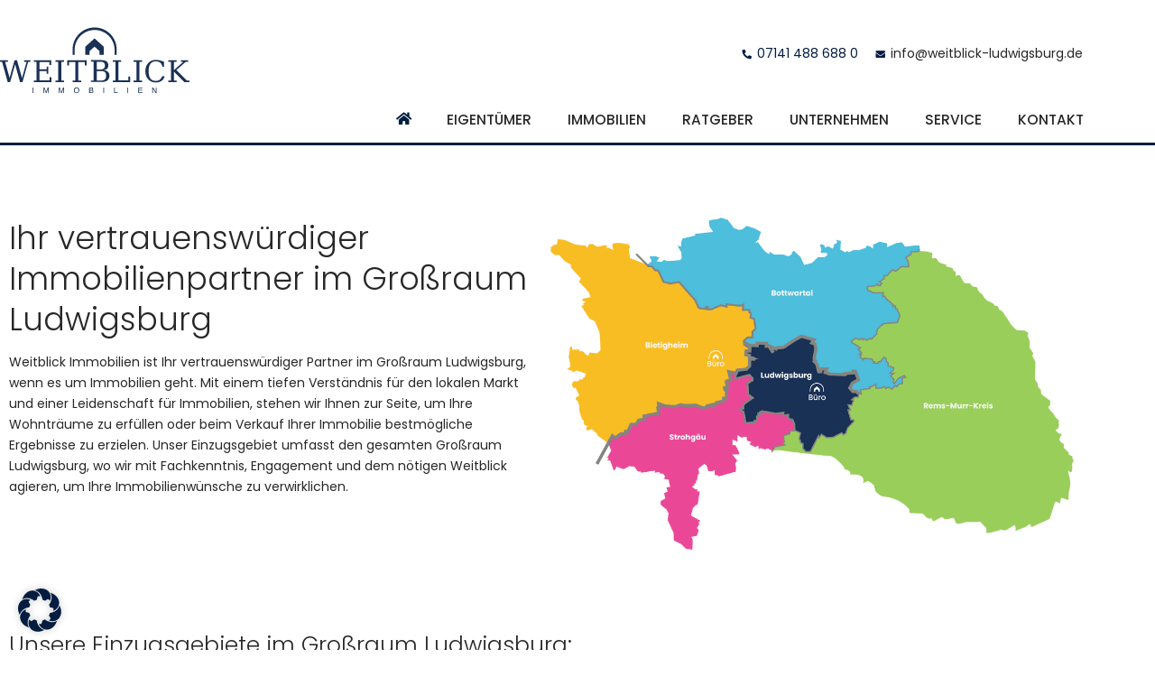

--- FILE ---
content_type: text/html; charset=UTF-8
request_url: https://www.weitblick-ludwigsburg.de/unser-einzugsgebiet/
body_size: 62312
content:
<!doctype html> <html lang="de" prefix="og: https://ogp.me/ns#"> <head><script>if(navigator.userAgent.match(/MSIE|Internet Explorer/i)||navigator.userAgent.match(/Trident\/7\..*?rv:11/i)){let e=document.location.href;if(!e.match(/[?&]nonitro/)){if(e.indexOf("?")==-1){if(e.indexOf("#")==-1){document.location.href=e+"?nonitro=1"}else{document.location.href=e.replace("#","?nonitro=1#")}}else{if(e.indexOf("#")==-1){document.location.href=e+"&nonitro=1"}else{document.location.href=e.replace("#","&nonitro=1#")}}}}</script><link rel="preconnect" href="https://cdn-hnjjf.nitrocdn.com" /><meta charset="UTF-8" /><meta name="viewport" content="width=device-width, initial-scale=1" /><title>Unser Einzugsgebiet | Weitblick Immobilien</title><meta name="description" content="Ihr vertrauenswürdiger Immobilienpartner im Landkreis Ludwigsburg - Weitblick Immobilien" /><meta name="robots" content="follow, index, max-snippet:-1, max-video-preview:-1, max-image-preview:large" /><meta property="og:locale" content="de_DE" /><meta property="og:type" content="article" /><meta property="og:title" content="Unser Einzugsgebiet | Weitblick Immobilien" /><meta property="og:description" content="Ihr vertrauenswürdiger Immobilienpartner im Landkreis Ludwigsburg - Weitblick Immobilien" /><meta property="og:url" content="https://www.weitblick-ludwigsburg.de/unser-einzugsgebiet/" /><meta property="og:site_name" content="Weitblick Immobilien GmbH" /><meta property="og:updated_time" content="2025-12-03T11:48:16+01:00" /><meta property="og:image" content="https://www.weitblick-ludwigsburg.de/media/images/t0emORHP1LGUS8J4pGfiZO48wRyjCF8NoUifI8KCt8E/fill/1024/649/sm/0/aHR0cHM6Ly93d3cud2VpdGJsaWNrLWx1ZHdpZ3NidXJnLmRlL21lZGlhL2ZpbGVzL2dlYmlldHNrYXJ0ZV9uZXVfMjAyNS5wbmc-67f36f0d,gebietskarte_neu_2025.png" /><meta property="og:image:secure_url" content="https://www.weitblick-ludwigsburg.de/media/images/t0emORHP1LGUS8J4pGfiZO48wRyjCF8NoUifI8KCt8E/fill/1024/649/sm/0/aHR0cHM6Ly93d3cud2VpdGJsaWNrLWx1ZHdpZ3NidXJnLmRlL21lZGlhL2ZpbGVzL2dlYmlldHNrYXJ0ZV9uZXVfMjAyNS5wbmc-67f36f0d,gebietskarte_neu_2025.png" /><meta property="og:image:alt" content="Unser Einzugsgebiet" /><meta property="article:published_time" content="2024-02-20T15:16:30+01:00" /><meta property="article:modified_time" content="2025-12-03T11:48:16+01:00" /><meta name="twitter:card" content="summary_large_image" /><meta name="twitter:title" content="Unser Einzugsgebiet | Weitblick Immobilien" /><meta name="twitter:description" content="Ihr vertrauenswürdiger Immobilienpartner im Landkreis Ludwigsburg - Weitblick Immobilien" /><meta name="twitter:image" content="https://www.weitblick-ludwigsburg.de/media/images/t0emORHP1LGUS8J4pGfiZO48wRyjCF8NoUifI8KCt8E/fill/1024/649/sm/0/aHR0cHM6Ly93d3cud2VpdGJsaWNrLWx1ZHdpZ3NidXJnLmRlL21lZGlhL2ZpbGVzL2dlYmlldHNrYXJ0ZV9uZXVfMjAyNS5wbmc-67f36f0d,gebietskarte_neu_2025.png" /><meta name="twitter:label1" content="Lesedauer" /><meta name="twitter:data1" content="1 Minute" /><meta name="generator" content="WordPress 6.9" /><meta name="generator" content="Elementor 3.34.0; features: e_font_icon_svg, additional_custom_breakpoints; settings: css_print_method-external, google_font-enabled, font_display-auto" /><meta name="generator" content="NitroPack" /><script>var NPSH,NitroScrollHelper;NPSH=NitroScrollHelper=function(){let e=null;const o=window.sessionStorage.getItem("nitroScrollPos");function t(){let e=JSON.parse(window.sessionStorage.getItem("nitroScrollPos"))||{};if(typeof e!=="object"){e={}}e[document.URL]=window.scrollY;window.sessionStorage.setItem("nitroScrollPos",JSON.stringify(e))}window.addEventListener("scroll",function(){if(e!==null){clearTimeout(e)}e=setTimeout(t,200)},{passive:true});let r={};r.getScrollPos=()=>{if(!o){return 0}const e=JSON.parse(o);return e[document.URL]||0};r.isScrolled=()=>{return r.getScrollPos()>document.documentElement.clientHeight*.5};return r}();</script><script>(function(){var a=false;var e=document.documentElement.classList;var i=navigator.userAgent.toLowerCase();var n=["android","iphone","ipad"];var r=n.length;var o;var d=null;for(var t=0;t<r;t++){o=n[t];if(i.indexOf(o)>-1)d=o;if(e.contains(o)){a=true;e.remove(o)}}if(a&&d){e.add(d);if(d=="iphone"||d=="ipad"){e.add("ios")}}})();</script><script type="text/worker" id="nitro-web-worker">var preloadRequests=0;var remainingCount={};var baseURI="";self.onmessage=function(e){switch(e.data.cmd){case"RESOURCE_PRELOAD":var o=e.data.requestId;remainingCount[o]=0;e.data.resources.forEach(function(e){preload(e,function(o){return function(){console.log(o+" DONE: "+e);if(--remainingCount[o]==0){self.postMessage({cmd:"RESOURCE_PRELOAD",requestId:o})}}}(o));remainingCount[o]++});break;case"SET_BASEURI":baseURI=e.data.uri;break}};async function preload(e,o){if(typeof URL!=="undefined"&&baseURI){try{var a=new URL(e,baseURI);e=a.href}catch(e){console.log("Worker error: "+e.message)}}console.log("Preloading "+e);try{var n=new Request(e,{mode:"no-cors",redirect:"follow"});await fetch(n);o()}catch(a){console.log(a);var r=new XMLHttpRequest;r.responseType="blob";r.onload=o;r.onerror=o;r.open("GET",e,true);r.send()}}</script><script id="nprl">(()=>{if(window.NPRL!=undefined)return;(function(e){var t=e.prototype;t.after||(t.after=function(){var e,t=arguments,n=t.length,r=0,i=this,o=i.parentNode,a=Node,c=String,u=document;if(o!==null){while(r<n){(e=t[r])instanceof a?(i=i.nextSibling)!==null?o.insertBefore(e,i):o.appendChild(e):o.appendChild(u.createTextNode(c(e)));++r}}})})(Element);var e,t;e=t=function(){var t=false;var r=window.URL||window.webkitURL;var i=true;var o=true;var a=2;var c=null;var u=null;var d=true;var s=window.nitroGtmExcludes!=undefined;var l=s?JSON.parse(atob(window.nitroGtmExcludes)).map(e=>new RegExp(e)):[];var f;var m;var v=null;var p=null;var g=null;var h={touch:["touchmove","touchend"],default:["mousemove","click","keydown","wheel"]};var E=true;var y=[];var w=false;var b=[];var S=0;var N=0;var L=false;var T=0;var R=null;var O=false;var A=false;var C=false;var P=[];var I=[];var M=[];var k=[];var x=false;var _={};var j=new Map;var B="noModule"in HTMLScriptElement.prototype;var q=requestAnimationFrame||mozRequestAnimationFrame||webkitRequestAnimationFrame||msRequestAnimationFrame;const D="gtm.js?id=";function H(e,t){if(!_[e]){_[e]=[]}_[e].push(t)}function U(e,t){if(_[e]){var n=0,r=_[e];for(var n=0;n<r.length;n++){r[n].call(this,t)}}}function Y(){(function(e,t){var r=null;var i=function(e){r(e)};var o=null;var a={};var c=null;var u=null;var d=0;e.addEventListener(t,function(r){if(["load","DOMContentLoaded"].indexOf(t)!=-1){if(u){Q(function(){e.triggerNitroEvent(t)})}c=true}else if(t=="readystatechange"){d++;n.ogReadyState=d==1?"interactive":"complete";if(u&&u>=d){n.documentReadyState=n.ogReadyState;Q(function(){e.triggerNitroEvent(t)})}}});e.addEventListener(t+"Nitro",function(e){if(["load","DOMContentLoaded"].indexOf(t)!=-1){if(!c){e.preventDefault();e.stopImmediatePropagation()}else{}u=true}else if(t=="readystatechange"){u=n.documentReadyState=="interactive"?1:2;if(d<u){e.preventDefault();e.stopImmediatePropagation()}}});switch(t){case"load":o="onload";break;case"readystatechange":o="onreadystatechange";break;case"pageshow":o="onpageshow";break;default:o=null;break}if(o){Object.defineProperty(e,o,{get:function(){return r},set:function(n){if(typeof n!=="function"){r=null;e.removeEventListener(t+"Nitro",i)}else{if(!r){e.addEventListener(t+"Nitro",i)}r=n}}})}Object.defineProperty(e,"addEventListener"+t,{value:function(r){if(r!=t||!n.startedScriptLoading||document.currentScript&&document.currentScript.hasAttribute("nitro-exclude")){}else{arguments[0]+="Nitro"}e.ogAddEventListener.apply(e,arguments);a[arguments[1]]=arguments[0]}});Object.defineProperty(e,"removeEventListener"+t,{value:function(t){var n=a[arguments[1]];arguments[0]=n;e.ogRemoveEventListener.apply(e,arguments)}});Object.defineProperty(e,"triggerNitroEvent"+t,{value:function(t,n){n=n||e;var r=new Event(t+"Nitro",{bubbles:true});r.isNitroPack=true;Object.defineProperty(r,"type",{get:function(){return t},set:function(){}});Object.defineProperty(r,"target",{get:function(){return n},set:function(){}});e.dispatchEvent(r)}});if(typeof e.triggerNitroEvent==="undefined"){(function(){var t=e.addEventListener;var n=e.removeEventListener;Object.defineProperty(e,"ogAddEventListener",{value:t});Object.defineProperty(e,"ogRemoveEventListener",{value:n});Object.defineProperty(e,"addEventListener",{value:function(n){var r="addEventListener"+n;if(typeof e[r]!=="undefined"){e[r].apply(e,arguments)}else{t.apply(e,arguments)}},writable:true});Object.defineProperty(e,"removeEventListener",{value:function(t){var r="removeEventListener"+t;if(typeof e[r]!=="undefined"){e[r].apply(e,arguments)}else{n.apply(e,arguments)}}});Object.defineProperty(e,"triggerNitroEvent",{value:function(t,n){var r="triggerNitroEvent"+t;if(typeof e[r]!=="undefined"){e[r].apply(e,arguments)}}})})()}}).apply(null,arguments)}Y(window,"load");Y(window,"pageshow");Y(window,"DOMContentLoaded");Y(document,"DOMContentLoaded");Y(document,"readystatechange");try{var F=new Worker(r.createObjectURL(new Blob([document.getElementById("nitro-web-worker").textContent],{type:"text/javascript"})))}catch(e){var F=new Worker("data:text/javascript;base64,"+btoa(document.getElementById("nitro-web-worker").textContent))}F.onmessage=function(e){if(e.data.cmd=="RESOURCE_PRELOAD"){U(e.data.requestId,e)}};if(typeof document.baseURI!=="undefined"){F.postMessage({cmd:"SET_BASEURI",uri:document.baseURI})}var G=function(e){if(--S==0){Q(K)}};var W=function(e){e.target.removeEventListener("load",W);e.target.removeEventListener("error",W);e.target.removeEventListener("nitroTimeout",W);if(e.type!="nitroTimeout"){clearTimeout(e.target.nitroTimeout)}if(--N==0&&S==0){Q(J)}};var X=function(e){var t=e.textContent;try{var n=r.createObjectURL(new Blob([t.replace(/^(?:<!--)?(.*?)(?:-->)?$/gm,"$1")],{type:"text/javascript"}))}catch(e){var n="data:text/javascript;base64,"+btoa(t.replace(/^(?:<!--)?(.*?)(?:-->)?$/gm,"$1"))}return n};var K=function(){n.documentReadyState="interactive";document.triggerNitroEvent("readystatechange");document.triggerNitroEvent("DOMContentLoaded");if(window.pageYOffset||window.pageXOffset){window.dispatchEvent(new Event("scroll"))}A=true;Q(function(){if(N==0){Q(J)}Q($)})};var J=function(){if(!A||O)return;O=true;R.disconnect();en();n.documentReadyState="complete";document.triggerNitroEvent("readystatechange");window.triggerNitroEvent("load",document);window.triggerNitroEvent("pageshow",document);if(window.pageYOffset||window.pageXOffset||location.hash){let e=typeof history.scrollRestoration!=="undefined"&&history.scrollRestoration=="auto";if(e&&typeof NPSH!=="undefined"&&NPSH.getScrollPos()>0&&window.pageYOffset>document.documentElement.clientHeight*.5){window.scrollTo(0,NPSH.getScrollPos())}else if(location.hash){try{let e=document.querySelector(location.hash);if(e){e.scrollIntoView()}}catch(e){}}}var e=null;if(a==1){e=eo}else{e=eu}Q(e)};var Q=function(e){setTimeout(e,0)};var V=function(e){if(e.type=="touchend"||e.type=="click"){g=e}};var $=function(){if(d&&g){setTimeout(function(e){return function(){var t=function(e,t,n){var r=new Event(e,{bubbles:true,cancelable:true});if(e=="click"){r.clientX=t;r.clientY=n}else{r.touches=[{clientX:t,clientY:n}]}return r};var n;if(e.type=="touchend"){var r=e.changedTouches[0];n=document.elementFromPoint(r.clientX,r.clientY);n.dispatchEvent(t("touchstart"),r.clientX,r.clientY);n.dispatchEvent(t("touchend"),r.clientX,r.clientY);n.dispatchEvent(t("click"),r.clientX,r.clientY)}else if(e.type=="click"){n=document.elementFromPoint(e.clientX,e.clientY);n.dispatchEvent(t("click"),e.clientX,e.clientY)}}}(g),150);g=null}};var z=function(e){if(e.tagName=="SCRIPT"&&!e.hasAttribute("data-nitro-for-id")&&!e.hasAttribute("nitro-document-write")||e.tagName=="IMG"&&(e.hasAttribute("src")||e.hasAttribute("srcset"))||e.tagName=="IFRAME"&&e.hasAttribute("src")||e.tagName=="LINK"&&e.hasAttribute("href")&&e.hasAttribute("rel")&&e.getAttribute("rel")=="stylesheet"){if(e.tagName==="IFRAME"&&e.src.indexOf("about:blank")>-1){return}var t="";switch(e.tagName){case"LINK":t=e.href;break;case"IMG":if(k.indexOf(e)>-1)return;t=e.srcset||e.src;break;default:t=e.src;break}var n=e.getAttribute("type");if(!t&&e.tagName!=="SCRIPT")return;if((e.tagName=="IMG"||e.tagName=="LINK")&&(t.indexOf("data:")===0||t.indexOf("blob:")===0))return;if(e.tagName=="SCRIPT"&&n&&n!=="text/javascript"&&n!=="application/javascript"){if(n!=="module"||!B)return}if(e.tagName==="SCRIPT"){if(k.indexOf(e)>-1)return;if(e.noModule&&B){return}let t=null;if(document.currentScript){if(document.currentScript.src&&document.currentScript.src.indexOf(D)>-1){t=document.currentScript}if(document.currentScript.hasAttribute("data-nitro-gtm-id")){e.setAttribute("data-nitro-gtm-id",document.currentScript.getAttribute("data-nitro-gtm-id"))}}else if(window.nitroCurrentScript){if(window.nitroCurrentScript.src&&window.nitroCurrentScript.src.indexOf(D)>-1){t=window.nitroCurrentScript}}if(t&&s){let n=false;for(const t of l){n=e.src?t.test(e.src):t.test(e.textContent);if(n){break}}if(!n){e.type="text/googletagmanagerscript";let n=t.hasAttribute("data-nitro-gtm-id")?t.getAttribute("data-nitro-gtm-id"):t.id;if(!j.has(n)){j.set(n,[])}let r=j.get(n);r.push(e);return}}if(!e.src){if(e.textContent.length>0){e.textContent+="\n;if(document.currentScript.nitroTimeout) {clearTimeout(document.currentScript.nitroTimeout);}; setTimeout(function() { this.dispatchEvent(new Event('load')); }.bind(document.currentScript), 0);"}else{return}}else{}k.push(e)}if(!e.hasOwnProperty("nitroTimeout")){N++;e.addEventListener("load",W,true);e.addEventListener("error",W,true);e.addEventListener("nitroTimeout",W,true);e.nitroTimeout=setTimeout(function(){console.log("Resource timed out",e);e.dispatchEvent(new Event("nitroTimeout"))},5e3)}}};var Z=function(e){if(e.hasOwnProperty("nitroTimeout")&&e.nitroTimeout){clearTimeout(e.nitroTimeout);e.nitroTimeout=null;e.dispatchEvent(new Event("nitroTimeout"))}};document.documentElement.addEventListener("load",function(e){if(e.target.tagName=="SCRIPT"||e.target.tagName=="IMG"){k.push(e.target)}},true);document.documentElement.addEventListener("error",function(e){if(e.target.tagName=="SCRIPT"||e.target.tagName=="IMG"){k.push(e.target)}},true);var ee=["appendChild","replaceChild","insertBefore","prepend","append","before","after","replaceWith","insertAdjacentElement"];var et=function(){if(s){window._nitro_setTimeout=window.setTimeout;window.setTimeout=function(e,t,...n){let r=document.currentScript||window.nitroCurrentScript;if(!r||r.src&&r.src.indexOf(D)==-1){return window._nitro_setTimeout.call(window,e,t,...n)}return window._nitro_setTimeout.call(window,function(e,t){return function(...n){window.nitroCurrentScript=e;t(...n)}}(r,e),t,...n)}}ee.forEach(function(e){HTMLElement.prototype["og"+e]=HTMLElement.prototype[e];HTMLElement.prototype[e]=function(...t){if(this.parentNode||this===document.documentElement){switch(e){case"replaceChild":case"insertBefore":t.pop();break;case"insertAdjacentElement":t.shift();break}t.forEach(function(e){if(!e)return;if(e.tagName=="SCRIPT"){z(e)}else{if(e.children&&e.children.length>0){e.querySelectorAll("script").forEach(z)}}})}return this["og"+e].apply(this,arguments)}})};var en=function(){if(s&&typeof window._nitro_setTimeout==="function"){window.setTimeout=window._nitro_setTimeout}ee.forEach(function(e){HTMLElement.prototype[e]=HTMLElement.prototype["og"+e]})};var er=async function(){if(o){ef(f);ef(V);if(v){clearTimeout(v);v=null}}if(T===1){L=true;return}else if(T===0){T=-1}n.startedScriptLoading=true;Object.defineProperty(document,"readyState",{get:function(){return n.documentReadyState},set:function(){}});var e=document.documentElement;var t={attributes:true,attributeFilter:["src"],childList:true,subtree:true};R=new MutationObserver(function(e,t){e.forEach(function(e){if(e.type=="childList"&&e.addedNodes.length>0){e.addedNodes.forEach(function(e){if(!document.documentElement.contains(e)){return}if(e.tagName=="IMG"||e.tagName=="IFRAME"||e.tagName=="LINK"){z(e)}})}if(e.type=="childList"&&e.removedNodes.length>0){e.removedNodes.forEach(function(e){if(e.tagName=="IFRAME"||e.tagName=="LINK"){Z(e)}})}if(e.type=="attributes"){var t=e.target;if(!document.documentElement.contains(t)){return}if(t.tagName=="IFRAME"||t.tagName=="LINK"||t.tagName=="IMG"||t.tagName=="SCRIPT"){z(t)}}})});R.observe(e,t);if(!s){et()}await Promise.all(P);var r=b.shift();var i=null;var a=false;while(r){var c;var u=JSON.parse(atob(r.meta));var d=u.delay;if(r.type=="inline"){var l=document.getElementById(r.id);if(l){l.remove()}else{r=b.shift();continue}c=X(l);if(c===false){r=b.shift();continue}}else{c=r.src}if(!a&&r.type!="inline"&&(typeof u.attributes.async!="undefined"||typeof u.attributes.defer!="undefined")){if(i===null){i=r}else if(i===r){a=true}if(!a){b.push(r);r=b.shift();continue}}var m=document.createElement("script");m.src=c;m.setAttribute("data-nitro-for-id",r.id);for(var p in u.attributes){try{if(u.attributes[p]===false){m.setAttribute(p,"")}else{m.setAttribute(p,u.attributes[p])}}catch(e){console.log("Error while setting script attribute",m,e)}}m.async=false;if(u.canonicalLink!=""&&Object.getOwnPropertyDescriptor(m,"src")?.configurable!==false){(e=>{Object.defineProperty(m,"src",{get:function(){return e.canonicalLink},set:function(){}})})(u)}if(d){setTimeout((function(e,t){var n=document.querySelector("[data-nitro-marker-id='"+t+"']");if(n){n.after(e)}else{document.head.appendChild(e)}}).bind(null,m,r.id),d)}else{m.addEventListener("load",G);m.addEventListener("error",G);if(!m.noModule||!B){S++}var g=document.querySelector("[data-nitro-marker-id='"+r.id+"']");if(g){Q(function(e,t){return function(){e.after(t)}}(g,m))}else{Q(function(e){return function(){document.head.appendChild(e)}}(m))}}r=b.shift()}};var ei=function(){var e=document.getElementById("nitro-deferred-styles");var t=document.createElement("div");t.innerHTML=e.textContent;return t};var eo=async function(e){isPreload=e&&e.type=="NitroPreload";if(!isPreload){T=-1;E=false;if(o){ef(f);ef(V);if(v){clearTimeout(v);v=null}}}if(w===false){var t=ei();let e=t.querySelectorAll('style,link[rel="stylesheet"]');w=e.length;if(w){let e=document.getElementById("nitro-deferred-styles-marker");e.replaceWith.apply(e,t.childNodes)}else if(isPreload){Q(ed)}else{es()}}else if(w===0&&!isPreload){es()}};var ea=function(){var e=ei();var t=e.childNodes;var n;var r=[];for(var i=0;i<t.length;i++){n=t[i];if(n.href){r.push(n.href)}}var o="css-preload";H(o,function(e){eo(new Event("NitroPreload"))});if(r.length){F.postMessage({cmd:"RESOURCE_PRELOAD",resources:r,requestId:o})}else{Q(function(){U(o)})}};var ec=function(){if(T===-1)return;T=1;var e=[];var t,n;for(var r=0;r<b.length;r++){t=b[r];if(t.type!="inline"){if(t.src){n=JSON.parse(atob(t.meta));if(n.delay)continue;if(n.attributes.type&&n.attributes.type=="module"&&!B)continue;e.push(t.src)}}}if(e.length){var i="js-preload";H(i,function(e){T=2;if(L){Q(er)}});F.postMessage({cmd:"RESOURCE_PRELOAD",resources:e,requestId:i})}};var eu=function(){while(I.length){style=I.shift();if(style.hasAttribute("nitropack-onload")){style.setAttribute("onload",style.getAttribute("nitropack-onload"));Q(function(e){return function(){e.dispatchEvent(new Event("load"))}}(style))}}while(M.length){style=M.shift();if(style.hasAttribute("nitropack-onerror")){style.setAttribute("onerror",style.getAttribute("nitropack-onerror"));Q(function(e){return function(){e.dispatchEvent(new Event("error"))}}(style))}}};var ed=function(){if(!x){if(i){Q(function(){var e=document.getElementById("nitro-critical-css");if(e){e.remove()}})}x=true;onStylesLoadEvent=new Event("NitroStylesLoaded");onStylesLoadEvent.isNitroPack=true;window.dispatchEvent(onStylesLoadEvent)}};var es=function(){if(a==2){Q(er)}else{eu()}};var el=function(e){m.forEach(function(t){document.addEventListener(t,e,true)})};var ef=function(e){m.forEach(function(t){document.removeEventListener(t,e,true)})};if(s){et()}return{setAutoRemoveCriticalCss:function(e){i=e},registerScript:function(e,t,n){b.push({type:"remote",src:e,id:t,meta:n})},registerInlineScript:function(e,t){b.push({type:"inline",id:e,meta:t})},registerStyle:function(e,t,n){y.push({href:e,rel:t,media:n})},onLoadStyle:function(e){I.push(e);if(w!==false&&--w==0){Q(ed);if(E){E=false}else{es()}}},onErrorStyle:function(e){M.push(e);if(w!==false&&--w==0){Q(ed);if(E){E=false}else{es()}}},loadJs:function(e,t){if(!e.src){var n=X(e);if(n!==false){e.src=n;e.textContent=""}}if(t){Q(function(e,t){return function(){e.after(t)}}(t,e))}else{Q(function(e){return function(){document.head.appendChild(e)}}(e))}},loadQueuedResources:async function(){window.dispatchEvent(new Event("NitroBootStart"));if(p){clearTimeout(p);p=null}window.removeEventListener("load",e.loadQueuedResources);f=a==1?er:eo;if(!o||g){Q(f)}else{if(navigator.userAgent.indexOf(" Edge/")==-1){ea();H("css-preload",ec)}el(f);if(u){if(c){v=setTimeout(f,c)}}else{}}},fontPreload:function(e){var t="critical-fonts";H(t,function(e){document.getElementById("nitro-critical-fonts").type="text/css"});F.postMessage({cmd:"RESOURCE_PRELOAD",resources:e,requestId:t})},boot:function(){if(t)return;t=true;C=typeof NPSH!=="undefined"&&NPSH.isScrolled();let n=document.prerendering;if(location.hash||C||n){o=false}m=h.default.concat(h.touch);p=setTimeout(e.loadQueuedResources,1500);el(V);if(C){e.loadQueuedResources()}else{window.addEventListener("load",e.loadQueuedResources)}},addPrerequisite:function(e){P.push(e)},getTagManagerNodes:function(e){if(!e)return j;return j.get(e)??[]}}}();var n,r;n=r=function(){var t=document.write;return{documentWrite:function(n,r){if(n&&n.hasAttribute("nitro-exclude")){return t.call(document,r)}var i=null;if(n.documentWriteContainer){i=n.documentWriteContainer}else{i=document.createElement("span");n.documentWriteContainer=i}var o=null;if(n){if(n.hasAttribute("data-nitro-for-id")){o=document.querySelector('template[data-nitro-marker-id="'+n.getAttribute("data-nitro-for-id")+'"]')}else{o=n}}i.innerHTML+=r;i.querySelectorAll("script").forEach(function(e){e.setAttribute("nitro-document-write","")});if(!i.parentNode){if(o){o.parentNode.insertBefore(i,o)}else{document.body.appendChild(i)}}var a=document.createElement("span");a.innerHTML=r;var c=a.querySelectorAll("script");if(c.length){c.forEach(function(t){var n=t.getAttributeNames();var r=document.createElement("script");n.forEach(function(e){r.setAttribute(e,t.getAttribute(e))});r.async=false;if(!t.src&&t.textContent){r.textContent=t.textContent}e.loadJs(r,o)})}},TrustLogo:function(e,t){var n=document.getElementById(e);var r=document.createElement("img");r.src=t;n.parentNode.insertBefore(r,n)},documentReadyState:"loading",ogReadyState:document.readyState,startedScriptLoading:false,loadScriptDelayed:function(e,t){setTimeout(function(){var t=document.createElement("script");t.src=e;document.head.appendChild(t)},t)}}}();document.write=function(e){n.documentWrite(document.currentScript,e)};document.writeln=function(e){n.documentWrite(document.currentScript,e+"\n")};window.NPRL=e;window.NitroResourceLoader=t;window.NPh=n;window.NitroPackHelper=r})();</script><template id="nitro-deferred-styles-marker"></template><style id="nitro-fonts">@font-face{font-family:"Poppins";font-style:normal;font-weight:100;font-display:swap;src:url("https://cdn-hnjjf.nitrocdn.com/ORxDoGwxWLLhUFBYxwOHcnNYHPyySbjS/assets/static/source/rev-a1dd898/www.weitblick-ludwigsburg.de/media/files/poppins-v20-latin-100.eot");src:url("https://cdn-hnjjf.nitrocdn.com/ORxDoGwxWLLhUFBYxwOHcnNYHPyySbjS/assets/static/source/rev-a1dd898/www.weitblick-ludwigsburg.de/media/files/poppins-v20-latin-100.woff2") format("woff2")}@font-face{font-family:"Poppins";font-style:italic;font-weight:100;font-display:swap;src:url("https://cdn-hnjjf.nitrocdn.com/ORxDoGwxWLLhUFBYxwOHcnNYHPyySbjS/assets/static/source/rev-a1dd898/www.weitblick-ludwigsburg.de/media/files/poppins-v20-latin-100italic.eot");src:url("https://cdn-hnjjf.nitrocdn.com/ORxDoGwxWLLhUFBYxwOHcnNYHPyySbjS/assets/static/source/rev-a1dd898/www.weitblick-ludwigsburg.de/media/files/poppins-v20-latin-100italic.woff2") format("woff2")}@font-face{font-family:"Poppins";font-style:normal;font-weight:200;font-display:swap;src:url("https://cdn-hnjjf.nitrocdn.com/ORxDoGwxWLLhUFBYxwOHcnNYHPyySbjS/assets/static/source/rev-a1dd898/www.weitblick-ludwigsburg.de/media/files/poppins-v20-latin-200.eot");src:url("https://cdn-hnjjf.nitrocdn.com/ORxDoGwxWLLhUFBYxwOHcnNYHPyySbjS/assets/static/source/rev-a1dd898/www.weitblick-ludwigsburg.de/media/files/poppins-v20-latin-200.woff2") format("woff2")}@font-face{font-family:"Poppins";font-style:italic;font-weight:200;font-display:swap;src:url("https://cdn-hnjjf.nitrocdn.com/ORxDoGwxWLLhUFBYxwOHcnNYHPyySbjS/assets/static/source/rev-a1dd898/www.weitblick-ludwigsburg.de/media/files/poppins-v20-latin-200italic.eot");src:url("https://cdn-hnjjf.nitrocdn.com/ORxDoGwxWLLhUFBYxwOHcnNYHPyySbjS/assets/static/source/rev-a1dd898/www.weitblick-ludwigsburg.de/media/files/poppins-v20-latin-200italic.woff2") format("woff2")}@font-face{font-family:"Poppins";font-style:normal;font-weight:300;font-display:swap;src:url("https://cdn-hnjjf.nitrocdn.com/ORxDoGwxWLLhUFBYxwOHcnNYHPyySbjS/assets/static/source/rev-a1dd898/www.weitblick-ludwigsburg.de/media/files/poppins-v20-latin-300.eot");src:url("https://cdn-hnjjf.nitrocdn.com/ORxDoGwxWLLhUFBYxwOHcnNYHPyySbjS/assets/static/source/rev-a1dd898/www.weitblick-ludwigsburg.de/media/files/poppins-v20-latin-300.woff2") format("woff2")}@font-face{font-family:"Poppins";font-style:italic;font-weight:300;font-display:swap;src:url("https://cdn-hnjjf.nitrocdn.com/ORxDoGwxWLLhUFBYxwOHcnNYHPyySbjS/assets/static/source/rev-a1dd898/www.weitblick-ludwigsburg.de/media/files/poppins-v20-latin-300italic.eot");src:url("https://cdn-hnjjf.nitrocdn.com/ORxDoGwxWLLhUFBYxwOHcnNYHPyySbjS/assets/static/source/rev-a1dd898/www.weitblick-ludwigsburg.de/media/files/poppins-v20-latin-300italic.woff2") format("woff2")}@font-face{font-family:"Poppins";font-style:normal;font-weight:500;font-display:swap;src:url("https://cdn-hnjjf.nitrocdn.com/ORxDoGwxWLLhUFBYxwOHcnNYHPyySbjS/assets/static/source/rev-a1dd898/www.weitblick-ludwigsburg.de/media/files/poppins-v20-latin-500.eot");src:url("https://cdn-hnjjf.nitrocdn.com/ORxDoGwxWLLhUFBYxwOHcnNYHPyySbjS/assets/static/source/rev-a1dd898/www.weitblick-ludwigsburg.de/media/files/poppins-v20-latin-500.woff2") format("woff2")}@font-face{font-family:"Poppins";font-style:italic;font-weight:500;font-display:swap;src:url("https://cdn-hnjjf.nitrocdn.com/ORxDoGwxWLLhUFBYxwOHcnNYHPyySbjS/assets/static/source/rev-a1dd898/www.weitblick-ludwigsburg.de/media/files/poppins-v20-latin-500italic.eot");src:url("https://cdn-hnjjf.nitrocdn.com/ORxDoGwxWLLhUFBYxwOHcnNYHPyySbjS/assets/static/source/rev-a1dd898/www.weitblick-ludwigsburg.de/media/files/poppins-v20-latin-500italic.woff2") format("woff2")}@font-face{font-family:"Poppins";font-style:normal;font-weight:600;font-display:swap;src:url("https://cdn-hnjjf.nitrocdn.com/ORxDoGwxWLLhUFBYxwOHcnNYHPyySbjS/assets/static/source/rev-a1dd898/www.weitblick-ludwigsburg.de/media/files/poppins-v20-latin-600.eot");src:url("https://cdn-hnjjf.nitrocdn.com/ORxDoGwxWLLhUFBYxwOHcnNYHPyySbjS/assets/static/source/rev-a1dd898/www.weitblick-ludwigsburg.de/media/files/poppins-v20-latin-600.woff2") format("woff2")}@font-face{font-family:"Poppins";font-style:italic;font-weight:600;font-display:swap;src:url("https://cdn-hnjjf.nitrocdn.com/ORxDoGwxWLLhUFBYxwOHcnNYHPyySbjS/assets/static/source/rev-a1dd898/www.weitblick-ludwigsburg.de/media/files/poppins-v20-latin-600italic.eot");src:url("https://cdn-hnjjf.nitrocdn.com/ORxDoGwxWLLhUFBYxwOHcnNYHPyySbjS/assets/static/source/rev-a1dd898/www.weitblick-ludwigsburg.de/media/files/poppins-v20-latin-600italic.woff2") format("woff2")}@font-face{font-family:"Poppins";font-style:normal;font-weight:700;font-display:swap;src:url("https://cdn-hnjjf.nitrocdn.com/ORxDoGwxWLLhUFBYxwOHcnNYHPyySbjS/assets/static/source/rev-a1dd898/www.weitblick-ludwigsburg.de/media/files/poppins-v20-latin-700.eot");src:url("https://cdn-hnjjf.nitrocdn.com/ORxDoGwxWLLhUFBYxwOHcnNYHPyySbjS/assets/static/source/rev-a1dd898/www.weitblick-ludwigsburg.de/media/files/poppins-v20-latin-700.woff2") format("woff2")}@font-face{font-family:"Poppins";font-style:italic;font-weight:700;font-display:swap;src:url("https://cdn-hnjjf.nitrocdn.com/ORxDoGwxWLLhUFBYxwOHcnNYHPyySbjS/assets/static/source/rev-a1dd898/www.weitblick-ludwigsburg.de/media/files/poppins-v20-latin-700italic.eot");src:url("https://cdn-hnjjf.nitrocdn.com/ORxDoGwxWLLhUFBYxwOHcnNYHPyySbjS/assets/static/source/rev-a1dd898/www.weitblick-ludwigsburg.de/media/files/poppins-v20-latin-700italic.woff2") format("woff2")}@font-face{font-family:"Poppins";font-style:normal;font-weight:800;font-display:swap;src:url("https://cdn-hnjjf.nitrocdn.com/ORxDoGwxWLLhUFBYxwOHcnNYHPyySbjS/assets/static/source/rev-a1dd898/www.weitblick-ludwigsburg.de/media/files/poppins-v20-latin-800.eot");src:url("https://cdn-hnjjf.nitrocdn.com/ORxDoGwxWLLhUFBYxwOHcnNYHPyySbjS/assets/static/source/rev-a1dd898/www.weitblick-ludwigsburg.de/media/files/poppins-v20-latin-800.woff2") format("woff2")}@font-face{font-family:"Poppins";font-style:italic;font-weight:800;font-display:swap;src:url("https://cdn-hnjjf.nitrocdn.com/ORxDoGwxWLLhUFBYxwOHcnNYHPyySbjS/assets/static/source/rev-a1dd898/www.weitblick-ludwigsburg.de/media/files/poppins-v20-latin-800italic.eot");src:url("https://cdn-hnjjf.nitrocdn.com/ORxDoGwxWLLhUFBYxwOHcnNYHPyySbjS/assets/static/source/rev-a1dd898/www.weitblick-ludwigsburg.de/media/files/poppins-v20-latin-800italic.woff2") format("woff2")}@font-face{font-family:"Poppins";font-style:normal;font-weight:normal;font-display:swap;src:url("https://cdn-hnjjf.nitrocdn.com/ORxDoGwxWLLhUFBYxwOHcnNYHPyySbjS/assets/static/source/rev-a1dd898/www.weitblick-ludwigsburg.de/media/files/poppins-v20-latin-regular.eot");src:url("https://cdn-hnjjf.nitrocdn.com/ORxDoGwxWLLhUFBYxwOHcnNYHPyySbjS/assets/static/source/rev-a1dd898/www.weitblick-ludwigsburg.de/media/files/poppins-v20-latin-regular.woff2") format("woff2")}@font-face{font-family:"Poppins";font-style:italic;font-weight:normal;font-display:swap;src:url("https://cdn-hnjjf.nitrocdn.com/ORxDoGwxWLLhUFBYxwOHcnNYHPyySbjS/assets/static/source/rev-a1dd898/www.weitblick-ludwigsburg.de/media/files/poppins-v20-latin-italic.eot");src:url("https://cdn-hnjjf.nitrocdn.com/ORxDoGwxWLLhUFBYxwOHcnNYHPyySbjS/assets/static/source/rev-a1dd898/www.weitblick-ludwigsburg.de/media/files/poppins-v20-latin-italic.woff2") format("woff2")}@font-face{font-family:"Font Awesome 5 Free";font-style:normal;font-weight:400;font-display:swap;src:url("https://cdn-hnjjf.nitrocdn.com/ORxDoGwxWLLhUFBYxwOHcnNYHPyySbjS/assets/static/source/rev-a1dd898/www.weitblick-ludwigsburg.de/wp-content/plugins/elementor/assets/lib/font-awesome/webfonts/fa-regular-400.eot");src:url("https://cdn-hnjjf.nitrocdn.com/ORxDoGwxWLLhUFBYxwOHcnNYHPyySbjS/assets/static/source/rev-a1dd898/www.weitblick-ludwigsburg.de/wp-content/plugins/elementor/assets/lib/font-awesome/webfonts/fa-regular-400.woff2") format("woff2")}@font-face{font-family:"Font Awesome 5 Free";font-style:normal;font-weight:900;font-display:swap;src:url("https://cdn-hnjjf.nitrocdn.com/ORxDoGwxWLLhUFBYxwOHcnNYHPyySbjS/assets/static/source/rev-a1dd898/www.weitblick-ludwigsburg.de/wp-content/plugins/elementor/assets/lib/font-awesome/webfonts/fa-solid-900.eot");src:url("https://cdn-hnjjf.nitrocdn.com/ORxDoGwxWLLhUFBYxwOHcnNYHPyySbjS/assets/static/source/rev-a1dd898/www.weitblick-ludwigsburg.de/wp-content/plugins/elementor/assets/lib/font-awesome/webfonts/fa-solid-900.woff2") format("woff2")}@font-face{font-family:"Open Sans";font-style:normal;font-weight:normal;font-display:swap;src:url("https://cdn-hnjjf.nitrocdn.com/ORxDoGwxWLLhUFBYxwOHcnNYHPyySbjS/assets/static/source/rev-a1dd898/www.weitblick-ludwigsburg.de/media/files/62ac8cf2a3460-open-sans-v27-latin-regular.eot");src:url("https://cdn-hnjjf.nitrocdn.com/ORxDoGwxWLLhUFBYxwOHcnNYHPyySbjS/assets/static/source/rev-a1dd898/www.weitblick-ludwigsburg.de/media/files/62ac8cf2a3460-open-sans-v27-latin-regular.woff2") format("woff2")}@font-face{font-family:"Open Sans";font-style:italic;font-weight:normal;font-display:swap;src:url("https://cdn-hnjjf.nitrocdn.com/ORxDoGwxWLLhUFBYxwOHcnNYHPyySbjS/assets/static/source/rev-a1dd898/www.weitblick-ludwigsburg.de/media/files/62ac8cf2a3460-open-sans-v27-latin-italic.eot");src:url("https://cdn-hnjjf.nitrocdn.com/ORxDoGwxWLLhUFBYxwOHcnNYHPyySbjS/assets/static/source/rev-a1dd898/www.weitblick-ludwigsburg.de/media/files/62ac8cf2a3460-open-sans-v27-latin-italic.woff2") format("woff2")}@font-face{font-family:"Open Sans";font-style:normal;font-weight:300;font-display:swap;src:url("https://cdn-hnjjf.nitrocdn.com/ORxDoGwxWLLhUFBYxwOHcnNYHPyySbjS/assets/static/source/rev-a1dd898/www.weitblick-ludwigsburg.de/media/files/62ac8cf2a3460-open-sans-v27-latin-300.eot");src:url("https://cdn-hnjjf.nitrocdn.com/ORxDoGwxWLLhUFBYxwOHcnNYHPyySbjS/assets/static/source/rev-a1dd898/www.weitblick-ludwigsburg.de/media/files/62ac8cf2a3460-open-sans-v27-latin-300.woff2") format("woff2")}@font-face{font-family:"Open Sans";font-style:italic;font-weight:300;font-display:swap;src:url("https://cdn-hnjjf.nitrocdn.com/ORxDoGwxWLLhUFBYxwOHcnNYHPyySbjS/assets/static/source/rev-a1dd898/www.weitblick-ludwigsburg.de/media/files/62ac8cf2a3460-open-sans-v27-latin-300italic.eot");src:url("https://cdn-hnjjf.nitrocdn.com/ORxDoGwxWLLhUFBYxwOHcnNYHPyySbjS/assets/static/source/rev-a1dd898/www.weitblick-ludwigsburg.de/media/files/62ac8cf2a3460-open-sans-v27-latin-300italic.woff2") format("woff2")}@font-face{font-family:"Open Sans";font-style:normal;font-weight:500;font-display:swap;src:url("https://cdn-hnjjf.nitrocdn.com/ORxDoGwxWLLhUFBYxwOHcnNYHPyySbjS/assets/static/source/rev-a1dd898/www.weitblick-ludwigsburg.de/media/files/62ac8cf2a3460-open-sans-v27-latin-500.eot");src:url("https://cdn-hnjjf.nitrocdn.com/ORxDoGwxWLLhUFBYxwOHcnNYHPyySbjS/assets/static/source/rev-a1dd898/www.weitblick-ludwigsburg.de/media/files/62ac8cf2a3460-open-sans-v27-latin-500.woff2") format("woff2")}@font-face{font-family:"Open Sans";font-style:italic;font-weight:500;font-display:swap;src:url("https://cdn-hnjjf.nitrocdn.com/ORxDoGwxWLLhUFBYxwOHcnNYHPyySbjS/assets/static/source/rev-a1dd898/www.weitblick-ludwigsburg.de/media/files/62ac8cf2a3460-open-sans-v27-latin-500italic.eot");src:url("https://cdn-hnjjf.nitrocdn.com/ORxDoGwxWLLhUFBYxwOHcnNYHPyySbjS/assets/static/source/rev-a1dd898/www.weitblick-ludwigsburg.de/media/files/62ac8cf2a3460-open-sans-v27-latin-500italic.woff2") format("woff2")}@font-face{font-family:"Open Sans";font-style:normal;font-weight:600;font-display:swap;src:url("https://cdn-hnjjf.nitrocdn.com/ORxDoGwxWLLhUFBYxwOHcnNYHPyySbjS/assets/static/source/rev-a1dd898/www.weitblick-ludwigsburg.de/media/files/62ac8cf2a3460-open-sans-v27-latin-600.eot");src:url("https://cdn-hnjjf.nitrocdn.com/ORxDoGwxWLLhUFBYxwOHcnNYHPyySbjS/assets/static/source/rev-a1dd898/www.weitblick-ludwigsburg.de/media/files/62ac8cf2a3460-open-sans-v27-latin-600.woff2") format("woff2")}@font-face{font-family:"Open Sans";font-style:italic;font-weight:600;font-display:swap;src:url("https://cdn-hnjjf.nitrocdn.com/ORxDoGwxWLLhUFBYxwOHcnNYHPyySbjS/assets/static/source/rev-a1dd898/www.weitblick-ludwigsburg.de/media/files/62ac8cf2a3460-open-sans-v27-latin-600italic.eot");src:url("https://cdn-hnjjf.nitrocdn.com/ORxDoGwxWLLhUFBYxwOHcnNYHPyySbjS/assets/static/source/rev-a1dd898/www.weitblick-ludwigsburg.de/media/files/62ac8cf2a3460-open-sans-v27-latin-600italic.woff2") format("woff2")}@font-face{font-family:"Open Sans";font-style:normal;font-weight:700;font-display:swap;src:url("https://cdn-hnjjf.nitrocdn.com/ORxDoGwxWLLhUFBYxwOHcnNYHPyySbjS/assets/static/source/rev-a1dd898/www.weitblick-ludwigsburg.de/media/files/62ac8cf2a3460-open-sans-v27-latin-700.eot");src:url("https://cdn-hnjjf.nitrocdn.com/ORxDoGwxWLLhUFBYxwOHcnNYHPyySbjS/assets/static/source/rev-a1dd898/www.weitblick-ludwigsburg.de/media/files/62ac8cf2a3460-open-sans-v27-latin-700.woff2") format("woff2")}@font-face{font-family:"Open Sans";font-style:italic;font-weight:700;font-display:swap;src:url("https://cdn-hnjjf.nitrocdn.com/ORxDoGwxWLLhUFBYxwOHcnNYHPyySbjS/assets/static/source/rev-a1dd898/www.weitblick-ludwigsburg.de/media/files/62ac8cf2a3460-open-sans-v27-latin-700italic.eot");src:url("https://cdn-hnjjf.nitrocdn.com/ORxDoGwxWLLhUFBYxwOHcnNYHPyySbjS/assets/static/source/rev-a1dd898/www.weitblick-ludwigsburg.de/media/files/62ac8cf2a3460-open-sans-v27-latin-700italic.woff2") format("woff2")}@font-face{font-family:"Open Sans";font-style:normal;font-weight:800;font-display:swap;src:url("https://cdn-hnjjf.nitrocdn.com/ORxDoGwxWLLhUFBYxwOHcnNYHPyySbjS/assets/static/source/rev-a1dd898/www.weitblick-ludwigsburg.de/media/files/62ac8cf2a3460-open-sans-v27-latin-800.eot");src:url("https://cdn-hnjjf.nitrocdn.com/ORxDoGwxWLLhUFBYxwOHcnNYHPyySbjS/assets/static/source/rev-a1dd898/www.weitblick-ludwigsburg.de/media/files/62ac8cf2a3460-open-sans-v27-latin-800.woff2") format("woff2")}@font-face{font-family:"Open Sans";font-style:italic;font-weight:800;font-display:swap;src:url("https://cdn-hnjjf.nitrocdn.com/ORxDoGwxWLLhUFBYxwOHcnNYHPyySbjS/assets/static/source/rev-a1dd898/www.weitblick-ludwigsburg.de/media/files/62ac8cf2a3460-open-sans-v27-latin-800italic.eot");src:url("https://cdn-hnjjf.nitrocdn.com/ORxDoGwxWLLhUFBYxwOHcnNYHPyySbjS/assets/static/source/rev-a1dd898/www.weitblick-ludwigsburg.de/media/files/62ac8cf2a3460-open-sans-v27-latin-800italic.woff2") format("woff2")}@font-face{font-family:"wpFontello";font-style:normal;font-weight:normal;font-display:swap;src:url("https://cdn-hnjjf.nitrocdn.com/ORxDoGwxWLLhUFBYxwOHcnNYHPyySbjS/assets/static/source/rev-a1dd898/www.weitblick-ludwigsburg.de/media/files/2021/02/wpfontello.eot");src:url("https://cdn-hnjjf.nitrocdn.com/ORxDoGwxWLLhUFBYxwOHcnNYHPyySbjS/assets/static/source/rev-a1dd898/www.weitblick-ludwigsburg.de/media/files/2021/02/wpfontello.woff2") format("woff2")}@font-face{font-family:"thinicons";src:url("https://cdn-hnjjf.nitrocdn.com/ORxDoGwxWLLhUFBYxwOHcnNYHPyySbjS/assets/static/source/rev-a1dd898/www.weitblick-ludwigsburg.de/media/files/elementor/custom-icons/thinicons/font/c103ecb93aaf059fb7f0ce35a53caef5.thinicons.eot");src:url("https://cdn-hnjjf.nitrocdn.com/ORxDoGwxWLLhUFBYxwOHcnNYHPyySbjS/assets/static/source/rev-a1dd898/www.weitblick-ludwigsburg.de/media/files/elementor/custom-icons/thinicons/font/c103ecb93aaf059fb7f0ce35a53caef5.thinicons.woff2") format("woff2");font-weight:normal;font-style:normal;font-display:swap}</style><style type="text/css" id="nitro-critical-css">:root{--wp--preset--aspect-ratio--square:1;--wp--preset--aspect-ratio--4-3:4/3;--wp--preset--aspect-ratio--3-4:3/4;--wp--preset--aspect-ratio--3-2:3/2;--wp--preset--aspect-ratio--2-3:2/3;--wp--preset--aspect-ratio--16-9:16/9;--wp--preset--aspect-ratio--9-16:9/16;--wp--preset--color--black:#000;--wp--preset--color--cyan-bluish-gray:#abb8c3;--wp--preset--color--white:#fff;--wp--preset--color--pale-pink:#f78da7;--wp--preset--color--vivid-red:#cf2e2e;--wp--preset--color--luminous-vivid-orange:#ff6900;--wp--preset--color--luminous-vivid-amber:#fcb900;--wp--preset--color--light-green-cyan:#7bdcb5;--wp--preset--color--vivid-green-cyan:#00d084;--wp--preset--color--pale-cyan-blue:#8ed1fc;--wp--preset--color--vivid-cyan-blue:#0693e3;--wp--preset--color--vivid-purple:#9b51e0;--wp--preset--gradient--vivid-cyan-blue-to-vivid-purple:linear-gradient(135deg,#0693e3 0%,#9b51e0 100%);--wp--preset--gradient--light-green-cyan-to-vivid-green-cyan:linear-gradient(135deg,#7adcb4 0%,#00d082 100%);--wp--preset--gradient--luminous-vivid-amber-to-luminous-vivid-orange:linear-gradient(135deg,#fcb900 0%,#ff6900 100%);--wp--preset--gradient--luminous-vivid-orange-to-vivid-red:linear-gradient(135deg,#ff6900 0%,#cf2e2e 100%);--wp--preset--gradient--very-light-gray-to-cyan-bluish-gray:linear-gradient(135deg,#eee 0%,#a9b8c3 100%);--wp--preset--gradient--cool-to-warm-spectrum:linear-gradient(135deg,#4aeadc 0%,#9778d1 20%,#cf2aba 40%,#ee2c82 60%,#fb6962 80%,#fef84c 100%);--wp--preset--gradient--blush-light-purple:linear-gradient(135deg,#ffceec 0%,#9896f0 100%);--wp--preset--gradient--blush-bordeaux:linear-gradient(135deg,#fecda5 0%,#fe2d2d 50%,#6b003e 100%);--wp--preset--gradient--luminous-dusk:linear-gradient(135deg,#ffcb70 0%,#c751c0 50%,#4158d0 100%);--wp--preset--gradient--pale-ocean:linear-gradient(135deg,#fff5cb 0%,#b6e3d4 50%,#33a7b5 100%);--wp--preset--gradient--electric-grass:linear-gradient(135deg,#caf880 0%,#71ce7e 100%);--wp--preset--gradient--midnight:linear-gradient(135deg,#020381 0%,#2874fc 100%);--wp--preset--font-size--small:13px;--wp--preset--font-size--medium:20px;--wp--preset--font-size--large:36px;--wp--preset--font-size--x-large:42px;--wp--preset--spacing--20:.44rem;--wp--preset--spacing--30:.67rem;--wp--preset--spacing--40:1rem;--wp--preset--spacing--50:1.5rem;--wp--preset--spacing--60:2.25rem;--wp--preset--spacing--70:3.38rem;--wp--preset--spacing--80:5.06rem;--wp--preset--shadow--natural:6px 6px 9px rgba(0,0,0,.2);--wp--preset--shadow--deep:12px 12px 50px rgba(0,0,0,.4);--wp--preset--shadow--sharp:6px 6px 0px rgba(0,0,0,.2);--wp--preset--shadow--outlined:6px 6px 0px -3px #fff,6px 6px #000;--wp--preset--shadow--crisp:6px 6px 0px #000}html,body{margin:0;padding:0}button.pswp__button{box-shadow:none !important;background-image:url("https://cdn-hnjjf.nitrocdn.com/ORxDoGwxWLLhUFBYxwOHcnNYHPyySbjS/assets/images/optimized/rev-254c50b/www.weitblick-ludwigsburg.de/wp-content/plugins/jet-woo-product-gallery/assets/lib/photoswipe/css/default-skin/default-skin.png") !important}button.pswp__button.nitro-lazy{background-image:none !important}button.pswp__button,button.pswp__button--arrow--left::before,button.pswp__button--arrow--right::before{background-color:transparent !important}button.pswp__button--arrow--left,button.pswp__button--arrow--right{background-image:none !important}button.pswp__button--arrow--left.nitro-lazy,button.pswp__button--arrow--right.nitro-lazy{background-image:none !important}.pswp{display:none;position:absolute;width:100%;height:100%;left:0;top:0;overflow:hidden;-ms-touch-action:none;touch-action:none;z-index:1500;-webkit-text-size-adjust:100%;-webkit-backface-visibility:hidden;outline:0}.pswp *{-webkit-box-sizing:border-box;box-sizing:border-box}.pswp__bg{position:absolute;left:0;top:0;width:100%;height:100%;background:#000;opacity:0;-webkit-transform:translateZ(0);transform:translateZ(0);-webkit-backface-visibility:hidden;will-change:opacity}.pswp__scroll-wrap{position:absolute;left:0;top:0;width:100%;height:100%;overflow:hidden}.pswp__container{-ms-touch-action:none;touch-action:none;position:absolute;left:0;right:0;top:0;bottom:0}.pswp__container{-webkit-touch-callout:none}.pswp__bg{will-change:opacity}.pswp__container{-webkit-backface-visibility:hidden}.pswp__item{position:absolute;left:0;right:0;top:0;bottom:0;overflow:hidden}.pswp__button{width:44px;height:44px;position:relative;background:0 0;overflow:visible;-webkit-appearance:none;display:block;border:0;padding:0;margin:0;float:right;opacity:.75;-webkit-box-shadow:none;box-shadow:none}.pswp__button::-moz-focus-inner{padding:0;border:0}.pswp__button,.pswp__button--arrow--left:before,.pswp__button--arrow--right:before{background:url("https://cdn-hnjjf.nitrocdn.com/ORxDoGwxWLLhUFBYxwOHcnNYHPyySbjS/assets/images/optimized/rev-254c50b/www.weitblick-ludwigsburg.de/wp-content/plugins/jet-woo-product-gallery/assets/lib/photoswipe/css/default-skin/default-skin.png") 0 0 no-repeat;background-size:264px 88px;width:44px;height:44px}.pswp__button--close{background-position:0 -44px}.pswp__button--share{background-position:-44px -44px}.pswp__button--fs{display:none}.pswp__button--zoom{display:none;background-position:-88px 0}.pswp__button--arrow--left,.pswp__button--arrow--right{background:0 0;top:50%;margin-top:-50px;width:70px;height:100px;position:absolute}.pswp__button--arrow--left{left:0}.pswp__button--arrow--right{right:0}.pswp__button--arrow--left:before,.pswp__button--arrow--right:before{content:"";top:35px;background-color:rgba(0,0,0,.3);height:30px;width:32px;position:absolute}.pswp__button--arrow--left:before{left:6px;background-position:-138px -44px}.pswp__button--arrow--right:before{right:6px;background-position:-94px -44px}.pswp__share-modal{display:block;background:rgba(0,0,0,.5);width:100%;height:100%;top:0;left:0;padding:10px;position:absolute;z-index:1600;opacity:0;-webkit-backface-visibility:hidden;will-change:opacity}.pswp__share-modal--hidden{display:none}.pswp__share-tooltip{z-index:1620;position:absolute;background:#fff;top:56px;border-radius:2px;display:block;width:auto;right:44px;-webkit-box-shadow:0 2px 5px rgba(0,0,0,.25);box-shadow:0 2px 5px rgba(0,0,0,.25);-webkit-transform:translateY(6px);-ms-transform:translateY(6px);transform:translateY(6px);-webkit-backface-visibility:hidden;will-change:transform}.pswp__counter{position:absolute;left:0;top:0;height:44px;font-size:13px;line-height:44px;color:#fff;opacity:.75;padding:0 10px}.pswp__caption{position:absolute;left:0;bottom:0;width:100%;min-height:44px}.pswp__caption__center{text-align:left;max-width:420px;margin:0 auto;font-size:13px;padding:10px;line-height:20px;color:#ccc}.pswp__preloader{width:44px;height:44px;position:absolute;top:0;left:50%;margin-left:-22px;opacity:0;will-change:opacity;direction:ltr}.pswp__preloader__icn{width:20px;height:20px;margin:12px}@media screen and (max-width:1024px){.pswp__preloader{position:relative;left:auto;top:auto;margin:0;float:right}}.pswp__ui{-webkit-font-smoothing:auto;visibility:visible;opacity:1;z-index:1550}.pswp__top-bar{position:absolute;left:0;top:0;height:44px;width:100%}.pswp__caption,.pswp__top-bar{-webkit-backface-visibility:hidden;will-change:opacity}.pswp__caption,.pswp__top-bar{background-color:rgba(0,0,0,.5)}.pswp__ui--hidden .pswp__button--arrow--left,.pswp__ui--hidden .pswp__button--arrow--right,.pswp__ui--hidden .pswp__caption,.pswp__ui--hidden .pswp__top-bar{opacity:.001}.jet-woo-product-gallery-pswp{display:none;position:absolute;width:100%;height:100%;left:0;top:0;overflow:hidden;-ms-touch-action:none;touch-action:none;z-index:999999;outline:0}.jet-woo-product-gallery-pswp .pswp__button--zoom{display:block}:root{--direction-multiplier:1}.elementor-screen-only{height:1px;margin:-1px;overflow:hidden;padding:0;position:absolute;top:-10000em;width:1px;clip:rect(0,0,0,0);border:0}.elementor *,.elementor :after,.elementor :before{box-sizing:border-box}.elementor a{box-shadow:none;text-decoration:none}.elementor img{border:none;border-radius:0;box-shadow:none;height:auto;max-width:100%}.elementor-widget-wrap .elementor-element.elementor-widget__width-auto,.elementor-widget-wrap .elementor-element.elementor-widget__width-initial{max-width:100%}@media (max-width:1024px){.elementor-widget-wrap .elementor-element.elementor-widget-tablet__width-initial{max-width:100%}}@media (max-width:767px){.elementor-widget-wrap .elementor-element.elementor-widget-mobile__width-initial{max-width:100%}}.elementor-element{--flex-direction:initial;--flex-wrap:initial;--justify-content:initial;--align-items:initial;--align-content:initial;--gap:initial;--flex-basis:initial;--flex-grow:initial;--flex-shrink:initial;--order:initial;--align-self:initial;align-self:var(--align-self);flex-basis:var(--flex-basis);flex-grow:var(--flex-grow);flex-shrink:var(--flex-shrink);order:var(--order)}.elementor-element:where(.e-con-full,.elementor-widget){align-content:var(--align-content);align-items:var(--align-items);flex-direction:var(--flex-direction);flex-wrap:var(--flex-wrap);gap:var(--row-gap) var(--column-gap);justify-content:var(--justify-content)}:root{--page-title-display:block}.elementor-section{position:relative}.elementor-section .elementor-container{display:flex;margin-inline:auto;position:relative}@media (max-width:1024px){.elementor-section .elementor-container{flex-wrap:wrap}}.elementor-section.elementor-section-boxed>.elementor-container{max-width:1140px}.elementor-widget-wrap{align-content:flex-start;flex-wrap:wrap;position:relative;width:100%}.elementor:not(.elementor-bc-flex-widget) .elementor-widget-wrap{display:flex}.elementor-widget-wrap>.elementor-element{width:100%}.elementor-widget{position:relative}.elementor-widget:not(:last-child){margin-block-end:var(--kit-widget-spacing,20px)}.elementor-widget:not(:last-child).elementor-widget__width-auto,.elementor-widget:not(:last-child).elementor-widget__width-initial{margin-block-end:0}.elementor-column{display:flex;min-height:1px;position:relative}.elementor-column-gap-default>.elementor-column>.elementor-element-populated{padding:10px}@media (min-width:768px){.elementor-column.elementor-col-33{width:33.333%}.elementor-column.elementor-col-50{width:50%}.elementor-column.elementor-col-100{width:100%}}@media (max-width:767px){.elementor-column{width:100%}}@media (prefers-reduced-motion:no-preference){html{scroll-behavior:smooth}}.elementor-heading-title{line-height:1;margin:0;padding:0}.elementor-button{background-color:#69727d;border-radius:3px;color:#fff;display:inline-block;fill:#fff;font-size:15px;line-height:1;padding:12px 24px;text-align:center}.elementor-button:visited{color:#fff}.elementor-button-content-wrapper{display:flex;flex-direction:row;gap:5px;justify-content:center}.elementor-button-text{display:inline-block}.elementor-button span{text-decoration:inherit}.elementor-icon{color:#69727d;display:inline-block;font-size:50px;line-height:1;text-align:center}.elementor-icon i{display:block;height:1em;position:relative;width:1em}.elementor-icon i:before{left:50%;position:absolute;transform:translateX(-50%)}@media (max-width:767px){.elementor .elementor-hidden-mobile,.elementor .elementor-hidden-phone{display:none}}@media (min-width:768px) and (max-width:1024px){.elementor .elementor-hidden-tablet{display:none}}@media (min-width:1025px) and (max-width:99999px){.elementor .elementor-hidden-desktop{display:none}}.elementor-widget-heading .elementor-heading-title[class*=elementor-size-]>a{color:inherit;font-size:inherit;line-height:inherit}.elementor-widget-image{text-align:center}.elementor-widget-image a{display:inline-block}.elementor-widget-image img{display:inline-block;vertical-align:middle}.elementor-item:after,.elementor-item:before{display:block;position:absolute}.elementor-item:not(:hover):not(:focus):not(.elementor-item-active):not(.highlighted):after,.elementor-item:not(:hover):not(:focus):not(.elementor-item-active):not(.highlighted):before{opacity:0}.e--pointer-background .elementor-item:after,.e--pointer-background .elementor-item:before{content:""}.e--pointer-background .elementor-item:before{background:#3f444b;inset:0;z-index:-1}.elementor-nav-menu--main .elementor-nav-menu a{padding:13px 20px}.elementor-nav-menu--main .elementor-nav-menu ul{border-style:solid;border-width:0;padding:0;position:absolute;width:12em}.elementor-nav-menu--layout-horizontal{display:flex}.elementor-nav-menu--layout-horizontal .elementor-nav-menu{display:flex;flex-wrap:wrap}.elementor-nav-menu--layout-horizontal .elementor-nav-menu a{flex-grow:1;white-space:nowrap}.elementor-nav-menu--layout-horizontal .elementor-nav-menu>li{display:flex}.elementor-nav-menu--layout-horizontal .elementor-nav-menu>li ul{top:100% !important}.elementor-nav-menu--layout-horizontal .elementor-nav-menu>li:not(:first-child)>a{margin-inline-start:var(--e-nav-menu-horizontal-menu-item-margin)}.elementor-nav-menu--layout-horizontal .elementor-nav-menu>li:not(:first-child)>ul{inset-inline-start:var(--e-nav-menu-horizontal-menu-item-margin) !important}.elementor-nav-menu--layout-horizontal .elementor-nav-menu>li:not(:last-child)>a{margin-inline-end:var(--e-nav-menu-horizontal-menu-item-margin)}.elementor-nav-menu--layout-horizontal .elementor-nav-menu>li:not(:last-child):after{align-self:center;border-color:var(--e-nav-menu-divider-color,#000);border-left-style:var(--e-nav-menu-divider-style,solid);border-left-width:var(--e-nav-menu-divider-width,2px);content:var(--e-nav-menu-divider-content,none);height:var(--e-nav-menu-divider-height,35%)}.elementor-nav-menu__align-end .elementor-nav-menu{justify-content:flex-end;margin-inline-start:auto}.elementor-widget-nav-menu .elementor-widget-container{display:flex;flex-direction:column}.elementor-nav-menu{position:relative;z-index:2}.elementor-nav-menu:after{clear:both;content:" ";display:block;font:0/0 serif;height:0;overflow:hidden;visibility:hidden}.elementor-nav-menu,.elementor-nav-menu li,.elementor-nav-menu ul{display:block;line-height:normal;list-style:none;margin:0;padding:0}.elementor-nav-menu ul{display:none}.elementor-nav-menu ul ul a{border-left:16px solid transparent}.elementor-nav-menu a,.elementor-nav-menu li{position:relative}.elementor-nav-menu li{border-width:0}.elementor-nav-menu a{align-items:center;display:flex}.elementor-nav-menu a{line-height:20px;padding:10px 20px}.elementor-nav-menu .sub-arrow{align-items:center;display:flex;line-height:1;margin-block-end:-10px;margin-block-start:-10px;padding:10px;padding-inline-end:0}.elementor-nav-menu .sub-arrow .e-font-icon-svg{height:1em;width:1em}.elementor-nav-menu .sub-arrow .e-font-icon-svg.fa-svg-chevron-down{height:.7em;width:.7em}.elementor-menu-toggle{align-items:center;background-color:rgba(0,0,0,.05);border:0 solid;border-radius:3px;color:#33373d;display:flex;font-size:var(--nav-menu-icon-size,22px);justify-content:center;padding:.25em}.elementor-menu-toggle:not(.elementor-active) .elementor-menu-toggle__icon--close{display:none}.elementor-menu-toggle .e-font-icon-svg{fill:#33373d;height:1em;width:1em}.elementor-menu-toggle svg{height:auto;width:1em;fill:var(--nav-menu-icon-color,currentColor)}.elementor-nav-menu--dropdown{background-color:#fff;font-size:13px}.elementor-nav-menu--dropdown-none .elementor-nav-menu--dropdown{display:none}.elementor-nav-menu--dropdown.elementor-nav-menu__container{margin-top:10px;overflow-x:hidden;overflow-y:auto;transform-origin:top}.elementor-nav-menu--dropdown.elementor-nav-menu__container .elementor-sub-item{font-size:.85em}.elementor-nav-menu--dropdown a{color:#33373d}ul.elementor-nav-menu--dropdown a{border-inline-start:8px solid transparent;text-shadow:none}.elementor-nav-menu--toggle{--menu-height:100vh}.elementor-nav-menu--toggle .elementor-menu-toggle:not(.elementor-active)+.elementor-nav-menu__container{max-height:0;overflow:hidden;transform:scaleY(0)}.elementor-nav-menu--stretch .elementor-nav-menu__container.elementor-nav-menu--dropdown{position:absolute;z-index:9997}@media (max-width:1024px){.elementor-nav-menu--dropdown-tablet .elementor-nav-menu--main{display:none}}@media (min-width:1025px){.elementor-nav-menu--dropdown-tablet .elementor-menu-toggle,.elementor-nav-menu--dropdown-tablet .elementor-nav-menu--dropdown{display:none}.elementor-nav-menu--dropdown-tablet nav.elementor-nav-menu--dropdown.elementor-nav-menu__container{overflow-y:hidden}}.elementor-widget .elementor-icon-list-items{list-style-type:none;margin:0;padding:0}.elementor-widget .elementor-icon-list-item{margin:0;padding:0;position:relative}.elementor-widget .elementor-icon-list-item:after{inset-block-end:0;position:absolute;width:100%}.elementor-widget .elementor-icon-list-item,.elementor-widget .elementor-icon-list-item a{align-items:var(--icon-vertical-align,center);display:flex;font-size:inherit}.elementor-widget .elementor-icon-list-icon+.elementor-icon-list-text{align-self:center;padding-inline-start:5px}.elementor-widget .elementor-icon-list-icon{display:flex;inset-block-start:var(--icon-vertical-offset,initial);position:relative}.elementor-widget .elementor-icon-list-icon svg{height:var(--e-icon-list-icon-size,1em);width:var(--e-icon-list-icon-size,1em)}.elementor-widget.elementor-widget-icon-list .elementor-icon-list-icon{text-align:var(--e-icon-list-icon-align)}.elementor-widget.elementor-widget-icon-list .elementor-icon-list-icon svg{margin:var(--e-icon-list-icon-margin,0 calc(var(--e-icon-list-icon-size,1em) * .25) 0 0)}.elementor-widget.elementor-list-item-link-full_width a{width:100%}.elementor-widget:not(.elementor-align-end) .elementor-icon-list-item:after{inset-inline-start:0}.elementor-widget:not(.elementor-align-start) .elementor-icon-list-item:after{inset-inline-end:0}@media (min-width:-1){.elementor-widget:not(.elementor-widescreen-align-end) .elementor-icon-list-item:after{inset-inline-start:0}.elementor-widget:not(.elementor-widescreen-align-start) .elementor-icon-list-item:after{inset-inline-end:0}}@media (max-width:-1){.elementor-widget:not(.elementor-laptop-align-end) .elementor-icon-list-item:after{inset-inline-start:0}.elementor-widget:not(.elementor-laptop-align-start) .elementor-icon-list-item:after{inset-inline-end:0}.elementor-widget:not(.elementor-tablet_extra-align-end) .elementor-icon-list-item:after{inset-inline-start:0}.elementor-widget:not(.elementor-tablet_extra-align-start) .elementor-icon-list-item:after{inset-inline-end:0}}@media (max-width:1024px){.elementor-widget:not(.elementor-tablet-align-end) .elementor-icon-list-item:after{inset-inline-start:0}.elementor-widget:not(.elementor-tablet-align-start) .elementor-icon-list-item:after{inset-inline-end:0}}@media (max-width:-1){.elementor-widget:not(.elementor-mobile_extra-align-end) .elementor-icon-list-item:after{inset-inline-start:0}.elementor-widget:not(.elementor-mobile_extra-align-start) .elementor-icon-list-item:after{inset-inline-end:0}}@media (max-width:767px){.elementor-widget:not(.elementor-mobile-align-end) .elementor-icon-list-item:after{inset-inline-start:0}.elementor-widget:not(.elementor-mobile-align-start) .elementor-icon-list-item:after{inset-inline-end:0}}.elementor .elementor-element ul.elementor-icon-list-items{padding:0}[data-elementor-type=popup]:not(.elementor-edit-area){display:none}.elementor-kit-2647{--e-global-color-primary:#6ec1e4;--e-global-color-secondary:#272727;--e-global-color-text:#7a7a7a;--e-global-color-accent:#61ce70;--e-global-color-kadence1:#031d40;--e-global-color-kadence2:#163056;--e-global-color-kadence3:#333;--e-global-color-kadence4:#555;--e-global-color-kadence5:#ccc;--e-global-color-kadence6:#ffbebe;--e-global-color-kadence7:#7a0f0f;--e-global-color-kadence8:#b7e25a;--e-global-color-kadence9:#fff;--e-global-color-296b0a6d:#031d40;--e-global-color-2c8995b6:#666;--e-global-color-3d7cb2ef:#f2f2f2;--e-global-color-5948ddb7:#163056;--e-global-color-74389229:#ccc;--e-global-color-642c07b1:#000;--e-global-color-2210595b:#fff;--e-global-typography-primary-font-family:"Poppins"}.elementor-section.elementor-section-boxed>.elementor-container{max-width:1200px}@media (max-width:1024px){.elementor-section.elementor-section-boxed>.elementor-container{max-width:1024px}}@media (max-width:767px){.elementor-section.elementor-section-boxed>.elementor-container{max-width:767px}}.fa,.fas{-moz-osx-font-smoothing:grayscale;-webkit-font-smoothing:antialiased;display:inline-block;font-style:normal;font-variant:normal;text-rendering:auto;line-height:1}.fa-envelope:before{content:""}.fa-home:before{content:""}.fa-phone:before{content:""}.fa,.fas{font-family:"Font Awesome 5 Free"}.fa,.fas{font-weight:900}.elementor-column .elementor-spacer-inner{height:var(--spacer-size)}.elementor-60786 .elementor-element.elementor-element-a4b687a{--spacer-size:50px}.elementor-60786 .elementor-element.elementor-element-fd942ef{width:var(--container-widget-width,100.001%);max-width:100.001%;--container-widget-width:100.001%;--container-widget-flex-grow:0}.elementor-60786 .elementor-element.elementor-element-fe1c7f4{--spacer-size:50px}.elementor-60786 .elementor-element.elementor-element-6535f81{--spacer-size:50px}.elementor-60786 .elementor-element.elementor-element-d43c0d2{padding:100px 0px 100px 0px}.elementor-60786 .elementor-element.elementor-element-90d34a7>.elementor-element-populated{margin:0px 0px 0px 0px;--e-column-margin-right:0px;--e-column-margin-left:0px;padding:0px 0px 0px 0px}.elementor-60786 .elementor-element.elementor-element-f5712cf{--e-icon-list-icon-size:14px;--icon-vertical-offset:0px}.elementor-60786 .elementor-element.elementor-element-0848849>.elementor-element-populated{margin:0px 80px 0px 0px;--e-column-margin-right:80px;--e-column-margin-left:0px;padding:0px 0px 0px 0px}.elementor-60786 .elementor-element.elementor-element-94b3f0d{--e-icon-list-icon-size:14px;--icon-vertical-offset:0px}.elementor-60786 .elementor-element.elementor-element-8b9da37>.elementor-element-populated{margin:0px 0px 0px 0px;--e-column-margin-right:0px;--e-column-margin-left:0px;padding:0px 0px 0px 0px}.elementor-60786 .elementor-element.elementor-element-f8382da>.elementor-widget-container{background-color:var(--e-global-color-3d7cb2ef);margin:0px 0px 0px 0px;padding:0px 0px 25px 0px}.elementor-60786 .elementor-element.elementor-element-7e86921{--spacer-size:30px}.elementor-60786 .elementor-element.elementor-element-c22060f{padding:0px 0px 0px 0px}.elementor-60786 .elementor-element.elementor-element-3851d47:not(.elementor-motion-effects-element-type-background)>.elementor-widget-wrap{background-color:#fff}.elementor-60786 .elementor-element.elementor-element-3851d47>.elementor-element-populated{box-shadow:0px 0px 10px 0px rgba(0,0,0,.2);padding:35px 35px 35px 35px}.elementor-60786 .elementor-element.elementor-element-e209403>.elementor-widget-container{padding:0px 0px 0px 0px}@media (max-width:1024px) and (min-width:768px){.elementor-60786 .elementor-element.elementor-element-90d34a7{width:100%}.elementor-60786 .elementor-element.elementor-element-0848849{width:100%}.elementor-60786 .elementor-element.elementor-element-8b9da37{width:50%}}@media (max-width:1024px){.elementor-60786 .elementor-element.elementor-element-d43c0d2{padding:50px 0px 50px 0px}.elementor-60786 .elementor-element.elementor-element-90d34a7>.elementor-element-populated{margin:0px 0px 0px 0px;--e-column-margin-right:0px;--e-column-margin-left:0px;padding:0px 0px 0px 0px}.elementor-60786 .elementor-element.elementor-element-0848849>.elementor-element-populated{margin:0px 0px 0px 0px;--e-column-margin-right:0px;--e-column-margin-left:0px}.elementor-60786 .elementor-element.elementor-element-8b9da37>.elementor-element-populated{margin:50px 0px 0px 0px;--e-column-margin-right:0px;--e-column-margin-left:0px;padding:0px 0px 0px 0px}}@media (max-width:767px){.elementor-60786 .elementor-element.elementor-element-d43c0d2{padding:30px 0px 30px 0px}}.elementor-60786 .elementor-element.elementor-element-f8382da #r2g_navimodul .module-title{background-color:#666;color:#fff;padding:12px 0 10px 35px}.elementor-60786 .elementor-element.elementor-element-f8382da #r2g_navimodul ul{padding:10px 35px 0 35px}.elementor-5499 .elementor-element.elementor-element-3e25c29{width:auto;max-width:auto}.elementor-5499 .elementor-element.elementor-element-3e25c29 .elementor-icon-wrapper{text-align:center}.elementor-5499 .elementor-element.elementor-element-3e25c29 .elementor-icon{font-size:5px}.elementor-5499 .elementor-element.elementor-element-58baea8{width:auto;max-width:auto;font-family:"wpFontello",Poppins;font-size:.1em}.elementor-5499 .elementor-element.elementor-element-2f0ebb35{border-style:solid;border-width:0px 0px 3px 0px;border-color:var(--e-global-color-kadence1);z-index:50}.elementor-5499 .elementor-element.elementor-element-53fd5382.elementor-column.elementor-element[data-element_type="column"]>.elementor-widget-wrap.elementor-element-populated{align-content:center;align-items:center}.elementor-5499 .elementor-element.elementor-element-53fd5382>.elementor-element-populated{padding:0px 0px 0px 0px}.elementor-5499 .elementor-element.elementor-element-a7793c1 .elementor-icon-wrapper{text-align:center}.elementor-5499 .elementor-element.elementor-element-a7793c1 .elementor-icon{font-size:5px}.elementor-5499 .elementor-element.elementor-element-5bb6ca78{width:var(--container-widget-width,50%);max-width:50%;--container-widget-width:50%;--container-widget-flex-grow:0;text-align:start}.elementor-5499 .elementor-element.elementor-element-5bb6ca78>.elementor-widget-container{margin:30px 0px 4px 0px}.elementor-5499 .elementor-element.elementor-element-5bb6ca78 img{width:210px}.elementor-5499 .elementor-element.elementor-element-3896e715{width:var(--container-widget-width,50%);max-width:50%;--container-widget-width:50%;--container-widget-flex-grow:0;text-align:end}.elementor-5499 .elementor-element.elementor-element-3896e715>.elementor-widget-container{padding:20px 0px 10px 0px}.elementor-5499 .elementor-element.elementor-element-2c543aef>.elementor-widget-container{margin:0px -21px 0px 0px;padding:0px 0px 0px 0px}.elementor-5499 .elementor-element.elementor-element-2c543aef .elementor-menu-toggle{margin-left:auto;background-color:#fff;border-width:0px;border-radius:0px}.elementor-5499 .elementor-element.elementor-element-2c543aef .elementor-nav-menu .elementor-item{font-family:"Poppins",Poppins;font-size:1.1em;font-weight:500;text-transform:uppercase}.elementor-5499 .elementor-element.elementor-element-2c543aef .elementor-nav-menu--main .elementor-item{color:#272727;fill:#272727;padding-top:15px;padding-bottom:15px}.elementor-5499 .elementor-element.elementor-element-2c543aef .elementor-nav-menu--main:not(.e--pointer-framed) .elementor-item:before,.elementor-5499 .elementor-element.elementor-element-2c543aef .elementor-nav-menu--main:not(.e--pointer-framed) .elementor-item:after{background-color:var(--e-global-color-kadence1)}.elementor-5499 .elementor-element.elementor-element-2c543aef{--e-nav-menu-horizontal-menu-item-margin:calc(0px / 2);--nav-menu-icon-size:35px}.elementor-5499 .elementor-element.elementor-element-2c543aef .elementor-nav-menu--dropdown a,.elementor-5499 .elementor-element.elementor-element-2c543aef .elementor-menu-toggle{color:#272727;fill:#272727}.elementor-5499 .elementor-element.elementor-element-2c543aef .elementor-nav-menu--dropdown .elementor-item,.elementor-5499 .elementor-element.elementor-element-2c543aef .elementor-nav-menu--dropdown .elementor-sub-item{font-family:"Open Sans",Poppins;font-size:.9em;text-transform:none}.elementor-5499 .elementor-element.elementor-element-2c543aef .elementor-nav-menu--dropdown a{padding-left:10px;padding-right:10px;padding-top:10px;padding-bottom:10px}.elementor-5499 .elementor-element.elementor-element-2c543aef .elementor-nav-menu--dropdown li:not(:last-child){border-style:solid;border-color:#d6d6d6;border-bottom-width:1px}.elementor-5499 .elementor-element.elementor-element-2c543aef .elementor-nav-menu--main>.elementor-nav-menu>li>.elementor-nav-menu--dropdown,.elementor-5499 .elementor-element.elementor-element-2c543aef .elementor-nav-menu__container.elementor-nav-menu--dropdown{margin-top:0px !important}.elementor-5499 .elementor-element.elementor-element-2c543aef div.elementor-menu-toggle{color:var(--e-global-color-secondary)}.elementor-5499 .elementor-element.elementor-element-2c543aef div.elementor-menu-toggle svg{fill:var(--e-global-color-secondary)}.elementor-location-header:before{content:"";display:table;clear:both}@media (max-width:1024px) and (min-width:768px){.elementor-5499 .elementor-element.elementor-element-53fd5382{width:100%}}@media (max-width:1024px){.elementor-5499 .elementor-element.elementor-element-5bb6ca78{width:var(--container-widget-width,40%);max-width:40%;--container-widget-width:40%;--container-widget-flex-grow:0}.elementor-5499 .elementor-element.elementor-element-5bb6ca78>.elementor-widget-container{margin:30px 0px 30px 0px}.elementor-5499 .elementor-element.elementor-element-3896e715{width:var(--container-widget-width,60%);max-width:60%;--container-widget-width:60%;--container-widget-flex-grow:0}.elementor-5499 .elementor-element.elementor-element-3896e715>.elementor-widget-container{padding:0px 0px 0px 0px}.elementor-5499 .elementor-element.elementor-element-2c543aef{width:var(--container-widget-width,100%);max-width:100%;--container-widget-width:100%;--container-widget-flex-grow:0;--nav-menu-icon-size:32px}.elementor-5499 .elementor-element.elementor-element-2c543aef>.elementor-widget-container{margin:-65px -7px 0px 0px;padding:0px 0px 0px 0px}.elementor-5499 .elementor-element.elementor-element-2c543aef .elementor-nav-menu--dropdown a{padding-left:50px;padding-right:50px;padding-top:20px;padding-bottom:20px}.elementor-5499 .elementor-element.elementor-element-2c543aef .elementor-nav-menu--main>.elementor-nav-menu>li>.elementor-nav-menu--dropdown,.elementor-5499 .elementor-element.elementor-element-2c543aef .elementor-nav-menu__container.elementor-nav-menu--dropdown{margin-top:45px !important}}@media (max-width:767px){.elementor-5499 .elementor-element.elementor-element-2f0ebb35{padding:10px 30px 10px 30px}.elementor-5499 .elementor-element.elementor-element-53fd5382.elementor-column.elementor-element[data-element_type="column"]>.elementor-widget-wrap.elementor-element-populated{align-content:center;align-items:center}.elementor-5499 .elementor-element.elementor-element-5bb6ca78{width:var(--container-widget-width,70%);max-width:70%;--container-widget-width:70%;--container-widget-flex-grow:0}.elementor-5499 .elementor-element.elementor-element-5bb6ca78>.elementor-widget-container{margin:10px 0px 10px 0px}.elementor-5499 .elementor-element.elementor-element-5bb6ca78 img{width:160px}.elementor-5499 .elementor-element.elementor-element-2c543aef{width:var(--container-widget-width,30%);max-width:30%;--container-widget-width:30%;--container-widget-flex-grow:0}.elementor-5499 .elementor-element.elementor-element-2c543aef>.elementor-widget-container{margin:5px -9px 0px 0px}.elementor-5499 .elementor-element.elementor-element-2c543aef .elementor-nav-menu--dropdown a{padding-left:30px;padding-right:30px;padding-top:15px;padding-bottom:15px}.elementor-5499 .elementor-element.elementor-element-2c543aef .elementor-nav-menu--main>.elementor-nav-menu>li>.elementor-nav-menu--dropdown,.elementor-5499 .elementor-element.elementor-element-2c543aef .elementor-nav-menu__container.elementor-nav-menu--dropdown{margin-top:21px !important}}@media (min-width:1025px){#mainNavi .elementor-nav-menu>li:first-child a{background-color:#272727;visibility:hidden;width:60px;padding:15px 4px 15px 4px}body #mainNavi .elementor-nav-menu>li:first-child a:after{content:"";font-family:"Font Awesome 5 Free";font-weight:600;opacity:1 !important;visibility:visible;display:block;position:absolute;background-color:inherit !important;color:#031d40;padding:14px 20px 16px 20px}#mainNavi nav ul li .sub-menu{background-color:#fff !important;padding:30px !important;opacity:.95;filter:alpha(opacity=90);box-shadow:5px 5px 10px grey;min-width:230px !important}#mainNavi nav ul li .sub-menu a{opacity:1;filter:alpha(opacity=100)}#mainNavi .elementor-nav-menu>li:first-child>a{background-color:inherit !important}#mainNavi .elementor-nav-menu>li>a>.sub-arrow{display:none}}@media (max-width:480px){#mainNavi .elementor-nav-menu--dropdown{font-size:1em !important}#mainNavi .elementor-sub-item{font-size:1em !important}#mainNavi .elementor-nav-menu--dropdown a{padding:15px 20px !important}#mainNavi nav ul li .sub-menu{padding:10px !important}}#mainNavi nav:not([class^="elementor-nav-menu--dropdown"]) .showpopup ul{display:none !important}.elementor-location-header:before{content:"";display:table;clear:both}.elementor-10522 .elementor-element.elementor-element-e6836ce{padding:0px 0px 0px 0px}.elementor-10522 .elementor-element.elementor-element-b9ca96a.elementor-column.elementor-element[data-element_type="column"]>.elementor-widget-wrap.elementor-element-populated{align-content:flex-start;align-items:flex-start}.elementor-10522 .elementor-element.elementor-element-b9ca96a>.elementor-element-populated{padding:60px 60px 60px 60px}.elementor-10522 .elementor-element.elementor-element-0cdc54a .elementor-nav-menu .elementor-item{font-size:.9em}.elementor-10522 .elementor-element.elementor-element-0cdc54a .elementor-nav-menu--main .elementor-item{color:var(--e-global-color-secondary);fill:var(--e-global-color-secondary);padding-left:0px;padding-right:0px;padding-top:10px;padding-bottom:10px}.elementor-10522 .elementor-element.elementor-element-1dde4f5:not(.elementor-motion-effects-element-type-background)>.elementor-widget-wrap{background-color:#fff}.elementor-10522 .elementor-element.elementor-element-1dde4f5.elementor-column.elementor-element[data-element_type="column"]>.elementor-widget-wrap.elementor-element-populated{align-content:flex-start;align-items:flex-start}.elementor-10522 .elementor-element.elementor-element-1dde4f5>.elementor-element-populated{box-shadow:-5px 0px 10px -5px rgba(0,0,0,.25);margin:0px 0px 0px 0px;--e-column-margin-right:0px;--e-column-margin-left:0px;padding:60px 60px 60px 60px}.elementor-10522 .elementor-element.elementor-element-f30a9be>.elementor-widget-container{margin:-8px 0px 0px 0px}.elementor-10522 .elementor-element.elementor-element-f30a9be{font-size:.9em;line-height:1.6em}.elementor-10522 .elementor-element.elementor-element-1c2d465 .elementor-button{background-color:var(--e-global-color-kadence1);font-weight:600;text-transform:uppercase;border-radius:2px 2px 2px 2px;padding:12px 20px 12px 20px}.elementor-10522 .elementor-element.elementor-element-1c2d465>.elementor-widget-container{margin:-6px 0px 0px 0px}@media (min-width:768px){.elementor-10522 .elementor-element.elementor-element-b9ca96a{width:70%}.elementor-10522 .elementor-element.elementor-element-1dde4f5{width:30%}}.elementor-10522 .elementor-element.elementor-element-0cdc54a .elementor-nav-menu{column-count:2;column-gap:60px}.elementor-10522 .elementor-element.elementor-element-0cdc54a .elementor-nav-menu li a{border-bottom:1px solid #ebebeb;display:inline-block;width:99% !important}.elementor-10522 .elementor-element.elementor-element-0cdc54a .elementor-nav-menu li::after{content:"";font-family:"Font Awesome 5 Free";font-weight:600;font-size:10px;line-height:1;opactiy:1 !important;margin-left:-10px}.elementor-4463 .elementor-element.elementor-element-4ce2156c{padding:0px 0px 0px 0px}.elementor-4463 .elementor-element.elementor-element-4c73870c.elementor-column.elementor-element[data-element_type="column"]>.elementor-widget-wrap.elementor-element-populated{align-content:flex-start;align-items:flex-start}.elementor-4463 .elementor-element.elementor-element-4c73870c>.elementor-element-populated{padding:60px 60px 60px 60px}.elementor-4463 .elementor-element.elementor-element-8cf50c3 .elementor-nav-menu .elementor-item{font-size:.9em}.elementor-4463 .elementor-element.elementor-element-8cf50c3 .elementor-nav-menu--main .elementor-item{color:var(--e-global-color-secondary);fill:var(--e-global-color-secondary);padding-left:0px;padding-right:0px;padding-top:10px;padding-bottom:10px}.elementor-4463 .elementor-element.elementor-element-47fecf30:not(.elementor-motion-effects-element-type-background)>.elementor-widget-wrap{background-color:#fff;background-image:url("https://cdn-hnjjf.nitrocdn.com/ORxDoGwxWLLhUFBYxwOHcnNYHPyySbjS/assets/images/optimized/rev-254c50b/www.weitblick-ludwigsburg.de/media/images/uUAh_LMVnDYJ44kDMYdR7xheJEEO3tKV6C0Qk5Ptw9I/auto/165/135/sm/0/aHR0cHM6Ly93d3cud2VpdGJsaWNrLWx1ZHdpZ3NidXJnLmRlL21lZGlhL2ZpbGVzL2tvbnRha3RfbmF2aV9uZXUzLmpwZw-619ba1ef,kontakt_navi_neu3.jpg");background-position:bottom right;background-repeat:no-repeat;background-size:auto}.elementor-4463 .elementor-element.elementor-element-47fecf30:not(.elementor-motion-effects-element-type-background)>.elementor-widget-wrap.nitro-lazy{background-image:none !important}.elementor-4463 .elementor-element.elementor-element-47fecf30.elementor-column.elementor-element[data-element_type="column"]>.elementor-widget-wrap.elementor-element-populated{align-content:flex-start;align-items:flex-start}.elementor-4463 .elementor-element.elementor-element-47fecf30>.elementor-element-populated{box-shadow:-5px 0px 10px -5px rgba(0,0,0,.25);margin:0px 0px 0px 0px;--e-column-margin-right:0px;--e-column-margin-left:0px;padding:60px 60px 60px 60px}.elementor-4463 .elementor-element.elementor-element-32e31e77>.elementor-widget-container{margin:-8px 0px 0px 0px}.elementor-4463 .elementor-element.elementor-element-32e31e77{font-size:.9em;line-height:1.6em}.elementor-4463 .elementor-element.elementor-element-5879490a .elementor-button{background-color:var(--e-global-color-kadence1);font-weight:600;text-transform:uppercase;border-radius:2px 2px 2px 2px;padding:12px 20px 12px 20px}.elementor-4463 .elementor-element.elementor-element-5879490a>.elementor-widget-container{margin:-6px 0px 0px 0px}@media (min-width:768px){.elementor-4463 .elementor-element.elementor-element-4c73870c{width:70%}.elementor-4463 .elementor-element.elementor-element-47fecf30{width:30%}}.elementor-4463 .elementor-element.elementor-element-8cf50c3 .elementor-nav-menu{column-count:2;column-gap:60px}.elementor-4463 .elementor-element.elementor-element-8cf50c3 .elementor-nav-menu li a{border-bottom:1px solid #ebebeb;display:inline-block;width:99% !important}.elementor-4463 .elementor-element.elementor-element-8cf50c3 .elementor-nav-menu li::after{content:"";font-family:"Font Awesome 5 Free";font-weight:600;font-size:10px;line-height:1;opactiy:1 !important;margin-left:-10px}.elementor-4459 .elementor-element.elementor-element-50f602ff{padding:0px 0px 0px 0px}.elementor-4459 .elementor-element.elementor-element-3426c054.elementor-column.elementor-element[data-element_type="column"]>.elementor-widget-wrap.elementor-element-populated{align-content:flex-start;align-items:flex-start}.elementor-4459 .elementor-element.elementor-element-3426c054>.elementor-element-populated{padding:60px 60px 60px 60px}.elementor-4459 .elementor-element.elementor-element-27b97f0b .elementor-nav-menu .elementor-item{font-size:.9em}.elementor-4459 .elementor-element.elementor-element-27b97f0b .elementor-nav-menu--main .elementor-item{color:var(--e-global-color-secondary);fill:var(--e-global-color-secondary);padding-left:0px;padding-right:0px;padding-top:10px;padding-bottom:10px}.elementor-4459 .elementor-element.elementor-element-5b4f95a8:not(.elementor-motion-effects-element-type-background)>.elementor-widget-wrap{background-color:#fff;background-image:url("https://cdn-hnjjf.nitrocdn.com/ORxDoGwxWLLhUFBYxwOHcnNYHPyySbjS/assets/images/optimized/rev-254c50b/www.weitblick-ludwigsburg.de/media/images/vUkAjwtMbaqthHfyo7cSxS7vypQ4eoDWwvrCqrzL5Wg/auto/165/135/sm/0/aHR0cHM6Ly93d3cud2VpdGJsaWNrLWx1ZHdpZ3NidXJnLmRlL21lZGlhL2ZpbGVzL1NlcnZpY2VjZW50ZXJfMi5qcGc-613f4b55,Servicecenter_2.jpg");background-position:bottom right;background-repeat:no-repeat;background-size:auto}.elementor-4459 .elementor-element.elementor-element-5b4f95a8:not(.elementor-motion-effects-element-type-background)>.elementor-widget-wrap.nitro-lazy{background-image:none !important}.elementor-4459 .elementor-element.elementor-element-5b4f95a8.elementor-column.elementor-element[data-element_type="column"]>.elementor-widget-wrap.elementor-element-populated{align-content:flex-start;align-items:flex-start}.elementor-4459 .elementor-element.elementor-element-5b4f95a8>.elementor-element-populated{box-shadow:-5px 0px 10px -5px rgba(0,0,0,.25);margin:0px 0px 0px 0px;--e-column-margin-right:0px;--e-column-margin-left:0px;padding:60px 60px 60px 60px}.elementor-4459 .elementor-element.elementor-element-232984b0>.elementor-widget-container{margin:-8px 0px 0px 0px}.elementor-4459 .elementor-element.elementor-element-232984b0{font-size:.9em;line-height:1.6em}.elementor-4459 .elementor-element.elementor-element-2018c4e5 .elementor-button{background-color:var(--e-global-color-kadence1);font-weight:600;text-transform:uppercase;border-radius:2px 2px 2px 2px;padding:12px 20px 12px 20px}.elementor-4459 .elementor-element.elementor-element-2018c4e5>.elementor-widget-container{margin:-6px 0px 0px 0px}@media (min-width:768px){.elementor-4459 .elementor-element.elementor-element-3426c054{width:70%}.elementor-4459 .elementor-element.elementor-element-5b4f95a8{width:30%}}.elementor-4459 .elementor-element.elementor-element-27b97f0b .elementor-nav-menu{column-count:2;column-gap:60px}.elementor-4459 .elementor-element.elementor-element-27b97f0b .elementor-nav-menu li a{border-bottom:1px solid #ebebeb;display:inline-block;width:99% !important}.elementor-4459 .elementor-element.elementor-element-27b97f0b .elementor-nav-menu li::after{content:"";font-family:"Font Awesome 5 Free";font-weight:600;font-size:10px;line-height:1;opactiy:1 !important;margin-left:-10px}.elementor-4455 .elementor-element.elementor-element-6028899d{padding:0px 0px 0px 0px}.elementor-4455 .elementor-element.elementor-element-1de7f943.elementor-column.elementor-element[data-element_type="column"]>.elementor-widget-wrap.elementor-element-populated{align-content:flex-start;align-items:flex-start}.elementor-4455 .elementor-element.elementor-element-1de7f943>.elementor-element-populated{padding:60px 60px 60px 60px}.elementor-4455 .elementor-element.elementor-element-46332aa .elementor-nav-menu .elementor-item{font-size:.9em}.elementor-4455 .elementor-element.elementor-element-46332aa .elementor-nav-menu--main .elementor-item{color:var(--e-global-color-secondary);fill:var(--e-global-color-secondary);padding-left:0px;padding-right:0px;padding-top:10px;padding-bottom:10px}.elementor-4455 .elementor-element.elementor-element-27b69b39:not(.elementor-motion-effects-element-type-background)>.elementor-widget-wrap{background-color:#fff;background-image:url("https://cdn-hnjjf.nitrocdn.com/ORxDoGwxWLLhUFBYxwOHcnNYHPyySbjS/assets/images/optimized/rev-254c50b/www.weitblick-ludwigsburg.de/media/images/16z2E2NBubI97XfqbYBlanNBmXfeXallTGR4waJr0k4/auto/165/135/sm/0/aHR0cHM6Ly93d3cud2VpdGJsaWNrLWx1ZHdpZ3NidXJnLmRlL21lZGlhL2ZpbGVzL0xCX1VudGVybmVobWVuX21lbnUucG5n-67c5bec3,LB_Unternehmen_menu.png");background-position:bottom right;background-repeat:no-repeat;background-size:auto}.elementor-4455 .elementor-element.elementor-element-27b69b39:not(.elementor-motion-effects-element-type-background)>.elementor-widget-wrap.nitro-lazy{background-image:none !important}.elementor-4455 .elementor-element.elementor-element-27b69b39.elementor-column.elementor-element[data-element_type="column"]>.elementor-widget-wrap.elementor-element-populated{align-content:flex-start;align-items:flex-start}.elementor-4455 .elementor-element.elementor-element-27b69b39>.elementor-element-populated{box-shadow:-5px 0px 10px -5px rgba(0,0,0,.25);margin:0px 0px 0px 0px;--e-column-margin-right:0px;--e-column-margin-left:0px;padding:60px 60px 60px 60px}.elementor-4455 .elementor-element.elementor-element-4bb8a4e0>.elementor-widget-container{margin:-8px 0px 0px 0px}.elementor-4455 .elementor-element.elementor-element-4bb8a4e0{font-size:.9em;line-height:1.6em}.elementor-4455 .elementor-element.elementor-element-5752f464 .elementor-button{background-color:var(--e-global-color-kadence1);font-weight:600;text-transform:uppercase;border-radius:2px 2px 2px 2px;padding:12px 20px 12px 20px}.elementor-4455 .elementor-element.elementor-element-5752f464>.elementor-widget-container{margin:-6px 0px 0px 0px}@media (min-width:768px){.elementor-4455 .elementor-element.elementor-element-1de7f943{width:70%}.elementor-4455 .elementor-element.elementor-element-27b69b39{width:30%}}.elementor-4455 .elementor-element.elementor-element-46332aa .elementor-nav-menu{column-count:2;column-gap:60px}.elementor-4455 .elementor-element.elementor-element-46332aa .elementor-nav-menu li a{border-bottom:1px solid #ebebeb;display:inline-block;width:99% !important}.elementor-4455 .elementor-element.elementor-element-46332aa .elementor-nav-menu li::after{content:"";font-family:"Font Awesome 5 Free";font-weight:600;font-size:10px;line-height:1;opactiy:1 !important;margin-left:-10px}.elementor-4451 .elementor-element.elementor-element-d1da751{padding:0px 0px 0px 0px}.elementor-4451 .elementor-element.elementor-element-1acea9f6.elementor-column.elementor-element[data-element_type="column"]>.elementor-widget-wrap.elementor-element-populated{align-content:flex-start;align-items:flex-start}.elementor-4451 .elementor-element.elementor-element-1acea9f6>.elementor-element-populated{padding:60px 60px 60px 60px}.elementor-4451 .elementor-element.elementor-element-484a04a6 .elementor-nav-menu .elementor-item{font-size:.9em}.elementor-4451 .elementor-element.elementor-element-484a04a6 .elementor-nav-menu--main .elementor-item{color:var(--e-global-color-secondary);fill:var(--e-global-color-secondary);padding-left:0px;padding-right:0px;padding-top:10px;padding-bottom:10px}.elementor-4451 .elementor-element.elementor-element-484a04a6 .elementor-nav-menu--dropdown{border-radius:0px 0px 0px 0px}.elementor-4451 .elementor-element.elementor-element-484a04a6 .elementor-nav-menu--dropdown li:first-child a{border-top-left-radius:0px;border-top-right-radius:0px}.elementor-4451 .elementor-element.elementor-element-484a04a6 .elementor-nav-menu--dropdown li:last-child a{border-bottom-right-radius:0px;border-bottom-left-radius:0px}.elementor-4451 .elementor-element.elementor-element-5b328bdb:not(.elementor-motion-effects-element-type-background)>.elementor-widget-wrap{background-color:#fff;background-image:url("https://cdn-hnjjf.nitrocdn.com/ORxDoGwxWLLhUFBYxwOHcnNYHPyySbjS/assets/images/optimized/rev-254c50b/www.weitblick-ludwigsburg.de/media/images/hxaKpvA0ktShqnKt8OvGGFkdcir16CuQoBHpMD0eyOA/auto/150/123/sm/0/aHR0cHM6Ly93d3cud2VpdGJsaWNrLWx1ZHdpZ3NidXJnLmRlL21lZGlhL2ZpbGVzL05hdmktRnJhdS1zdWNodC1lMTYyMDM5MDkxMTY4Ny5wbmc-609533ff,Navi-Frau-sucht-e1620390911687.png");background-position:bottom right;background-repeat:no-repeat;background-size:auto}.elementor-4451 .elementor-element.elementor-element-5b328bdb:not(.elementor-motion-effects-element-type-background)>.elementor-widget-wrap.nitro-lazy{background-image:none !important}.elementor-4451 .elementor-element.elementor-element-5b328bdb.elementor-column.elementor-element[data-element_type="column"]>.elementor-widget-wrap.elementor-element-populated{align-content:flex-start;align-items:flex-start}.elementor-4451 .elementor-element.elementor-element-5b328bdb>.elementor-element-populated{box-shadow:-5px 0px 10px -5px rgba(0,0,0,.25);margin:0px 0px 0px 0px;--e-column-margin-right:0px;--e-column-margin-left:0px;padding:60px 60px 60px 60px}.elementor-4451 .elementor-element.elementor-element-54a3ef28>.elementor-widget-container{margin:-8px 0px 0px 0px}.elementor-4451 .elementor-element.elementor-element-54a3ef28{font-size:.9em;line-height:1.6em}.elementor-4451 .elementor-element.elementor-element-1bf13012 .elementor-button{background-color:var(--e-global-color-kadence1);font-weight:600;text-transform:uppercase;border-radius:2px 2px 2px 2px;padding:12px 20px 12px 20px}.elementor-4451 .elementor-element.elementor-element-1bf13012>.elementor-widget-container{margin:-6px 0px 0px 0px}@media (min-width:768px){.elementor-4451 .elementor-element.elementor-element-1acea9f6{width:70%}.elementor-4451 .elementor-element.elementor-element-5b328bdb{width:30%}}.elementor-4451 .elementor-element.elementor-element-484a04a6 .elementor-nav-menu{column-count:2;column-gap:60px}.elementor-4451 .elementor-element.elementor-element-484a04a6 .elementor-nav-menu li a{border-bottom:1px solid #ebebeb;display:inline-block;width:99% !important}.elementor-4451 .elementor-element.elementor-element-484a04a6 .elementor-nav-menu li::after{content:"";font-family:"Font Awesome 5 Free";font-weight:600;font-size:10px;line-height:1;opactiy:1 !important;margin-left:-10px}.elementor-4451 .elementor-element.elementor-element-484a04a6 .elementor-nav-menu .sub-arrow{display:none}.elementor-4447 .elementor-element.elementor-element-77615488{padding:0px 0px 0px 0px}.elementor-4447 .elementor-element.elementor-element-5ebe1794.elementor-column.elementor-element[data-element_type="column"]>.elementor-widget-wrap.elementor-element-populated{align-content:flex-start;align-items:flex-start}.elementor-4447 .elementor-element.elementor-element-5ebe1794>.elementor-element-populated{padding:60px 60px 60px 60px}.elementor-4447 .elementor-element.elementor-element-47f22d69>.elementor-widget-container{margin:15px 0px 0px 0px}.elementor-4447 .elementor-element.elementor-element-47f22d69 .elementor-nav-menu .elementor-item{font-size:.9em}.elementor-4447 .elementor-element.elementor-element-47f22d69 .elementor-nav-menu--main .elementor-item{color:var(--e-global-color-secondary);fill:var(--e-global-color-secondary);padding-left:0px;padding-right:0px;padding-top:10px;padding-bottom:10px}.elementor-4447 .elementor-element.elementor-element-b3bea99.elementor-column.elementor-element[data-element_type="column"]>.elementor-widget-wrap.elementor-element-populated{align-content:flex-start;align-items:flex-start}.elementor-4447 .elementor-element.elementor-element-b3bea99>.elementor-element-populated{padding:60px 60px 60px 60px}.elementor-4447 .elementor-element.elementor-element-7a86050>.elementor-widget-container{margin:15px 0px 0px 0px}.elementor-4447 .elementor-element.elementor-element-7a86050 .elementor-nav-menu .elementor-item{font-size:.9em}.elementor-4447 .elementor-element.elementor-element-7a86050 .elementor-nav-menu--main .elementor-item{color:var(--e-global-color-secondary);fill:var(--e-global-color-secondary);padding-left:0px;padding-right:0px;padding-top:10px;padding-bottom:10px}.elementor-4447 .elementor-element.elementor-element-2358b1f:not(.elementor-motion-effects-element-type-background)>.elementor-widget-wrap{background-color:#fff;background-image:url("https://cdn-hnjjf.nitrocdn.com/ORxDoGwxWLLhUFBYxwOHcnNYHPyySbjS/assets/images/optimized/rev-254c50b/www.weitblick-ludwigsburg.de/media/images/tx3XTdZTdDdJQTdQzb7Mrb6xvqfmgccgzie6Nur7LWg/auto/165/135/sm/0/aHR0cHM6Ly93d3cud2VpdGJsaWNrLWx1ZHdpZ3NidXJnLmRlL21lZGlhL2ZpbGVzL05hdmktVmVya2F1ZmVuLmpwZw-60953318,Navi-Verkaufen.jpg");background-position:bottom right;background-repeat:no-repeat;background-size:auto}.elementor-4447 .elementor-element.elementor-element-2358b1f:not(.elementor-motion-effects-element-type-background)>.elementor-widget-wrap.nitro-lazy{background-image:none !important}.elementor-4447 .elementor-element.elementor-element-2358b1f.elementor-column.elementor-element[data-element_type="column"]>.elementor-widget-wrap.elementor-element-populated{align-content:flex-start;align-items:flex-start}.elementor-4447 .elementor-element.elementor-element-2358b1f>.elementor-element-populated{box-shadow:-5px 0px 10px -5px rgba(0,0,0,.25);margin:0px 0px 0px 0px;--e-column-margin-right:0px;--e-column-margin-left:0px;padding:60px 60px 60px 60px}.elementor-4447 .elementor-element.elementor-element-76826726>.elementor-widget-container{margin:-8px 0px 0px 0px}.elementor-4447 .elementor-element.elementor-element-76826726{font-size:.9em;line-height:1.6em}.elementor-4447 .elementor-element.elementor-element-59ca480d .elementor-button{background-color:var(--e-global-color-kadence1);font-weight:600;text-transform:uppercase;border-radius:2px 2px 2px 2px;padding:12px 20px 12px 20px}.elementor-4447 .elementor-element.elementor-element-59ca480d>.elementor-widget-container{margin:-6px 0px 0px 0px}@media (min-width:768px){.elementor-4447 .elementor-element.elementor-element-5ebe1794{width:35%}.elementor-4447 .elementor-element.elementor-element-b3bea99{width:35%}.elementor-4447 .elementor-element.elementor-element-2358b1f{width:29.664%}}.elementor-4447 .elementor-element.elementor-element-47f22d69 .elementor-nav-menu li a{border-bottom:1px solid #ebebeb;display:inline-block;width:99% !important}.elementor-4447 .elementor-element.elementor-element-47f22d69 .elementor-nav-menu li::after{content:"";font-family:"Font Awesome 5 Free";font-weight:600;font-size:10px;line-height:1;opactiy:1 !important;margin-left:-10px}.elementor-4447 .elementor-element.elementor-element-7a86050 .elementor-nav-menu li a{border-bottom:1px solid #ebebeb;display:inline-block;width:99% !important}.elementor-4447 .elementor-element.elementor-element-7a86050 .elementor-nav-menu li::after{content:"";font-family:"Font Awesome 5 Free";font-weight:600;font-size:10px;line-height:1;opactiy:1 !important;margin-left:-10px}#r2g_navimodul>*[id^="menu-"]{list-style:none;margin:0;padding:0}#r2g_navimodul>*[id^="menu-"]>li{line-height:1.15;position:relative;padding:12px 0;border-bottom:1px solid #ccc}#r2g_navimodul>*[id^="menu-"]>li:last-child{border-bottom:none}#r2g_navimodul>*[id^="menu-"]>li a{white-space:inherit;margin-right:32px;text-transform:inherit;color:#454645;display:block;padding:0}h1,h2,h3{margin-top:.5rem;margin-bottom:1rem}p{margin-top:1em;margin-bottom:1em}h1{font-size:2.2em;font-weight:300;line-height:1.188em;margin-bottom:.45em}@media (max-width:768px){h1{font-size:1.8em !important;line-height:1.171em !important;margin-bottom:.343em !important}}@media (max-width:1279px){body>.elementor>.elementor-section-boxed{padding-left:50px !important;padding-right:50px !important}}@media (max-width:767px){body>.elementor>.elementor-section-boxed{padding-left:20px !important;padding-right:20px !important}}[class*=" icon-"]:before{font-family:"thinicons";font-style:normal;font-weight:normal;speak:none;display:inline-block;text-decoration:inherit;width:1em;text-align:center;font-variant:normal;text-transform:none;line-height:1em;-webkit-font-smoothing:antialiased;-moz-osx-font-smoothing:grayscale}.icon-angle-right:before{content:""}body{font-family:Poppins;font-size:14px;line-height:1.714em;color:#272727;height:100%;position:relative}.elementor-widget-heading .elementor-heading-title{padding:0;margin:0;line-height:inherit}.elementor-button,.elementor-button:visited{background-color:#031d40}a{color:#031d40;text-decoration:none}.headertel{font-size:1em;line-height:1.2em;font-weight:400}.headertel i{font-size:.75em;line-height:1.2em;font-weight:600;margin-right:2px;color:#031d40;transform:scaleX(-1)}body .elementor-widget-heading.elementor-widget-heading .elementor-heading-title{color:inherit}#r2g_navimodul a{color:#272727}.elementor-widget .elementor-icon-list-item,.elementor-widget .elementor-icon-list-item a{align-items:flex-start}.elementor-widget.elementor-widget-icon-list .elementor-icon-list-icon{padding-top:.35em}.noP p{margin:0}h1{font-weight:700}h1{font-size:2.5em;line-height:1.3em !important;color:#272727;font-weight:300}h2{font-weight:300;font-size:1.786em;line-height:1.3em !important;margin-top:1.05rem}h3,.h3{font-size:1.16em;line-height:1.4em !important;margin-bottom:.625em;font-weight:600}@media (max-width:1024px){h1{font-size:1.8em;line-height:1.171em;margin-bottom:.343em}body>.elementor>.elementor-section-boxed{padding-left:50px !important;padding-right:50px !important}}@media (max-width:480px){body>.elementor>.elementor-section-boxed{padding-left:20px !important;padding-right:20px !important}}.elementor-location-popup nav ul ul{position:fixed !important;top:auto !important;left:auto !important;width:200px !important;transform:translatex(15px);box-shadow:2px 8px 23px 3px rgba(0,0,0,.2)}.elementor-location-popup nav ul ul li:last-child a{border-bottom:0 !important}.elementor-location-popup nav ul ul li,.elementor-location-popup nav ul ul a{background:none !important;height:41px !important}.elementor-location-popup nav>ul>li::after{position:absolute !important;top:50%;transform:translatey(-50%)}:where(section h1),:where(article h1),:where(nav h1),:where(aside h1){font-size:2em}</style>   <link rel="profile" href="http://gmpg.org/xfn/11" /> <style nitro-exclude>
body>[data-elementor-type="wp-post"]{z-index:21;}
#wpFooter{opacity:0;position:absolute;top:-100%;}</style> <link rel="icon" href="/media/files/cropped-neues-favicon-512x512-1.png" sizes="512x512" type="image/png" nitro-exclude />     <link rel="canonical" href="https://www.weitblick-ludwigsburg.de/unser-einzugsgebiet/" />                   <script type="application/ld+json" class="rank-math-schema-pro">{"@context":"https://schema.org","@graph":[{"@type":"Organization","@id":"https://www.weitblick-ludwigsburg.de/#organization","name":"Weitblick Immobilien GmbH","url":"https://www.weitblick-ludwigsburg.de","logo":{"@type":"ImageObject","@id":"https://www.weitblick-ludwigsburg.de/#logo","url":"https://www.weitblick-ludwigsburg.de/media/files/Weitblick-Immobilien-Logo.svg","contentUrl":"https://www.weitblick-ludwigsburg.de/media/files/Weitblick-Immobilien-Logo.svg","caption":"Weitblick Immobilien GmbH","inLanguage":"de","width":"240","height":"85"}},{"@type":"WebSite","@id":"https://www.weitblick-ludwigsburg.de/#website","url":"https://www.weitblick-ludwigsburg.de","name":"Weitblick Immobilien GmbH","publisher":{"@id":"https://www.weitblick-ludwigsburg.de/#organization"},"inLanguage":"de"},{"@type":"ImageObject","@id":"https://www.weitblick-ludwigsburg.de/media/images/t0emORHP1LGUS8J4pGfiZO48wRyjCF8NoUifI8KCt8E/fill/1024/649/sm/0/aHR0cHM6Ly93d3cud2VpdGJsaWNrLWx1ZHdpZ3NidXJnLmRlL21lZGlhL2ZpbGVzL2dlYmlldHNrYXJ0ZV9uZXVfMjAyNS5wbmc-67f36f0d,gebietskarte_neu_2025.png","url":"https://www.weitblick-ludwigsburg.de/media/images/t0emORHP1LGUS8J4pGfiZO48wRyjCF8NoUifI8KCt8E/fill/1024/649/sm/0/aHR0cHM6Ly93d3cud2VpdGJsaWNrLWx1ZHdpZ3NidXJnLmRlL21lZGlhL2ZpbGVzL2dlYmlldHNrYXJ0ZV9uZXVfMjAyNS5wbmc-67f36f0d,gebietskarte_neu_2025.png","width":"200","height":"200","inLanguage":"de"},{"@type":"WebPage","@id":"https://www.weitblick-ludwigsburg.de/unser-einzugsgebiet/#webpage","url":"https://www.weitblick-ludwigsburg.de/unser-einzugsgebiet/","name":"Unser Einzugsgebiet | Weitblick Immobilien","datePublished":"2024-02-20T15:16:30+01:00","dateModified":"2025-12-03T11:48:16+01:00","isPartOf":{"@id":"https://www.weitblick-ludwigsburg.de/#website"},"primaryImageOfPage":{"@id":"https://www.weitblick-ludwigsburg.de/media/images/t0emORHP1LGUS8J4pGfiZO48wRyjCF8NoUifI8KCt8E/fill/1024/649/sm/0/aHR0cHM6Ly93d3cud2VpdGJsaWNrLWx1ZHdpZ3NidXJnLmRlL21lZGlhL2ZpbGVzL2dlYmlldHNrYXJ0ZV9uZXVfMjAyNS5wbmc-67f36f0d,gebietskarte_neu_2025.png"},"inLanguage":"de"},{"@type":"Person","@id":"https://www.weitblick-ludwigsburg.de/author/gmblocalontop-de/","name":"gmb@localontop.de","url":"https://www.weitblick-ludwigsburg.de/author/gmblocalontop-de/","image":{"@type":"ImageObject","@id":"https://secure.gravatar.com/avatar/4f5f47d4d74d99f25e7c53873349b95fb2dcd86216e1dc7248b0bde9a384a4d8?s=96&amp;d=mm&amp;r=g","url":"https://secure.gravatar.com/avatar/4f5f47d4d74d99f25e7c53873349b95fb2dcd86216e1dc7248b0bde9a384a4d8?s=96&amp;d=mm&amp;r=g","caption":"gmb@localontop.de","inLanguage":"de"},"worksFor":{"@id":"https://www.weitblick-ludwigsburg.de/#organization"}},{"@type":"Article","headline":"Unser Einzugsgebiet | Weitblick Immobilien","keywords":"Unser Einzugsgebiet","datePublished":"2024-02-20T15:16:30+01:00","dateModified":"2025-12-03T11:48:16+01:00","author":{"@id":"https://www.weitblick-ludwigsburg.de/author/gmblocalontop-de/","name":"gmb@localontop.de"},"publisher":{"@id":"https://www.weitblick-ludwigsburg.de/#organization"},"description":"Ihr vertrauensw\u00fcrdiger Immobilienpartner im Landkreis Ludwigsburg - Weitblick Immobilien","name":"Unser Einzugsgebiet | Weitblick Immobilien","@id":"https://www.weitblick-ludwigsburg.de/unser-einzugsgebiet/#richSnippet","isPartOf":{"@id":"https://www.weitblick-ludwigsburg.de/unser-einzugsgebiet/#webpage"},"image":{"@id":"https://www.weitblick-ludwigsburg.de/media/images/t0emORHP1LGUS8J4pGfiZO48wRyjCF8NoUifI8KCt8E/fill/1024/649/sm/0/aHR0cHM6Ly93d3cud2VpdGJsaWNrLWx1ZHdpZ3NidXJnLmRlL21lZGlhL2ZpbGVzL2dlYmlldHNrYXJ0ZV9uZXVfMjAyNS5wbmc-67f36f0d,gebietskarte_neu_2025.png"},"inLanguage":"de","mainEntityOfPage":{"@id":"https://www.weitblick-ludwigsburg.de/unser-einzugsgebiet/#webpage"}}]}</script>  <link rel="alternate" type="application/rss+xml" title="Weitblick Immobilien &raquo; Feed" href="https://www.weitblick-ludwigsburg.de/feed/" /> <link rel="alternate" type="application/rss+xml" title="Weitblick Immobilien &raquo; Kommentar-Feed" href="https://www.weitblick-ludwigsburg.de/comments/feed/" /> <link rel="alternate" title="oEmbed (JSON)" type="application/json+oembed" href="https://www.weitblick-ludwigsburg.de/wp-json/oembed/1.0/embed?url=https%3A%2F%2Fwww.weitblick-ludwigsburg.de%2Funser-einzugsgebiet%2F" /> <link rel="alternate" title="oEmbed (XML)" type="text/xml+oembed" href="https://www.weitblick-ludwigsburg.de/wp-json/oembed/1.0/embed?url=https%3A%2F%2Fwww.weitblick-ludwigsburg.de%2Funser-einzugsgebiet%2F&#038;format=xml" />                                 <link rel='stylesheet' id='borlabs-cookie-custom-css' href='https://www.weitblick-ludwigsburg.de/wp-content/cache/borlabs-cookie/1/borlabs-cookie-1-de.css?ver=3.3.22-146' type='text/css' media='all' nitro-exclude />      <template data-nitro-marker-id="jquery-core-js"></template> <template data-nitro-marker-id="jquery-migrate-js"></template> <template data-nitro-marker-id="font-awesome-4-shim-js"></template> <script data-no-optimize="1" data-no-minify="1" data-cfasync="false" type="text/javascript" src="https://www.weitblick-ludwigsburg.de/wp-content/cache/borlabs-cookie/1/borlabs-cookie-config-de.json.js?ver=3.3.22-129" id="borlabs-cookie-config-js" nitro-exclude></script> <script data-no-optimize="1" data-no-minify="1" data-cfasync="false" type="text/javascript" src="https://www.weitblick-ludwigsburg.de/wp-content/plugins/borlabs-cookie/assets/javascript/borlabs-cookie-prioritize.min.js?ver=3.3.22" id="borlabs-cookie-prioritize-js" nitro-exclude></script> <link rel="https://api.w.org/" href="https://www.weitblick-ludwigsburg.de/wp-json/" /><link rel="alternate" title="JSON" type="application/json" href="https://www.weitblick-ludwigsburg.de/wp-json/wp/v2/pages/60786" /><link rel="EditURI" type="application/rsd+xml" title="RSD" href="https://www.weitblick-ludwigsburg.de/xmlrpc.php?rsd" />  <link rel='shortlink' href='https://www.weitblick-ludwigsburg.de/?p=60786' />  <template data-nitro-marker-id="57999dade8408b9f31281518368cbb26-1"></template> <script data-borlabs-cookie-script-blocker-id='userway-accessibility-widget' type='text/template' data-borlabs-cookie-script-blocker-src=https://cdn.userway.org/widget.js data-account="FMkOaHnVIM"></script>   <style id="nitro-smartmenus-style" nitro-exclude>.elementor-widget-nav-menu .elementor-nav-menu--main>.elementor-nav-menu>li.menu-item-has-children>a>span:nth-of-type(2){display:none;}</style><script nitro-exclude>window.IS_NITROPACK=!0;window.NITROPACK_STATE='FRESH';</script><style>.nitro-cover{visibility:hidden!important;}</style><script nitro-exclude>window.nitro_lazySizesConfig=window.nitro_lazySizesConfig||{};window.nitro_lazySizesConfig.lazyClass="nitro-lazy";nitro_lazySizesConfig.srcAttr="nitro-lazy-src";nitro_lazySizesConfig.srcsetAttr="nitro-lazy-srcset";nitro_lazySizesConfig.expand=10;nitro_lazySizesConfig.expFactor=1;nitro_lazySizesConfig.hFac=1;nitro_lazySizesConfig.loadMode=1;nitro_lazySizesConfig.ricTimeout=50;nitro_lazySizesConfig.loadHidden=true;(function(){let t=null;let e=false;let a=false;let i=window.scrollY;let r=Date.now();function n(){window.removeEventListener("scroll",n);window.nitro_lazySizesConfig.expand=300}function o(t){let e=t.timeStamp-r;let a=Math.abs(i-window.scrollY)/e;let n=Math.max(a*200,300);r=t.timeStamp;i=window.scrollY;window.nitro_lazySizesConfig.expand=n}window.addEventListener("scroll",o,{passive:true});window.addEventListener("NitroStylesLoaded",function(){e=true});window.addEventListener("load",function(){a=true});document.addEventListener("lazybeforeunveil",function(t){let e=false;let a=t.target.getAttribute("nitro-lazy-mask");if(a){let i="url("+a+")";t.target.style.maskImage=i;t.target.style.webkitMaskImage=i;e=true}let i=t.target.getAttribute("nitro-lazy-bg");if(i){let a=t.target.style.backgroundImage.replace("[data-uri]",i.replace(/\(/g,"%28").replace(/\)/g,"%29"));if(a===t.target.style.backgroundImage){a="url("+i.replace(/\(/g,"%28").replace(/\)/g,"%29")+")"}t.target.style.backgroundImage=a;e=true}if(t.target.tagName=="VIDEO"){if(t.target.hasAttribute("nitro-lazy-poster")){t.target.setAttribute("poster",t.target.getAttribute("nitro-lazy-poster"))}else if(!t.target.hasAttribute("poster")){t.target.setAttribute("preload","metadata")}e=true}let r=t.target.getAttribute("data-nitro-fragment-id");if(r){if(!window.loadNitroFragment(r,"lazy")){t.preventDefault();return false}}if(t.target.classList.contains("av-animated-generic")){t.target.classList.add("avia_start_animation","avia_start_delayed_animation");e=true}if(!e){let e=t.target.tagName.toLowerCase();if(e!=="img"&&e!=="iframe"){t.target.querySelectorAll("img[nitro-lazy-src],img[nitro-lazy-srcset]").forEach(function(t){t.classList.add("nitro-lazy")})}}})})();</script><script id="nitro-lazyloader">(function(e,t){if(typeof module=="object"&&module.exports){module.exports=lazySizes}else{e.lazySizes=t(e,e.document,Date)}})(window,function e(e,t,r){"use strict";if(!e.IntersectionObserver||!t.getElementsByClassName||!e.MutationObserver){return}var i,n;var a=t.documentElement;var s=e.HTMLPictureElement;var o="addEventListener";var l="getAttribute";var c=e[o].bind(e);var u=e.setTimeout;var f=e.requestAnimationFrame||u;var d=e.requestIdleCallback||u;var v=/^picture$/i;var m=["load","error","lazyincluded","_lazyloaded"];var g=Array.prototype.forEach;var p=function(e,t){return e.classList.contains(t)};var z=function(e,t){e.classList.add(t)};var h=function(e,t){e.classList.remove(t)};var y=function(e,t,r){var i=r?o:"removeEventListener";if(r){y(e,t)}m.forEach(function(r){e[i](r,t)})};var b=function(e,r,n,a,s){var o=t.createEvent("CustomEvent");if(!n){n={}}n.instance=i;o.initCustomEvent(r,!a,!s,n);e.dispatchEvent(o);return o};var C=function(t,r){var i;if(!s&&(i=e.picturefill||n.pf)){i({reevaluate:true,elements:[t]})}else if(r&&r.src){t.src=r.src}};var w=function(e,t){return(getComputedStyle(e,null)||{})[t]};var E=function(e,t,r){r=r||e.offsetWidth;while(r<n.minSize&&t&&!e._lazysizesWidth){r=t.offsetWidth;t=t.parentNode}return r};var A=function(){var e,r;var i=[];var n=function(){var t;e=true;r=false;while(i.length){t=i.shift();t[0].apply(t[1],t[2])}e=false};return function(a){if(e){a.apply(this,arguments)}else{i.push([a,this,arguments]);if(!r){r=true;(t.hidden?u:f)(n)}}}}();var x=function(e,t){return t?function(){A(e)}:function(){var t=this;var r=arguments;A(function(){e.apply(t,r)})}};var L=function(e){var t;var i=0;var a=n.throttleDelay;var s=n.ricTimeout;var o=function(){t=false;i=r.now();e()};var l=d&&s>49?function(){d(o,{timeout:s});if(s!==n.ricTimeout){s=n.ricTimeout}}:x(function(){u(o)},true);return function(e){var n;if(e=e===true){s=33}if(t){return}t=true;n=a-(r.now()-i);if(n<0){n=0}if(e||n<9){l()}else{u(l,n)}}};var T=function(e){var t,i;var n=99;var a=function(){t=null;e()};var s=function(){var e=r.now()-i;if(e<n){u(s,n-e)}else{(d||a)(a)}};return function(){i=r.now();if(!t){t=u(s,n)}}};var _=function(){var i,s;var o,f,d,m;var E;var T=new Set;var _=new Map;var M=/^img$/i;var R=/^iframe$/i;var W="onscroll"in e&&!/glebot/.test(navigator.userAgent);var O=0;var S=0;var F=function(e){O--;if(S){S--}if(e&&e.target){y(e.target,F)}if(!e||O<0||!e.target){O=0;S=0}if(G.length&&O-S<1&&O<3){u(function(){while(G.length&&O-S<1&&O<4){J({target:G.shift()})}})}};var I=function(e){if(E==null){E=w(t.body,"visibility")=="hidden"}return E||!(w(e.parentNode,"visibility")=="hidden"&&w(e,"visibility")=="hidden")};var P=function(e){z(e.target,n.loadedClass);h(e.target,n.loadingClass);h(e.target,n.lazyClass);y(e.target,D)};var B=x(P);var D=function(e){B({target:e.target})};var $=function(e,t){try{e.contentWindow.location.replace(t)}catch(r){e.src=t}};var k=function(e){var t;var r=e[l](n.srcsetAttr);if(t=n.customMedia[e[l]("data-media")||e[l]("media")]){e.setAttribute("media",t)}if(r){e.setAttribute("srcset",r)}};var q=x(function(e,t,r,i,a){var s,o,c,f,m,p;if(!(m=b(e,"lazybeforeunveil",t)).defaultPrevented){if(i){if(r){z(e,n.autosizesClass)}else{e.setAttribute("sizes",i)}}o=e[l](n.srcsetAttr);s=e[l](n.srcAttr);if(a){c=e.parentNode;f=c&&v.test(c.nodeName||"")}p=t.firesLoad||"src"in e&&(o||s||f);m={target:e};if(p){y(e,F,true);clearTimeout(d);d=u(F,2500);z(e,n.loadingClass);y(e,D,true)}if(f){g.call(c.getElementsByTagName("source"),k)}if(o){e.setAttribute("srcset",o)}else if(s&&!f){if(R.test(e.nodeName)){$(e,s)}else{e.src=s}}if(o||f){C(e,{src:s})}}A(function(){if(e._lazyRace){delete e._lazyRace}if(!p||e.complete){if(p){F(m)}else{O--}P(m)}})});var H=function(e){if(n.isPaused)return;var t,r;var a=M.test(e.nodeName);var o=a&&(e[l](n.sizesAttr)||e[l]("sizes"));var c=o=="auto";if(c&&a&&(e.src||e.srcset)&&!e.complete&&!p(e,n.errorClass)){return}t=b(e,"lazyunveilread").detail;if(c){N.updateElem(e,true,e.offsetWidth)}O++;if((r=G.indexOf(e))!=-1){G.splice(r,1)}_.delete(e);T.delete(e);i.unobserve(e);s.unobserve(e);q(e,t,c,o,a)};var j=function(e){var t,r;for(t=0,r=e.length;t<r;t++){if(e[t].isIntersecting===false){continue}H(e[t].target)}};var G=[];var J=function(e,r){var i,n,a,s;for(n=0,a=e.length;n<a;n++){if(r&&e[n].boundingClientRect.width>0&&e[n].boundingClientRect.height>0){_.set(e[n].target,{rect:e[n].boundingClientRect,scrollTop:t.documentElement.scrollTop,scrollLeft:t.documentElement.scrollLeft})}if(e[n].boundingClientRect.bottom<=0&&e[n].boundingClientRect.right<=0&&e[n].boundingClientRect.left<=0&&e[n].boundingClientRect.top<=0){continue}if(!e[n].isIntersecting){continue}s=e[n].target;if(O-S<1&&O<4){S++;H(s)}else if((i=G.indexOf(s))==-1){G.push(s)}else{G.splice(i,1)}}};var K=function(){var e,t;for(e=0,t=o.length;e<t;e++){if(!o[e]._lazyAdd&&!o[e].classList.contains(n.loadedClass)){o[e]._lazyAdd=true;i.observe(o[e]);s.observe(o[e]);T.add(o[e]);if(!W){H(o[e])}}}};var Q=function(){if(n.isPaused)return;if(_.size===0)return;const r=t.documentElement.scrollTop;const i=t.documentElement.scrollLeft;E=null;const a=r+e.innerHeight+n.expand;const s=i+e.innerWidth+n.expand*n.hFac;const o=r-n.expand;const l=(i-n.expand)*n.hFac;for(let e of _){const[t,r]=e;const i=r.rect.top+r.scrollTop;const n=r.rect.bottom+r.scrollTop;const c=r.rect.left+r.scrollLeft;const u=r.rect.right+r.scrollLeft;if(n>=o&&i<=a&&u>=l&&c<=s&&I(t)){H(t)}}};return{_:function(){m=r.now();o=t.getElementsByClassName(n.lazyClass);i=new IntersectionObserver(j);s=new IntersectionObserver(J,{rootMargin:n.expand+"px "+n.expand*n.hFac+"px"});const e=new ResizeObserver(e=>{if(T.size===0)return;s.disconnect();s=new IntersectionObserver(J,{rootMargin:n.expand+"px "+n.expand*n.hFac+"px"});_=new Map;for(let e of T){s.observe(e)}});e.observe(t.documentElement);c("scroll",L(Q),true);new MutationObserver(K).observe(a,{childList:true,subtree:true,attributes:true});K()},unveil:H}}();var N=function(){var e;var r=x(function(e,t,r,i){var n,a,s;e._lazysizesWidth=i;i+="px";e.setAttribute("sizes",i);if(v.test(t.nodeName||"")){n=t.getElementsByTagName("source");for(a=0,s=n.length;a<s;a++){n[a].setAttribute("sizes",i)}}if(!r.detail.dataAttr){C(e,r.detail)}});var i=function(e,t,i){var n;var a=e.parentNode;if(a){i=E(e,a,i);n=b(e,"lazybeforesizes",{width:i,dataAttr:!!t});if(!n.defaultPrevented){i=n.detail.width;if(i&&i!==e._lazysizesWidth){r(e,a,n,i)}}}};var a=function(){var t;var r=e.length;if(r){t=0;for(;t<r;t++){i(e[t])}}};var s=T(a);return{_:function(){e=t.getElementsByClassName(n.autosizesClass);c("resize",s)},checkElems:s,updateElem:i}}();var M=function(){if(!M.i){M.i=true;N._();_._()}};(function(){var t;var r={lazyClass:"lazyload",lazyWaitClass:"lazyloadwait",loadedClass:"lazyloaded",loadingClass:"lazyloading",preloadClass:"lazypreload",errorClass:"lazyerror",autosizesClass:"lazyautosizes",srcAttr:"data-src",srcsetAttr:"data-srcset",sizesAttr:"data-sizes",minSize:40,customMedia:{},init:true,hFac:.8,loadMode:2,expand:400,ricTimeout:0,throttleDelay:125,isPaused:false};n=e.nitro_lazySizesConfig||e.nitro_lazysizesConfig||{};for(t in r){if(!(t in n)){n[t]=r[t]}}u(function(){if(n.init){M()}})})();i={cfg:n,autoSizer:N,loader:_,init:M,uP:C,aC:z,rC:h,hC:p,fire:b,gW:E,rAF:A};return i});</script><script nitro-exclude>(function(){var t={childList:false,attributes:true,subtree:false,attributeFilter:["src"],attributeOldValue:true};var e=null;var r=[];function n(t){let n=r.indexOf(t);if(n>-1){r.splice(n,1);e.disconnect();a()}t.src=t.getAttribute("nitro-og-src");t.parentNode.querySelector(".nitro-removable-overlay")?.remove()}function i(){if(!e){e=new MutationObserver(function(t,e){t.forEach(t=>{if(t.type=="attributes"&&t.attributeName=="src"){let r=t.target;let n=r.getAttribute("nitro-og-src");let i=r.src;if(i!=n&&t.oldValue!==null){e.disconnect();let o=i.replace(t.oldValue,"");if(i.indexOf("data:")===0&&["?","&"].indexOf(o.substr(0,1))>-1){if(n.indexOf("?")>-1){r.setAttribute("nitro-og-src",n+"&"+o.substr(1))}else{r.setAttribute("nitro-og-src",n+"?"+o.substr(1))}}r.src=t.oldValue;a()}}})})}return e}function o(e){i().observe(e,t)}function a(){r.forEach(o)}window.addEventListener("message",function(t){if(t.data.action&&t.data.action==="playBtnClicked"){var e=document.getElementsByTagName("iframe");for(var r=0;r<e.length;r++){if(t.source===e[r].contentWindow){n(e[r])}}}});document.addEventListener("DOMContentLoaded",function(){document.querySelectorAll("iframe[nitro-og-src]").forEach(t=>{r.push(t)});a()})})();</script><script id="57999dade8408b9f31281518368cbb26-1" type="nitropack/inlinescript" class="nitropack-inline-script">document.addEventListener("DOMContentLoaded",function(){var e=document.querySelectorAll(".showpopup");var t=["4447","4451","10522","4455","4459","4463"];var o=true;e.forEach(function(n,l){var i=t[l];n.addEventListener("mouseenter",function(){for(var n=0;n<e.length;n++){if(n!=l){e[n].querySelector("a").classList.remove("highlighted");if(document.getElementById("elementor-popup-modal-"+t[n])!=null){document.getElementById("elementor-popup-modal-"+t[n]).setAttribute("style","display:none;")}}else{e[n].querySelector("a").classList.add("highlighted")}}elementorProFrontend.modules.popup.showPopup({id:t[l]});var r=jQuery("#elementor-popup-modal-"+t[l]);if(o){r.css("position","absolute");r.css("top","0")}r.mouseleave(function(){document.getElementById("elementor-popup-modal-"+i).setAttribute("style","display:none;");removeHighlighted()})});n.addEventListener("mouseleave",function(e){var t=jQuery(".elementor-nav-menu").offset().top;if(e.pageY<t){document.getElementById("elementor-popup-modal-"+i).setAttribute("style","display:none;")}})})});function removeHighlighted(){let e=document.querySelectorAll(".showpopup");e.forEach(function(e,t){let o=e.querySelector("a");if(!o.classList.contains("elementor-item-active")){o.classList.remove("highlighted")}else{o.classList.add("highlighted")}})}</script><script id="0ee407ac4694af6c97786bf6ee14f40c-1" type="nitropack/inlinescript" class="nitropack-inline-script"> (function() { const floatingCb = document.querySelector('.brlbs-cmpnt-cb-userway-accessibility-widget'); if (!floatingCb) { return; } let lastScrollPosition = document.documentElement.scrollTop; window.addEventListener('scroll', () => { const currentScrollPosition = document.documentElement.scrollTop; if (currentScrollPosition < 0) { return; } if (currentScrollPosition > lastScrollPosition) { floatingCb.classList.add('brlbs-cmpnt-cb-floating-hide'); } else { floatingCb.classList.remove('brlbs-cmpnt-cb-floating-hide'); } lastScrollPosition = currentScrollPosition; }); })(); </script><script id="548a122f0140f7ea82c6507a21e61fdf-1" type="nitropack/inlinescript" class="nitropack-inline-script">const lazyloadRunObserver=()=>{const e=document.querySelectorAll(`.e-con.e-parent:not(.e-lazyloaded)`);const t=new IntersectionObserver(e=>{e.forEach(e=>{if(e.isIntersecting){let o=e.target;if(o){o.classList.add("e-lazyloaded")}t.unobserve(e.target)}})},{rootMargin:"200px 0px 200px 0px"});e.forEach(e=>{t.observe(e)})};const events=["DOMContentLoaded","elementor/lazyload/observe"];events.forEach(e=>{document.addEventListener(e,lazyloadRunObserver)});</script><script id="elementor-frontend-modules-js-before" type="nitropack/inlinescript" class="nitropack-inline-script">(function(){const e=["uael-google-map","uael-video","uael-instagram-feed"];const t=document.querySelectorAll(e.map(e=>'div.elementor-widget[data-widget_type^="'+e+'"]').join(","));for(let e of t){e.dataset.widget_type="brlbs_"+e.dataset.widget_type}})();(function(){const e=document.querySelectorAll('div.elementor-widget[data-widget_type^="facebook"]');for(let t of e){t.dataset.widget_type="brlabs_"+t.dataset.widget_type}})();(function(){const e=document.querySelectorAll('div.elementor-widget-video[data-widget_type^="video."][data-settings*="youtube_url"]');for(let t of e){if(t.dataset.brlbsUnblocked==="true"){continue}t.dataset.widget_type="brlbs_"+t.dataset.widget_type;t.dataset.settings=t.dataset.settings.replace("show_image_overlay","brlbs_dont_show_image_overlay")}})();(function(){window.addEventListener("elementor/frontend/init",function(){let e=true;elementorFrontend.hooks.addAction("frontend/element_ready/global",()=>{if(e===true){e=false;const t=document.querySelectorAll('[data-brlbs-elementor-bg-video-yt="true"]');if(t.length>0){const e=elementorFrontend.utils.youtube.onApiReady;let o=0;elementorFrontend.utils.youtube.onApiReady=n=>{document.addEventListener("brlbs_elementor_bgVideo_yt_unblocked",()=>{e.call(elementorFrontend.utils.youtube,n)});if(++o===t.length){elementorFrontend.utils.youtube.onApiReady=e;window.brlbsElementorBgVideoYtUnblockReady={state:true}}}}const o=document.querySelectorAll('[data-brlbs-elementor-bg-video-vimeo="true"]');if(o.length>0){const e=elementorFrontend.utils.vimeo.onApiReady;let t=0;elementorFrontend.utils.vimeo.onApiReady=n=>{document.addEventListener("brlbs_elementor_bgVideo_vimeo_unblocked",()=>{e.call(elementorFrontend.utils.vimeo,n)});if(++t===o.length){elementorFrontend.utils.vimeo.onApiReady=e;window.brlbsElementorBgVideoVimeoUnblockReady={state:true}}}}}})})})();</script><script id="elementor-frontend-js-before" type="nitropack/inlinescript" class="nitropack-inline-script">
/* <![CDATA[ */
var elementorFrontendConfig = {"environmentMode":{"edit":false,"wpPreview":false,"isScriptDebug":false},"i18n":{"shareOnFacebook":"Auf Facebook teilen","shareOnTwitter":"Auf Twitter teilen","pinIt":"Anheften","download":"Download","downloadImage":"Bild downloaden","fullscreen":"Vollbild","zoom":"Zoom","share":"Teilen","playVideo":"Video abspielen","previous":"Zur\u00fcck","next":"Weiter","close":"Schlie\u00dfen","a11yCarouselPrevSlideMessage":"Vorheriger Slide","a11yCarouselNextSlideMessage":"N\u00e4chster Slide","a11yCarouselFirstSlideMessage":"This is the first slide","a11yCarouselLastSlideMessage":"This is the last slide","a11yCarouselPaginationBulletMessage":"Go to slide"},"is_rtl":false,"breakpoints":{"xs":0,"sm":480,"md":768,"lg":1025,"xl":1440,"xxl":1600},"responsive":{"breakpoints":{"mobile":{"label":"Mobil Hochformat","value":767,"default_value":767,"direction":"max","is_enabled":true},"mobile_extra":{"label":"Mobil Querformat","value":880,"default_value":880,"direction":"max","is_enabled":false},"tablet":{"label":"Tablet Hochformat","value":1024,"default_value":1024,"direction":"max","is_enabled":true},"tablet_extra":{"label":"Tablet Querformat","value":1200,"default_value":1200,"direction":"max","is_enabled":false},"laptop":{"label":"Laptop","value":1366,"default_value":1366,"direction":"max","is_enabled":false},"widescreen":{"label":"Breitbild","value":2400,"default_value":2400,"direction":"min","is_enabled":false}},"hasCustomBreakpoints":false},"version":"3.34.0","is_static":false,"experimentalFeatures":{"e_font_icon_svg":true,"additional_custom_breakpoints":true,"theme_builder_v2":true,"home_screen":true,"global_classes_should_enforce_capabilities":true,"e_variables":true,"cloud-library":true,"e_opt_in_v4_page":true,"e_interactions":true,"import-export-customization":true,"e_pro_variables":true},"urls":{"assets":"https:\/\/www.weitblick-ludwigsburg.de\/wp-content\/plugins\/elementor\/assets\/","ajaxurl":"https:\/\/www.weitblick-ludwigsburg.de\/wp-admin\/admin-ajax.php","uploadUrl":"https:\/\/www.weitblick-ludwigsburg.de\/media\/files"},"nonces":{"floatingButtonsClickTracking":"03116fa816"},"swiperClass":"swiper","settings":{"page":[],"editorPreferences":[]},"kit":{"active_breakpoints":["viewport_mobile","viewport_tablet"],"global_image_lightbox":"yes","lightbox_enable_counter":"yes","lightbox_enable_fullscreen":"yes","lightbox_enable_zoom":"yes","lightbox_enable_share":"yes","lightbox_title_src":"title","lightbox_description_src":"description"},"post":{"id":60786,"title":"Unser%20Einzugsgebiet%20%7C%20Weitblick%20Immobilien","excerpt":"","featuredImage":false}};
//# sourceURL=elementor-frontend-js-before
/* ]]> */
</script><script id="wp-i18n-js-after" type="nitropack/inlinescript" class="nitropack-inline-script">
/* <![CDATA[ */
wp.i18n.setLocaleData( { 'text direction\u0004ltr': [ 'ltr' ] } );
//# sourceURL=wp-i18n-js-after
/* ]]> */
</script><script id="elementor-pro-frontend-js-before" type="nitropack/inlinescript" class="nitropack-inline-script">
/* <![CDATA[ */
var ElementorProFrontendConfig = {"ajaxurl":"https:\/\/www.weitblick-ludwigsburg.de\/wp-admin\/admin-ajax.php","nonce":"ed458be5c4","urls":{"assets":"https:\/\/www.weitblick-ludwigsburg.de\/wp-content\/plugins\/elementor-pro\/assets\/","rest":"https:\/\/www.weitblick-ludwigsburg.de\/wp-json\/"},"settings":{"lazy_load_background_images":true},"popup":{"hasPopUps":true},"shareButtonsNetworks":{"facebook":{"title":"Facebook","has_counter":true},"twitter":{"title":"Twitter"},"linkedin":{"title":"LinkedIn","has_counter":true},"pinterest":{"title":"Pinterest","has_counter":true},"reddit":{"title":"Reddit","has_counter":true},"vk":{"title":"VK","has_counter":true},"odnoklassniki":{"title":"OK","has_counter":true},"tumblr":{"title":"Tumblr"},"digg":{"title":"Digg"},"skype":{"title":"Skype"},"stumbleupon":{"title":"StumbleUpon","has_counter":true},"mix":{"title":"Mix"},"telegram":{"title":"Telegram"},"pocket":{"title":"Pocket","has_counter":true},"xing":{"title":"XING","has_counter":true},"whatsapp":{"title":"WhatsApp"},"email":{"title":"Email"},"print":{"title":"Print"},"x-twitter":{"title":"X"},"threads":{"title":"Threads"}},"facebook_sdk":{"lang":"de_DE","app_id":""},"lottie":{"defaultAnimationUrl":"https:\/\/www.weitblick-ludwigsburg.de\/wp-content\/plugins\/elementor-pro\/modules\/lottie\/assets\/animations\/default.json"}};
//# sourceURL=elementor-pro-frontend-js-before
/* ]]> */
</script><script id="1ba67815984e52fb4747f4ba91b8127c-1" type="nitropack/inlinescript" class="nitropack-inline-script">(function(){const e=document.querySelector("#brlbs-cmpnt-cb-template-elementor-recaptcha");const t=document.querySelectorAll(".elementor-field-type-recaptcha_v3 .elementor-field,.elementor-field-type-recaptcha .elementor-field");for(const o of t){const t=e.content.cloneNode(true).querySelector(".brlbs-cmpnt-container");o.appendChild(t);const l=o.closest("form.elementor-form");if(l!=null){l.querySelectorAll(".elementor-field-type-submit button").forEach(e=>e.disabled=true)}}})();</script><script id="2717b8ae676b6b43206b4282d1b1284b-1" type="nitropack/inlinescript" class="nitropack-inline-script">
(function() {
    const template = document.querySelector("#brlbs-cmpnt-cb-template-google-maps-jet-engine");
    const divsToInsertBlocker = document.querySelectorAll('.jet-map-listing.google-provider');
    for (const div of divsToInsertBlocker) {
        const cb = template.content.cloneNode(true).querySelector('.brlbs-cmpnt-container');
        div.appendChild(cb);
    }
})()
</script><script id="653ab3c63b92619d05e720a1dd979d3a-1" type="nitropack/inlinescript" class="nitropack-inline-script">
(function() {
    const template = document.querySelector("#brlbs-cmpnt-cb-template-mapbox-jet-engine");
    const divsToInsertBlocker = document.querySelectorAll('.jet-map-listing.mapbox-provider');
    for (const div of divsToInsertBlocker) {
        const cb = template.content.cloneNode(true).querySelector('.brlbs-cmpnt-container');
        div.appendChild(cb);
    }
})()
</script><script id="8378245936bd76d826fe6bb9421c0a7a-1" type="nitropack/inlinescript" class="nitropack-inline-script">
(function() {
    const template = document.querySelector("#brlbs-cmpnt-cb-template-osm-jet-engine");
    const divsToInsertBlocker = document.querySelectorAll('.jet-map-listing.leaflet-provider');
    for (const div of divsToInsertBlocker) {
        const cb = template.content.cloneNode(true).querySelector('.brlbs-cmpnt-container');
        div.appendChild(cb);
    }
})()
</script><script id="34125eb7c530e06b32402bef96708a2c-1" type="nitropack/inlinescript" class="nitropack-inline-script">
(function() {
    const template = document.querySelector("#brlbs-cmpnt-cb-template-google-maps-uael");
    const divsToInsertBlocker = document.querySelectorAll('.uael-google-map');
    for (const div of divsToInsertBlocker) {
        const cb = template.content.cloneNode(true).querySelector('.brlbs-cmpnt-container');
        div.appendChild(cb);
    }
})()
</script><script>(function(e){"use strict";if(!e.loadCSS){e.loadCSS=function(){}}var t=loadCSS.relpreload={};t.support=function(){var t;try{t=e.document.createElement("link").relList.supports("preload")}catch(e){t=false}return function(){return t}}();t.bindMediaToggle=function(e){var t=e.media||"all";function a(){e.media=t}if(e.addEventListener){e.addEventListener("load",a)}else if(e.attachEvent){e.attachEvent("onload",a)}setTimeout(function(){e.rel="stylesheet";e.media="only x"});setTimeout(a,3e3)};t.poly=function(){if(t.support()){return}var a=e.document.getElementsByTagName("link");for(var n=0;n<a.length;n++){var o=a[n];if(o.rel==="preload"&&o.getAttribute("as")==="style"&&!o.getAttribute("data-loadcss")){o.setAttribute("data-loadcss",true);t.bindMediaToggle(o)}}};if(!t.support()){t.poly();var a=e.setInterval(t.poly,500);if(e.addEventListener){e.addEventListener("load",function(){t.poly();e.clearInterval(a)})}else if(e.attachEvent){e.attachEvent("onload",function(){t.poly();e.clearInterval(a)})}}if(typeof exports!=="undefined"){exports.loadCSS=loadCSS}else{e.loadCSS=loadCSS}})(typeof global!=="undefined"?global:this);</script><script nitro-exclude>(function(){const e=document.createElement("link");if(!(e.relList&&e.relList.supports&&e.relList.supports("prefetch"))){return}let t=document.cookie.includes("9d63262f59cd9b3378f01392c");let n={initNP_PPL:function(){if(window.NP_PPL!==undefined)return;window.NP_PPL={prefetches:[],lcpEvents:[],other:[]}},logPrefetch:function(e,n,r){let o=JSON.parse(window.sessionStorage.getItem("nitro_prefetched_urls"));if(o===null)o={};if(o[e]===undefined){o[e]={type:n,initiator:r};window.sessionStorage.setItem("nitro_prefetched_urls",JSON.stringify(o))}if(!t)return;window.NP_PPL.prefetches.push({url:e,type:n,initiator:r,timestamp:performance.now()})},logLcpEvent:function(e,n=null){if(!t)return;window.NP_PPL.lcpEvents.push({message:e,data:n,timestamp:performance.now()})},logOther:function(e,n=null){if(!t)return;window.NP_PPL.other.push({message:e,data:n,timestamp:performance.now()})}};if(t){n.initNP_PPL()}let r=0;const o=300;let l=".weitblick-ludwigsburg.de";let c=new RegExp(l+"$");function a(){return performance.now()-r>o}function u(){let e;let t=performance.now();const r={capture:true,passive:true};document.addEventListener("touchstart",o,r);document.addEventListener("mouseover",l,r);function o(e){t=performance.now();const n=e.target.closest("a");if(!n||!s(n)){return}g(n.href,"TOUCH")}function l(r){n.logOther("mouseoverListener() called",r);if(performance.now()-t<1111){return}const o=r.target.closest("a");if(!o||!s(o)){return}o.addEventListener("mouseout",c,{passive:true});e=setTimeout(function(){n.logOther("mouseoverTimer CALLBACK called",r);g(o.href,"HOVER");e=undefined},85)}function c(t){if(t.relatedTarget&&t.target.closest("a")==t.relatedTarget.closest("a")){return}if(e){clearTimeout(e);e=undefined}}}function f(){if(!PerformanceObserver.supportedEntryTypes.includes("largest-contentful-paint")){n.logLcpEvent("PerformanceObserver does not support LCP events in this browser.");return}let e=new PerformanceObserver(e=>{n.logLcpEvent("LCP_DETECTED",e.getEntries().at(-1).element);C=e.getEntries().at(-1).element});let t=function(e){k=window.requestIdleCallback(O);window.removeEventListener("load",t)};I.forEach(e=>{window.addEventListener(e,P,{once:true})});e.observe({type:"largest-contentful-paint",buffered:true});window.addEventListener("load",t)}function s(e){if(!e){n.logOther("Link Not Prefetchable: empty link element.",e);return false}if(!e.href){n.logOther("Link Not Prefetchable: empty href attribute.",e);return false}let t=e.href;let r=null;try{r=new URL(t)}catch(t){n.logOther("Link Not Prefetchable: "+t,e);return false}let o="."+r.hostname.replace("www.","");if(!["http:","https:"].includes(e.protocol)){n.logOther("Link Not Prefetchable: missing protocol in the URL.",e);return false}if(e.protocol=="http:"&&location.protocol=="https:"){n.logOther("Link Not Prefetchable: URL is HTTP but the current page is HTTPS.",e);return false}if(e.getAttribute("href").charAt(0)=="#"||e.hash&&e.pathname+e.search==location.pathname+location.search){n.logOther("Link Not Prefetchable: URL is the current location but with a hash.",e);return false}if(c.exec(o)===null){n.logOther("Link Not Prefetchable: Different domain.",e);return false}for(i=0;i<x.length;i++){if(t.match(x[i])!==null){n.logOther("Link Not Prefetchable: Excluded URL "+t+".",{link:e,regex:x[i]});return false}}return true}function p(){let e=navigator.connection;if(!e){return false}if(e.saveData){n.logOther("Data Saving Mode detected.");return true}return false}function d(){if(M!==null){return M}M=p();return M}if(!window.requestIdleCallback){window.requestIdleCallback=function(e,t){var t=t||{};var n=1;var r=t.timeout||n;var o=performance.now();return setTimeout(function(){e({get didTimeout(){return t.timeout?false:performance.now()-o-n>r},timeRemaining:function(){return Math.max(0,n+(performance.now()-o))}})},n)}}if(!window.cancelIdleCallback){window.cancelIdleCallback=function(e){clearTimeout(e)}}let h=function(e,t){n.logLcpEvent("MUTATION_DETECTED",e);clearTimeout(R);R=setTimeout(T,500,e)};let m=function(){return window.NavAI!==undefined};let g=function(e,t="",o=false){if(b.indexOf(e)>-1){n.logOther("Prefetch skipped: URL is already prefetched.",e);return}if(b.length>15){n.logOther("Prefetch skipped: Maximum prefetches threshold reached.");return}if(!o&&!a()){n.logOther("Prefetch skipped: on cooldown",e);return}if(d()){n.logOther("Prefetch skipped: limited connection",e);return}if(m()){n.logOther("Prefetch skipped: NavAI is present",e);return}let l="prefetch";if(HTMLScriptElement.supports&&HTMLScriptElement.supports("speculationrules")){l=Math.floor(Math.random()*2)===1?"prefetch":"prerender";if(l==="prefetch"){L(e)}if(l==="prerender"){E(e)}}else{L(e)}b.push(e);r=performance.now();n.logPrefetch(e,l,t);return true};function L(e){const t=document.createElement("link");t.rel="prefetch";t.setAttribute("nitro-exclude",true);t.type="text/html";t.href=e;document.head.appendChild(t)}function E(e){let t={prerender:[{source:"list",urls:[e]}]};let n=document.createElement("script");n.type="speculationrules";n.textContent=JSON.stringify(t);document.body.appendChild(n)}function w(e){let t=document.querySelector("body");while(e!=t){if(v(e)){e=e.parentElement;n.logOther("Skipping LCP container level: Inside a <nav> element.",e);continue}let t=Array.from(e.querySelectorAll("a"));n.logOther("filtering links...",t);t=t.filter(t=>{if(v(t)){n.logOther("Skipping link: Inside a <nav> element.",e);return false}return s(t)});if(t.length>0)return[t,e];e=e.parentElement}return[[],null]}function v(e){return e.closest("nav")!==null||e.nodeName=="NAV"}function P(e){S=true;if(y&&!U){_()}}function O(e){y=true;if(S&&!U){if(_()){window.cancelIdleCallback(k)}else{A++;if(A>2){window.cancelIdleCallback(k);n.logLcpEvent("IDLE_CALLBACK_CANCELLED")};}}}function _(){if(C==null){n.logLcpEvent("doLcpPrefetching_CALLBACK_CALLED_WITHOUT_LCP_ELEMENT");return false}let e=[];[e,N]=w(C);if(e.length==0){n.logLcpEvent("NO_LINKS_FOUND");return false}if(e.length>0){g(e[0].href,"LCP",!U);U=true}D.observe(N,{subtree:true,childList:true,attributes:true});n.logLcpEvent("MUTATION_OBSERVER_REGISTERED");window.cancelIdleCallback(k);n.logLcpEvent("IDLE_CALLBACK_CANCELLED")};function T(e){n.logLcpEvent("MUTATION_RESCAN_TRIGGERED",e);let t=w(N)[0];if(t.length>0){g(t[0].href,"LCP_MUTATION")}}let b=[];let C=null;let N=null;let k=0;let A=0;let I=["mousemove","click","keydown","touchmove","touchstart"];let S=false;let y=false;const D=new MutationObserver(h);let R=0;let U=false;let M=null;let x=JSON.parse(atob("W10="));if(Object.prototype.toString.call(x)==="[object Object]"){n.logOther("EXCLUDES_AS_OBJECT",x);let e=[];for(const t in x){e.push(x[t])}x=e}x=x.map(e=>new RegExp(e));if(navigator.connection){navigator.connection.onchange=function(e,t){M=null;n.logOther("Connection changed",{effectiveType:navigator.connection.effectiveType,rtt:navigator.connection.rtt,downlink:navigator.connection.downlink,saveData:navigator.connection.saveData})}}f();u()})();</script><script nitro-exclude>(()=>{window.NitroPack=window.NitroPack||{coreVersion:"dev",isCounted:!1};let e=document.createElement("script");if(e.src="https://nitroscripts.com/ORxDoGwxWLLhUFBYxwOHcnNYHPyySbjS",e.async=!0,e.id="nitro-script",document.head.appendChild(e),!window.NitroPack.isCounted){window.NitroPack.isCounted=!0;let t=()=>{navigator.sendBeacon("https://to.getnitropack.com/p",JSON.stringify({siteId:"ORxDoGwxWLLhUFBYxwOHcnNYHPyySbjS",url:window.location.href,isOptimized:!!window.IS_NITROPACK,coreVersion:"dev",missReason:window.NPTelemetryMetadata?.missReason||"",pageType:window.NPTelemetryMetadata?.pageType||"",isEligibleForOptimization:!!window.NPTelemetryMetadata?.isEligibleForOptimization}))};(()=>{let e=()=>new Promise(e=>{"complete"===document.readyState?e():window.addEventListener("load",e)}),i=()=>new Promise(e=>{document.prerendering?document.addEventListener("prerenderingchange",e,{once:!0}):e()}),a=async()=>{await i(),await e(),t()};a()})(),window.addEventListener("pageshow",e=>{if(e.persisted){let i=document.prerendering||self.performance?.getEntriesByType?.("navigation")[0]?.activationStart>0;"visible"!==document.visibilityState||i||t()}})}})();</script></head><body class="wp-singular page-template page-template-elementor_header_footer page page-id-60786 wp-custom-logo wp-theme-elementor-hello-theme-master elementor-default elementor-template-full-width elementor-kit-2647 elementor-page elementor-page-60786"><script>(function(){if(typeof NPSH!=="undefined"&&NPSH.isScrolled()){setTimeout(()=>{document.body.classList.remove("nitro-cover")},1e3);document.body.classList.add("nitro-cover");window.addEventListener("load",function(){document.body.classList.remove("nitro-cover")})}})();</script><div class="brlbs-cmpnt-container brlbs-cmpnt-content-blocker brlbs-cmpnt-with-individual-styles" data-borlabs-cookie-content-blocker-id="userway-accessibility-widget" data-borlabs-cookie-content=""><div class="brlbs-cmpnt-cb-preset-a brlbs-cmpnt-cb-userway-accessibility-widget brlbs-cmpnt-cb-float-bottom-right nitro-lazy"> <div style="background-image:url(&quot;[data-uri]&quot;)" class="brlbs-cmpnt-cb-thumbnail nitro-lazy" nitro-lazy-bg="https://cdn-hnjjf.nitrocdn.com/ORxDoGwxWLLhUFBYxwOHcnNYHPyySbjS/assets/images/optimized/rev-254c50b/www.weitblick-ludwigsburg.de/wp-content/uploads/borlabs-cookie/1/V4-main.png"></div> <div class="brlbs-cmpnt-cb-main"> <div class="brlbs-cmpnt-cb-buttons"> <a class="brlbs-cmpnt-cb-btn" href="#" data-borlabs-cookie-unblock role="button">Accessibility Widget entsperren</a> <a href="#" data-borlabs-cookie-accept-service role="button" style="display:inherit" class="brlbs-cmpnt-cb-btn nitro-lazy">Erforderlichen Service akzeptieren und Inhalte entsperren</a> <a class="brlbs-cmpnt-cb-provider-toggle" href="#" data-borlabs-cookie-show-provider-information role="button">Mehr Informationen</a> </div> </div> </div> <template data-nitro-marker-id="0ee407ac4694af6c97786bf6ee14f40c-1"></template></div><script data-borlabs-cookie-script-blocker-ignore nitro-exclude>
if ('0' === '1' && ('0' === '1' || '1' === '1')) {
 window['gtag_enable_tcf_support'] = true;
}
window.dataLayer = window.dataLayer || [];
function gtag(){dataLayer.push(arguments);}
gtag('set', 'developer_id.dYjRjMm', true);
if('0' === '1' || '1' === '1') {
 if (window.BorlabsCookieGoogleConsentModeDefaultSet !== true) {
        let getCookieValue = function (name) {
            return document.cookie.match('(^|;)\\s*' + name + '\\s*=\\s*([^;]+)')?.pop() || '';
        };
        let cookieValue = getCookieValue('borlabs-cookie-gcs');
        let consentsFromCookie = {};
        if (cookieValue !== '') {
            consentsFromCookie = JSON.parse(decodeURIComponent(cookieValue));
        }
        let defaultValues = {
            'ad_storage': 'denied',
            'ad_user_data': 'denied',
            'ad_personalization': 'denied',
            'analytics_storage': 'denied',
            'functionality_storage': 'denied',
            'personalization_storage': 'denied',
            'security_storage': 'denied',
            'wait_for_update': 500,
        };
        gtag('consent', 'default', { ...defaultValues, ...consentsFromCookie });
    }
    window.BorlabsCookieGoogleConsentModeDefaultSet = true;
    let borlabsCookieConsentChangeHandler = function () {
        window.dataLayer = window.dataLayer || [];
        if (typeof gtag !== 'function') { function gtag(){dataLayer.push(arguments);} }

        let getCookieValue = function (name) {
            return document.cookie.match('(^|;)\\s*' + name + '\\s*=\\s*([^;]+)')?.pop() || '';
        };
        let cookieValue = getCookieValue('borlabs-cookie-gcs');
        let consentsFromCookie = {};
        if (cookieValue !== '') {
            consentsFromCookie = JSON.parse(decodeURIComponent(cookieValue));
        }

        consentsFromCookie.ad_storage = BorlabsCookie.Consents.hasConsent('google-ads') ? 'granted' : 'denied';
  consentsFromCookie.ad_user_data = BorlabsCookie.Consents.hasConsent('google-ads') ? 'granted' : 'denied';
  consentsFromCookie.ad_personalization = BorlabsCookie.Consents.hasConsent('google-ads') ? 'granted' : 'denied';

        BorlabsCookie.CookieLibrary.setCookie(
            'borlabs-cookie-gcs',
            JSON.stringify(consentsFromCookie),
            BorlabsCookie.Settings.automaticCookieDomainAndPath.value ? '' : BorlabsCookie.Settings.cookieDomain.value,
            BorlabsCookie.Settings.cookiePath.value,
            BorlabsCookie.Cookie.getPluginCookie().expires,
            BorlabsCookie.Settings.cookieSecure.value,
            BorlabsCookie.Settings.cookieSameSite.value
        );
    }
    document.addEventListener('borlabs-cookie-consent-saved', borlabsCookieConsentChangeHandler);
    document.addEventListener('borlabs-cookie-handle-unblock', borlabsCookieConsentChangeHandler);
}
if('0' === '1') {
    gtag("js", new Date());

    gtag("config", "AW-10960710334");

    (function (w, d, s, i) {
    var f = d.getElementsByTagName(s)[0],
        j = d.createElement(s);
    j.async = true;
    j.src =
        "https://www.googletagmanager.com/gtag/js?id=" + i;
    f.parentNode.insertBefore(j, f);
    })(window, document, "script", "AW-10960710334");
}
</script><script data-borlabs-cookie-script-blocker-ignore nitro-exclude>
if ('0' === '1' && ('0' === '1' || '1' === '1')) {
    window['gtag_enable_tcf_support'] = true;
}
window.dataLayer = window.dataLayer || [];
if (typeof gtag !== 'function') {
    function gtag() {
        dataLayer.push(arguments);
    }
}
gtag('set', 'developer_id.dYjRjMm', true);
if ('0' === '1' || '1' === '1') {
    if (window.BorlabsCookieGoogleConsentModeDefaultSet !== true) {
        let getCookieValue = function (name) {
            return document.cookie.match('(^|;)\\s*' + name + '\\s*=\\s*([^;]+)')?.pop() || '';
        };
        let cookieValue = getCookieValue('borlabs-cookie-gcs');
        let consentsFromCookie = {};
        if (cookieValue !== '') {
            consentsFromCookie = JSON.parse(decodeURIComponent(cookieValue));
        }
        let defaultValues = {
            'ad_storage': 'denied',
            'ad_user_data': 'denied',
            'ad_personalization': 'denied',
            'analytics_storage': 'denied',
            'functionality_storage': 'denied',
            'personalization_storage': 'denied',
            'security_storage': 'denied',
            'wait_for_update': 500,
        };
        gtag('consent', 'default', { ...defaultValues, ...consentsFromCookie });
    }
    window.BorlabsCookieGoogleConsentModeDefaultSet = true;
    let borlabsCookieConsentChangeHandler = function () {
        window.dataLayer = window.dataLayer || [];
        if (typeof gtag !== 'function') { function gtag(){dataLayer.push(arguments);} }

        let getCookieValue = function (name) {
            return document.cookie.match('(^|;)\\s*' + name + '\\s*=\\s*([^;]+)')?.pop() || '';
        };
        let cookieValue = getCookieValue('borlabs-cookie-gcs');
        let consentsFromCookie = {};
        if (cookieValue !== '') {
            consentsFromCookie = JSON.parse(decodeURIComponent(cookieValue));
        }

        consentsFromCookie.analytics_storage = BorlabsCookie.Consents.hasConsent('google-analytics') ? 'granted' : 'denied';

        BorlabsCookie.CookieLibrary.setCookie(
            'borlabs-cookie-gcs',
            JSON.stringify(consentsFromCookie),
            BorlabsCookie.Settings.automaticCookieDomainAndPath.value ? '' : BorlabsCookie.Settings.cookieDomain.value,
            BorlabsCookie.Settings.cookiePath.value,
            BorlabsCookie.Cookie.getPluginCookie().expires,
            BorlabsCookie.Settings.cookieSecure.value,
            BorlabsCookie.Settings.cookieSameSite.value
        );
    }
    document.addEventListener('borlabs-cookie-consent-saved', borlabsCookieConsentChangeHandler);
    document.addEventListener('borlabs-cookie-handle-unblock', borlabsCookieConsentChangeHandler);
}
if ('0' === '1') {
    gtag("js", new Date());
    gtag("config", "G-RQ589SX7LK", {"anonymize_ip": true});

    (function (w, d, s, i) {
        var f = d.getElementsByTagName(s)[0],
            j = d.createElement(s);
        j.async = true;
        j.src =
            "https://www.googletagmanager.com/gtag/js?id=" + i;
        f.parentNode.insertBefore(j, f);
    })(window, document, "script", "G-RQ589SX7LK");
}
</script><script data-no-optimize="1" data-no-minify="1" data-cfasync="false" data-borlabs-cookie-script-blocker-ignore nitro-exclude>
    (function () {
        if ('0' === '1' && '1' === '1') {
            window['gtag_enable_tcf_support'] = true;
        }
        window.dataLayer = window.dataLayer || [];
        if (typeof window.gtag !== 'function') {
            window.gtag = function () {
                window.dataLayer.push(arguments);
            };
        }
        gtag('set', 'developer_id.dYjRjMm', true);
        if ('1' === '1') {
            let getCookieValue = function (name) {
                return document.cookie.match('(^|;)\\s*' + name + '\\s*=\\s*([^;]+)')?.pop() || '';
            };
            const gtmRegionsData = '{{ google-tag-manager-cm-regional-defaults }}';
            let gtmRegions = [];
            if (gtmRegionsData !== '\{\{ google-tag-manager-cm-regional-defaults \}\}') {
                gtmRegions = JSON.parse(gtmRegionsData);
            }
            let defaultRegion = null;
            for (let gtmRegionIndex in gtmRegions) {
                let gtmRegion = gtmRegions[gtmRegionIndex];
                if (gtmRegion['google-tag-manager-cm-region'] === '') {
                    defaultRegion = gtmRegion;
                } else {
                    gtag('consent', 'default', {
                        'ad_storage': gtmRegion['google-tag-manager-cm-default-ad-storage'],
                        'ad_user_data': gtmRegion['google-tag-manager-cm-default-ad-user-data'],
                        'ad_personalization': gtmRegion['google-tag-manager-cm-default-ad-personalization'],
                        'analytics_storage': gtmRegion['google-tag-manager-cm-default-analytics-storage'],
                        'functionality_storage': gtmRegion['google-tag-manager-cm-default-functionality-storage'],
                        'personalization_storage': gtmRegion['google-tag-manager-cm-default-personalization-storage'],
                        'security_storage': gtmRegion['google-tag-manager-cm-default-security-storage'],
                        'region': gtmRegion['google-tag-manager-cm-region'].toUpperCase().split(','),
      'wait_for_update': 500,
                    });
                }
            }
            let cookieValue = getCookieValue('borlabs-cookie-gcs');
            let consentsFromCookie = {};
            if (cookieValue !== '') {
                consentsFromCookie = JSON.parse(decodeURIComponent(cookieValue));
            }
            let defaultValues = {
                'ad_storage': defaultRegion === null ? 'denied' : defaultRegion['google-tag-manager-cm-default-ad-storage'],
                'ad_user_data': defaultRegion === null ? 'denied' : defaultRegion['google-tag-manager-cm-default-ad-user-data'],
                'ad_personalization': defaultRegion === null ? 'denied' : defaultRegion['google-tag-manager-cm-default-ad-personalization'],
                'analytics_storage': defaultRegion === null ? 'denied' : defaultRegion['google-tag-manager-cm-default-analytics-storage'],
                'functionality_storage': defaultRegion === null ? 'denied' : defaultRegion['google-tag-manager-cm-default-functionality-storage'],
                'personalization_storage': defaultRegion === null ? 'denied' : defaultRegion['google-tag-manager-cm-default-personalization-storage'],
                'security_storage': defaultRegion === null ? 'denied' : defaultRegion['google-tag-manager-cm-default-security-storage'],
                'wait_for_update': 500,
            };
            gtag('consent', 'default', {...defaultValues, ...consentsFromCookie});
            gtag('set', 'ads_data_redaction', true);
        }

        if ('0' === '1') {
            let url = new URL(window.location.href);

            if ((url.searchParams.has('gtm_debug') && url.searchParams.get('gtm_debug') !== '') || document.cookie.indexOf('__TAG_ASSISTANT=') !== -1 || document.documentElement.hasAttribute('data-tag-assistant-present')) {
                /* GTM block start */
                (function(w,d,s,l,i){w[l]=w[l]||[];w[l].push({'gtm.start':
                        new Date().getTime(),event:'gtm.js'});var f=d.getElementsByTagName(s)[0],
                    j=d.createElement(s),dl=l!='dataLayer'?'&l='+l:'';j.async=true;j.src=
                    'https://www.googletagmanager.com/gtm.js?id='+i+dl;f.parentNode.insertBefore(j,f);
                })(window,document,'script','dataLayer','GTM-WH3RZHK');
                /* GTM block end */
            } else {
                /* GTM block start */
                (function(w,d,s,l,i){w[l]=w[l]||[];w[l].push({'gtm.start':
                        new Date().getTime(),event:'gtm.js'});var f=d.getElementsByTagName(s)[0],
                    j=d.createElement(s),dl=l!='dataLayer'?'&l='+l:'';j.async=true;j.src=
                    'https://www.weitblick-ludwigsburg.de/wp-content/uploads/borlabs-cookie/' + i + '.js?ver=not-set-yet';f.parentNode.insertBefore(j,f);
                })(window,document,'script','dataLayer','GTM-WH3RZHK');
                /* GTM block end */
            }
        }


        let borlabsCookieConsentChangeHandler = function () {
            window.dataLayer = window.dataLayer || [];
            if (typeof window.gtag !== 'function') {
                window.gtag = function() {
                    window.dataLayer.push(arguments);
                };
            }

            let consents = BorlabsCookie.Cookie.getPluginCookie().consents;

            if ('1' === '1') {
                let gtmConsents = {};
                let customConsents = {};

    let services = BorlabsCookie.Services._services;

    for (let service in services) {
     if (service !== 'borlabs-cookie') {
      customConsents['borlabs_cookie_' + service.replaceAll('-', '_')] = BorlabsCookie.Consents.hasConsent(service) ? 'granted' : 'denied';
     }
    }

                if ('0' === '1') {
                    gtmConsents = {
                        'analytics_storage': BorlabsCookie.Consents.hasConsentForServiceGroup('statistics') === true ? 'granted' : 'denied',
                        'functionality_storage': BorlabsCookie.Consents.hasConsentForServiceGroup('statistics') === true ? 'granted' : 'denied',
                        'personalization_storage': BorlabsCookie.Consents.hasConsentForServiceGroup('marketing') === true ? 'granted' : 'denied',
                        'security_storage': BorlabsCookie.Consents.hasConsentForServiceGroup('statistics') === true ? 'granted' : 'denied',
                    };
                } else {
                    gtmConsents = {
                        'ad_storage': BorlabsCookie.Consents.hasConsentForServiceGroup('marketing') === true ? 'granted' : 'denied',
                        'ad_user_data': BorlabsCookie.Consents.hasConsentForServiceGroup('marketing') === true ? 'granted' : 'denied',
                        'ad_personalization': BorlabsCookie.Consents.hasConsentForServiceGroup('marketing') === true ? 'granted' : 'denied',
                        'analytics_storage': BorlabsCookie.Consents.hasConsentForServiceGroup('statistics') === true ? 'granted' : 'denied',
                        'functionality_storage': BorlabsCookie.Consents.hasConsentForServiceGroup('statistics') === true ? 'granted' : 'denied',
                        'personalization_storage': BorlabsCookie.Consents.hasConsentForServiceGroup('marketing') === true ? 'granted' : 'denied',
                        'security_storage': BorlabsCookie.Consents.hasConsentForServiceGroup('statistics') === true ? 'granted' : 'denied',
                    };
                }
                BorlabsCookie.CookieLibrary.setCookie(
                    'borlabs-cookie-gcs',
                    JSON.stringify(gtmConsents),
                    BorlabsCookie.Settings.automaticCookieDomainAndPath.value ? '' : BorlabsCookie.Settings.cookieDomain.value,
                    BorlabsCookie.Settings.cookiePath.value,
                    BorlabsCookie.Cookie.getPluginCookie().expires,
                    BorlabsCookie.Settings.cookieSecure.value,
                    BorlabsCookie.Settings.cookieSameSite.value
                );
                gtag('consent', 'update', {...gtmConsents, ...customConsents});
            }


            for (let serviceGroup in consents) {
                for (let service of consents[serviceGroup]) {
                    if (!window.BorlabsCookieGtmPackageSentEvents.includes(service) && service !== 'borlabs-cookie') {
                        window.dataLayer.push({
                            event: 'borlabs-cookie-opt-in-' + service,
                        });
                        window.BorlabsCookieGtmPackageSentEvents.push(service);
                    }
                }
            }
            let afterConsentsEvent = document.createEvent('Event');
            afterConsentsEvent.initEvent('borlabs-cookie-google-tag-manager-after-consents', true, true);
            document.dispatchEvent(afterConsentsEvent);
        };
        window.BorlabsCookieGtmPackageSentEvents = [];
        document.addEventListener('borlabs-cookie-consent-saved', borlabsCookieConsentChangeHandler);
        document.addEventListener('borlabs-cookie-handle-unblock', borlabsCookieConsentChangeHandler);
    })();
</script><link rel="icon" href="https://www.weitblick-ludwigsburg.de/media/images/VVqErfa7YYxGnfCIOEeEbLnzRDLKmalWJuaC7f0SXBc/auto/32/32/sm/0/aHR0cHM6Ly93d3cud2VpdGJsaWNrLWx1ZHdpZ3NidXJnLmRlL21lZGlhL2ZpbGVzL2Nyb3BwZWQtbmV1ZXMtZmF2aWNvbi01MTJ4NTEyLTEucG5n-6818ad7b,cropped-neues-favicon-512x512-1.png" sizes="32x32" nitro-exclude /><link rel="icon" href="https://www.weitblick-ludwigsburg.de/media/images/4yQJcVpGV9EihS4-uVPJzQdwBuyq-Pnvz7GY7tlyyO8/auto/192/192/sm/0/aHR0cHM6Ly93d3cud2VpdGJsaWNrLWx1ZHdpZ3NidXJnLmRlL21lZGlhL2ZpbGVzL2Nyb3BwZWQtbmV1ZXMtZmF2aWNvbi01MTJ4NTEyLTEucG5n-6818ad7b,cropped-neues-favicon-512x512-1.png" sizes="192x192" nitro-exclude /><link rel="apple-touch-icon" href="https://www.weitblick-ludwigsburg.de/media/images/ezKuQwVwhWOX8wozIYKReCUAGS4iN_C0EGz9U6VhI18/auto/180/180/sm/0/aHR0cHM6Ly93d3cud2VpdGJsaWNrLWx1ZHdpZ3NidXJnLmRlL21lZGlhL2ZpbGVzL2Nyb3BwZWQtbmV1ZXMtZmF2aWNvbi01MTJ4NTEyLTEucG5n-6818ad7b,cropped-neues-favicon-512x512-1.png" nitro-exclude /><meta name="msapplication-TileImage" content="https://www.weitblick-ludwigsburg.de/media/images/kyxMxjWKqSU-Fu4yCwzHYmBN6jylx9Wg5PjeAsjhJUY/auto/270/270/sm/0/aHR0cHM6Ly93d3cud2VpdGJsaWNrLWx1ZHdpZ3NidXJnLmRlL21lZGlhL2ZpbGVzL2Nyb3BwZWQtbmV1ZXMtZmF2aWNvbi01MTJ4NTEyLTEucG5n-6818ad7b,cropped-neues-favicon-512x512-1.png" /> <header data-elementor-type="header" data-elementor-id="5499" class="elementor elementor-5499 elementor-location-header" data-elementor-post-type="elementor_library"> <section class="elementor-section elementor-top-section elementor-element elementor-element-5009349f elementor-section-content-middle elementor-section-boxed elementor-section-height-default elementor-section-height-default" data-id="5009349f" data-element_type="section" id="wpFooter" data-settings="{&quot;background_background&quot;:&quot;classic&quot;}"> <div class="elementor-container elementor-column-gap-default"> <div class="elementor-column elementor-col-100 elementor-top-column elementor-element elementor-element-2e6b7346" data-id="2e6b7346" data-element_type="column"> <div class="elementor-widget-wrap elementor-element-populated"> <div class="elementor-element elementor-element-3e25c29 elementor-hidden-desktop elementor-hidden-tablet elementor-hidden-phone elementor-widget__width-auto elementor-view-default elementor-widget elementor-widget-icon" data-id="3e25c29" data-element_type="widget" data-widget_type="icon.default"> <div class="elementor-widget-container"> <div class="elementor-icon-wrapper"> <div class="elementor-icon"> <i aria-hidden="true" class="icon icon-angle-right"></i> </div> </div> </div> </div> <div class="elementor-element elementor-element-4b60d154 elementor-hidden-phone elementor-widget__width-auto elementor-hidden-tablet elementor-widget elementor-widget-heading" data-id="4b60d154" data-element_type="widget" data-widget_type="heading.default"> <div class="elementor-widget-container nitro-lazy"> <p class="elementor-heading-title elementor-size-default"><a href="https://www.wavepoint.de" target="_blank">designed by wavepoint </a></p> </div> </div> <div class="elementor-element elementor-element-5b00179b elementor-widget__width-auto elementor-widget-mobile__width-initial elementor-widget elementor-widget-text-editor" data-id="5b00179b" data-element_type="widget" data-widget_type="text-editor.default"> <div class="elementor-widget-container"> <a href="/datenschutz/">Datenschutz</a>&nbsp;&nbsp;&nbsp;&nbsp;&nbsp;&nbsp;&nbsp;&nbsp;<a href="/impressum/">Impressum</a> </div> </div> <div class="elementor-element elementor-element-58baea8 elementor-widget__width-auto elementor-hidden-desktop elementor-hidden-tablet elementor-hidden-mobile elementor-widget elementor-widget-text-editor" data-id="58baea8" data-element_type="widget" data-widget_type="text-editor.default"> <div class="elementor-widget-container"> <p>X</p> </div> </div> <div class="elementor-element elementor-element-4cf45ab7 elementor-share-buttons--skin-flat elementor-share-buttons--shape-rounded elementor-share-buttons--color-custom elementor-hidden-phone elementor-grid-2 elementor-widget__width-auto elementor-share-buttons--view-icon-text elementor-widget elementor-widget-share-buttons" data-id="4cf45ab7" data-element_type="widget" data-widget_type="share-buttons.default"> <div class="elementor-widget-container"> <div class="elementor-grid" role="list"> <div class="elementor-grid-item" role="listitem"> <div class="elementor-share-btn elementor-share-btn_facebook" role="button" tabindex="0" aria-label="Teilen auf facebook"> <span class="elementor-share-btn__icon"> <svg aria-hidden="true" class="e-font-icon-svg e-fab-facebook" viewbox="0 0 512 512" xmlns="http://www.w3.org/2000/svg"><path d="M504 256C504 119 393 8 256 8S8 119 8 256c0 123.78 90.69 226.38 209.25 245V327.69h-63V256h63v-54.64c0-62.15 37-96.48 93.67-96.48 27.14 0 55.52 4.84 55.52 4.84v61h-31.28c-30.8 0-40.41 19.12-40.41 38.73V256h68.78l-11 71.69h-57.78V501C413.31 482.38 504 379.78 504 256z"></path></svg> </span> <div class="elementor-share-btn__text"> <span class="elementor-share-btn__title nitro-lazy"> Gefällt mir </span> </div> </div> </div> <div class="elementor-grid-item" role="listitem"> <div class="elementor-share-btn elementor-share-btn_twitter" role="button" tabindex="0" aria-label="Teilen auf twitter"> <span class="elementor-share-btn__icon"> <svg aria-hidden="true" class="e-font-icon-svg e-fab-twitter" viewbox="0 0 512 512" xmlns="http://www.w3.org/2000/svg"><path d="M459.37 151.716c.325 4.548.325 9.097.325 13.645 0 138.72-105.583 298.558-298.558 298.558-59.452 0-114.68-17.219-161.137-47.106 8.447.974 16.568 1.299 25.34 1.299 49.055 0 94.213-16.568 130.274-44.832-46.132-.975-84.792-31.188-98.112-72.772 6.498.974 12.995 1.624 19.818 1.624 9.421 0 18.843-1.3 27.614-3.573-48.081-9.747-84.143-51.98-84.143-102.985v-1.299c13.969 7.797 30.214 12.67 47.431 13.319-28.264-18.843-46.781-51.005-46.781-87.391 0-19.492 5.197-37.36 14.294-52.954 51.655 63.675 129.3 105.258 216.365 109.807-1.624-7.797-2.599-15.918-2.599-24.04 0-57.828 46.782-104.934 104.934-104.934 30.213 0 57.502 12.67 76.67 33.137 23.715-4.548 46.456-13.32 66.599-25.34-7.798 24.366-24.366 44.833-46.132 57.827 21.117-2.273 41.584-8.122 60.426-16.243-14.292 20.791-32.161 39.308-52.628 54.253z"></path></svg> </span> <div class="elementor-share-btn__text"> <span class="elementor-share-btn__title"> Twittern </span> </div> </div> </div> </div> </div> </div> </div> </div> </div> </section> <section class="elementor-section elementor-top-section elementor-element elementor-element-2f0ebb35 animated-slow elementor-section-boxed elementor-section-height-default elementor-section-height-default" data-id="2f0ebb35" data-element_type="section" data-settings="{&quot;animation_tablet&quot;:&quot;none&quot;}" nitro-elementor-animation="animated none"> <div class="elementor-container elementor-column-gap-no"> <div class="elementor-column elementor-col-100 elementor-top-column elementor-element elementor-element-53fd5382" data-id="53fd5382" data-element_type="column" nitro-elementor-animation="animated none"> <div class="elementor-widget-wrap elementor-element-populated nitro-lazy"> <div class="elementor-element elementor-element-a7793c1 elementor-hidden-desktop elementor-hidden-tablet elementor-hidden-phone elementor-view-default elementor-widget elementor-widget-icon" data-id="a7793c1" data-element_type="widget" data-widget_type="icon.default"> <div class="elementor-widget-container"> <div class="elementor-icon-wrapper"> <div class="elementor-icon"> <i aria-hidden="true" class="icon icon-angle-right"></i> </div> </div> </div> </div> <div class="elementor-element elementor-element-5bb6ca78 elementor-widget__width-initial elementor-widget-tablet__width-initial elementor-widget-mobile__width-initial elementor-widget elementor-widget-theme-site-logo elementor-widget-image" data-id="5bb6ca78" data-element_type="widget" data-widget_type="theme-site-logo.default"> <div class="elementor-widget-container"> <a href="https://www.weitblick-ludwigsburg.de"> <img width="240" height="85" alt="Weitblick Immobilien Logo" nitro-lazy-src="https://cdn-hnjjf.nitrocdn.com/ORxDoGwxWLLhUFBYxwOHcnNYHPyySbjS/assets/images/source/rev-254c50b/www.weitblick-ludwigsburg.de/media/files/Weitblick-Immobilien-Logo.svg" class="attachment-full size-full wp-image-55191 nitro-lazy" decoding="async" nitro-lazy-empty id="MTIyNjoyMDA=-1" src="[data-uri]" /> </a> </div> </div> <div class="elementor-element elementor-element-3896e715 elementor-hidden-mobile noP elementor-widget__width-initial elementor-widget-tablet__width-initial elementor-hidden-tablet elementor-widget elementor-widget-text-editor" data-id="3896e715" data-element_type="widget" data-widget_type="text-editor.default"> <div class="elementor-widget-container"> <p><span class="headertel"><i class="fa fa-phone" aria-hidden="true"></i> <a href="tel:+497141 488 688 0">07141 488 688 0</a></span> <span class="headertel" style="margin-left:15px"><i class="fa fa-envelope" aria-hidden="true"></i> <a style="color:inherit" href="mailto:info@weitblick-ludwigsburg.de">info@weitblick-ludwigsburg.de</a></span></p> </div> </div> <div class="elementor-element elementor-element-2c543aef elementor-nav-menu__align-end elementor-nav-menu--stretch elementor-widget-tablet__width-initial elementor-widget-mobile__width-initial elementor-nav-menu--dropdown-tablet elementor-nav-menu__text-align-aside elementor-nav-menu--toggle elementor-nav-menu--burger elementor-widget elementor-widget-nav-menu" data-id="2c543aef" data-element_type="widget" id="mainNavi" data-settings="{&quot;full_width&quot;:&quot;stretch&quot;,&quot;submenu_icon&quot;:{&quot;value&quot;:&quot;&lt;i aria-hidden=\&quot;true\&quot; class=\&quot;\&quot;&gt;&lt;\/i&gt;&quot;,&quot;library&quot;:&quot;&quot;},&quot;layout&quot;:&quot;horizontal&quot;,&quot;toggle&quot;:&quot;burger&quot;}" data-widget_type="nav-menu.default"> <div class="elementor-widget-container"> <nav aria-label="Menü" class="elementor-nav-menu--main elementor-nav-menu__container elementor-nav-menu--layout-horizontal e--pointer-background e--animation-fade"> <ul id="menu-1-2c543aef" class="elementor-nav-menu"><li class="menu-item menu-item-type-custom menu-item-object-custom menu-item-home menu-item-21"><a href="https://www.weitblick-ludwigsburg.de/" class="elementor-item"><i class="fas fa-home" style="line-height:1.3em"> </i></a></li> <li class="showpopup menu-item menu-item-type-post_type menu-item-object-page menu-item-has-children menu-item-51066 nitro-lazy"><a href="https://www.weitblick-ludwigsburg.de/eigentuemer/" class="elementor-item has-submenu">Eigentümer<span class="sub-arrow"><i aria-hidden="true" class=""></i></span></a> <ul class="sub-menu elementor-nav-menu--dropdown"> <li class="menu-item menu-item-type-post_type menu-item-object-page menu-item-has-children menu-item-51065"><a href="https://www.weitblick-ludwigsburg.de/verkaufen/" class="elementor-sub-item">Verkaufen</a> <ul class="sub-menu elementor-nav-menu--dropdown"> <li class="menu-item menu-item-type-post_type menu-item-object-page menu-item-8263"><a href="https://www.weitblick-ludwigsburg.de/wohnung-verkaufen/" class="elementor-sub-item">Wohnung verkaufen</a></li> <li class="menu-item menu-item-type-post_type menu-item-object-page menu-item-8264"><a href="https://www.weitblick-ludwigsburg.de/haus-verkaufen/" class="elementor-sub-item">Haus verkaufen</a></li> <li class="menu-item menu-item-type-post_type menu-item-object-page menu-item-8265"><a href="https://www.weitblick-ludwigsburg.de/grundstueck-verkaufen-ludwigsburg/" class="elementor-sub-item">Grundstück verkaufen</a></li> <li class="menu-item menu-item-type-post_type menu-item-object-page menu-item-8269"><a href="https://www.weitblick-ludwigsburg.de/mehrfamilienhaus-verkaufen-ludwigsburg/" class="elementor-sub-item">Mehrfamilienhaus verkaufen</a></li> </ul> </li> <li class="menu-item menu-item-type-post_type menu-item-object-page menu-item-has-children menu-item-51077"><a href="https://www.weitblick-ludwigsburg.de/vermieten/" class="elementor-sub-item">Vermieten</a> <ul class="sub-menu elementor-nav-menu--dropdown"> <li class="menu-item menu-item-type-post_type menu-item-object-page menu-item-8268"><a href="https://www.weitblick-ludwigsburg.de/wohnung-vermieten/" class="elementor-sub-item">Wohnung vermieten</a></li> <li class="menu-item menu-item-type-post_type menu-item-object-page menu-item-8267"><a href="https://www.weitblick-ludwigsburg.de/haus-vermieten/" class="elementor-sub-item">Haus vermieten</a></li> <li class="menu-item menu-item-type-post_type menu-item-object-page menu-item-8270"><a href="https://www.weitblick-ludwigsburg.de/grundstueck-verpachten/" class="elementor-sub-item">Grundstück verpachten</a></li> <li class="menu-item menu-item-type-post_type menu-item-object-page menu-item-8271"><a href="https://www.weitblick-ludwigsburg.de/vermietungsservice/" class="elementor-sub-item">Vermietungsservice</a></li> </ul> </li> </ul> </li> <li class="showpopup menu-item menu-item-type-custom menu-item-object-custom menu-item-has-children menu-item-1024"><a href="/kaufen/immobilienangebote/" class="elementor-item has-submenu">Immobilien<span class="sub-arrow"><i aria-hidden="true" class=""></i></span></a> <ul class="sub-menu elementor-nav-menu--dropdown"> <li class="menu-item menu-item-type-post_type menu-item-object-page menu-item-518"><a href="https://www.weitblick-ludwigsburg.de/immobilienangebote/" class="elementor-sub-item">Immobilienangebote</a></li> <li class="menu-item menu-item-type-post_type menu-item-object-page menu-item-514"><a href="https://www.weitblick-ludwigsburg.de/suchauftrag/" class="elementor-sub-item">VIP-Suchauftrag</a></li> <li class="menu-item menu-item-type-post_type menu-item-object-page menu-item-516"><a href="https://www.weitblick-ludwigsburg.de/finanzierung/" class="elementor-sub-item">Finanzierung</a></li> <li class="menu-item menu-item-type-post_type menu-item-object-page menu-item-515"><a href="https://www.weitblick-ludwigsburg.de/energieausweis/" class="elementor-sub-item">Energieausweis</a></li> <li class="menu-item menu-item-type-post_type menu-item-object-page menu-item-5142"><a href="https://www.weitblick-ludwigsburg.de/maklerprovision/" class="elementor-sub-item">Maklerprovision</a></li> <li class="menu-item menu-item-type-custom menu-item-object-custom menu-item-has-children menu-item-8358"><a href="/weg-verwaltung/" class="elementor-sub-item">Verwaltung</a> <ul class="sub-menu elementor-nav-menu--dropdown"> <li class="menu-item menu-item-type-post_type menu-item-object-page menu-item-8312"><a href="https://www.weitblick-ludwigsburg.de/weg-verwaltung/" class="elementor-sub-item">Hausverwaltung</a></li> <li class="menu-item menu-item-type-post_type menu-item-object-page menu-item-8311"><a href="https://www.weitblick-ludwigsburg.de/mietverwaltung/" class="elementor-sub-item">Mietverwaltung</a></li> <li class="menu-item menu-item-type-post_type menu-item-object-page menu-item-8310"><a href="https://www.weitblick-ludwigsburg.de/kontaktformular/" class="elementor-sub-item">Kontaktformular</a></li> </ul> </li> </ul> </li> <li class="showpopup menu-item menu-item-type-post_type menu-item-object-page menu-item-has-children menu-item-10392"><a href="https://www.weitblick-ludwigsburg.de/ratgeber/" class="elementor-item has-submenu">Ratgeber<span class="sub-arrow"><i aria-hidden="true" class=""></i></span></a> <ul class="sub-menu elementor-nav-menu--dropdown"> <li class="menu-item menu-item-type-post_type menu-item-object-page menu-item-10505"><a href="https://www.weitblick-ludwigsburg.de/ratgeber-immobilienerbe/" class="elementor-sub-item">Ratgeber Immobilienerbe</a></li> <li class="menu-item menu-item-type-post_type menu-item-object-page menu-item-10504"><a href="https://www.weitblick-ludwigsburg.de/ratgeber-immobilie-in-der-scheidung/" class="elementor-sub-item">Ratgeber Immobilie in der Scheidung</a></li> <li class="menu-item menu-item-type-post_type menu-item-object-page menu-item-10503"><a href="https://www.weitblick-ludwigsburg.de/ratgeber-wohnen-im-alter/" class="elementor-sub-item">Ratgeber Wohnen im Alter</a></li> <li class="menu-item menu-item-type-post_type menu-item-object-page menu-item-10502"><a href="https://www.weitblick-ludwigsburg.de/ratgeber-verkaufen-ohne-makler/" class="elementor-sub-item">Ratgeber Verkaufen ohne Makler</a></li> <li class="menu-item menu-item-type-post_type menu-item-object-page menu-item-10501"><a href="https://www.weitblick-ludwigsburg.de/ratgeber-preisfindung/" class="elementor-sub-item">Ratgeber Preisfindung</a></li> <li class="menu-item menu-item-type-post_type menu-item-object-page menu-item-10500"><a href="https://www.weitblick-ludwigsburg.de/ratgeber-fachbegriffe-der-immobilienwelt/" class="elementor-sub-item">Ratgeber Fachbegriffe der Immobilienwelt</a></li> <li class="menu-item menu-item-type-post_type menu-item-object-page menu-item-10499"><a href="https://www.weitblick-ludwigsburg.de/checkliste-immobilienverkauf/" class="elementor-sub-item">Checkliste Immobilienverkauf</a></li> <li class="menu-item menu-item-type-post_type menu-item-object-page menu-item-10498"><a href="https://www.weitblick-ludwigsburg.de/ratgeber-sanierung/" class="elementor-sub-item">Ratgeber Sanierung</a></li> <li class="menu-item menu-item-type-post_type menu-item-object-page menu-item-10497"><a href="https://www.weitblick-ludwigsburg.de/checkliste-aufbereitung-einer-immobilie/" class="elementor-sub-item">Checkliste Aufbereitung einer Immobilie</a></li> <li class="menu-item menu-item-type-post_type menu-item-object-page menu-item-10496"><a href="https://www.weitblick-ludwigsburg.de/checkliste-angaben-fuer-den-energieausweis/" class="elementor-sub-item">Checkliste Angaben für den Energieausweis</a></li> </ul> </li> <li class="showpopup menu-item menu-item-type-custom menu-item-object-custom menu-item-has-children menu-item-1025"><a href="/unternehmen/firmenprofil/" class="elementor-item has-submenu">Unternehmen<span class="sub-arrow"><i aria-hidden="true" class=""></i></span></a> <ul class="sub-menu elementor-nav-menu--dropdown"> <li class="menu-item menu-item-type-post_type menu-item-object-page menu-item-528"><a href="https://www.weitblick-ludwigsburg.de/firmenprofil/" class="elementor-sub-item">Firmenprofil</a></li> <li class="menu-item menu-item-type-post_type menu-item-object-page menu-item-527"><a href="https://www.weitblick-ludwigsburg.de/unser-team/" class="elementor-sub-item">Team</a></li> <li class="menu-item menu-item-type-post_type menu-item-object-page menu-item-54803"><a href="https://www.weitblick-ludwigsburg.de/stellenanzeigen/" class="elementor-sub-item">Stellenanzeigen</a></li> <li class="menu-item menu-item-type-post_type menu-item-object-page menu-item-54746"><a href="https://www.weitblick-ludwigsburg.de/events/" class="elementor-sub-item">Veranstaltungen</a></li> <li class="menu-item menu-item-type-post_type menu-item-object-page menu-item-526"><a href="https://www.weitblick-ludwigsburg.de/unsere-kundenstimmen/" class="elementor-sub-item">Kundenstimmen</a></li> <li class="menu-item menu-item-type-post_type menu-item-object-page menu-item-525"><a href="https://www.weitblick-ludwigsburg.de/unsere-auszeichnungen/" class="elementor-sub-item">Auszeichnungen</a></li> <li class="menu-item menu-item-type-post_type menu-item-object-page menu-item-10366"><a href="https://www.weitblick-ludwigsburg.de/kooperationspartner/" class="elementor-sub-item">Kooperations- und Sponsoringpartner</a></li> <li class="menu-item menu-item-type-post_type menu-item-object-page menu-item-54804"><a href="https://www.weitblick-ludwigsburg.de/presse/" class="elementor-sub-item">Presse</a></li> </ul> </li> <li class="showpopup menu-item menu-item-type-custom menu-item-object-custom menu-item-has-children menu-item-1026"><a href="/service/immobilien-news/" class="elementor-item has-submenu">Service<span class="sub-arrow"><i aria-hidden="true" class=""></i></span></a> <ul class="sub-menu elementor-nav-menu--dropdown"> <li class="menu-item menu-item-type-post_type menu-item-object-page menu-item-544"><a href="https://www.weitblick-ludwigsburg.de/immobilien-news/" class="elementor-sub-item">Immobilien-News</a></li> <li class="menu-item menu-item-type-post_type menu-item-object-page menu-item-543"><a href="https://www.weitblick-ludwigsburg.de/immobilien-abc/" class="elementor-sub-item">Immobilien-ABC</a></li> <li class="menu-item menu-item-type-post_type menu-item-object-page menu-item-542"><a href="https://www.weitblick-ludwigsburg.de/umzugscheckliste/" class="elementor-sub-item">Umzugcheckliste</a></li> <li class="menu-item menu-item-type-post_type menu-item-object-page menu-item-541"><a href="https://www.weitblick-ludwigsburg.de/widerrufsrecht/" class="elementor-sub-item">Widerrufsrecht</a></li> <li class="menu-item menu-item-type-post_type menu-item-object-page menu-item-545"><a href="https://www.weitblick-ludwigsburg.de/finanzierungsrechner/" class="elementor-sub-item">Finanzierungsrechner</a></li> <li class="menu-item menu-item-type-custom menu-item-object-custom menu-item-11024"><a href="/eigentuemer/verkaufen/haus/praemie/" class="elementor-sub-item">Tippgeber-Formular</a></li> </ul> </li> <li class="showpopup menu-item menu-item-type-post_type menu-item-object-page menu-item-has-children menu-item-2320"><a href="https://www.weitblick-ludwigsburg.de/kontakt/" class="elementor-item has-submenu">Kontakt<span class="sub-arrow"><i aria-hidden="true" class=""></i></span></a> <ul class="sub-menu elementor-nav-menu--dropdown"> <li class="menu-item menu-item-type-post_type menu-item-object-page menu-item-2345"><a href="https://www.weitblick-ludwigsburg.de/impressum/" class="elementor-sub-item">Impressum</a></li> <li class="menu-item menu-item-type-post_type menu-item-object-page menu-item-2344"><a href="https://www.weitblick-ludwigsburg.de/datenschutz/" class="elementor-sub-item">Datenschutz</a></li> </ul> </li> </ul> </nav> <div class="elementor-menu-toggle" role="button" tabindex="0" aria-label="Menü Umschalter" aria-expanded="false"> <svg aria-hidden="true" role="presentation" class="elementor-menu-toggle__icon--open e-font-icon-svg e-eicon-menu-bar" viewbox="0 0 1000 1000" xmlns="http://www.w3.org/2000/svg"><path d="M104 333H896C929 333 958 304 958 271S929 208 896 208H104C71 208 42 237 42 271S71 333 104 333ZM104 583H896C929 583 958 554 958 521S929 458 896 458H104C71 458 42 487 42 521S71 583 104 583ZM104 833H896C929 833 958 804 958 771S929 708 896 708H104C71 708 42 737 42 771S71 833 104 833Z"></path></svg><svg aria-hidden="true" role="presentation" class="elementor-menu-toggle__icon--close e-font-icon-svg e-eicon-close" viewbox="0 0 1000 1000" xmlns="http://www.w3.org/2000/svg"><path d="M742 167L500 408 258 167C246 154 233 150 217 150 196 150 179 158 167 167 154 179 150 196 150 212 150 229 154 242 171 254L408 500 167 742C138 771 138 800 167 829 196 858 225 858 254 829L496 587 738 829C750 842 767 846 783 846 800 846 817 842 829 829 842 817 846 804 846 783 846 767 842 750 829 737L588 500 833 258C863 229 863 200 833 171 804 137 775 137 742 167Z"></path></svg> </div> <nav class="elementor-nav-menu--dropdown elementor-nav-menu__container" aria-hidden="true"> <ul id="menu-2-2c543aef" class="elementor-nav-menu"><li class="menu-item menu-item-type-custom menu-item-object-custom menu-item-home menu-item-21"><a href="https://www.weitblick-ludwigsburg.de/" class="elementor-item" tabindex="-1"><i class="fas fa-home" style="line-height:1.3em"> </i></a></li> <li class="showpopup menu-item menu-item-type-post_type menu-item-object-page menu-item-has-children menu-item-51066"><a href="https://www.weitblick-ludwigsburg.de/eigentuemer/" class="elementor-item" tabindex="-1">Eigentümer</a> <ul class="sub-menu elementor-nav-menu--dropdown"> <li class="menu-item menu-item-type-post_type menu-item-object-page menu-item-has-children menu-item-51065"><a href="https://www.weitblick-ludwigsburg.de/verkaufen/" class="elementor-sub-item" tabindex="-1">Verkaufen</a> <ul class="sub-menu elementor-nav-menu--dropdown"> <li class="menu-item menu-item-type-post_type menu-item-object-page menu-item-8263"><a href="https://www.weitblick-ludwigsburg.de/wohnung-verkaufen/" class="elementor-sub-item" tabindex="-1">Wohnung verkaufen</a></li> <li class="menu-item menu-item-type-post_type menu-item-object-page menu-item-8264"><a href="https://www.weitblick-ludwigsburg.de/haus-verkaufen/" class="elementor-sub-item" tabindex="-1">Haus verkaufen</a></li> <li class="menu-item menu-item-type-post_type menu-item-object-page menu-item-8265"><a href="https://www.weitblick-ludwigsburg.de/grundstueck-verkaufen-ludwigsburg/" class="elementor-sub-item" tabindex="-1">Grundstück verkaufen</a></li> <li class="menu-item menu-item-type-post_type menu-item-object-page menu-item-8269"><a href="https://www.weitblick-ludwigsburg.de/mehrfamilienhaus-verkaufen-ludwigsburg/" class="elementor-sub-item" tabindex="-1">Mehrfamilienhaus verkaufen</a></li> </ul> </li> <li class="menu-item menu-item-type-post_type menu-item-object-page menu-item-has-children menu-item-51077"><a href="https://www.weitblick-ludwigsburg.de/vermieten/" class="elementor-sub-item" tabindex="-1">Vermieten</a> <ul class="sub-menu elementor-nav-menu--dropdown"> <li class="menu-item menu-item-type-post_type menu-item-object-page menu-item-8268"><a href="https://www.weitblick-ludwigsburg.de/wohnung-vermieten/" class="elementor-sub-item" tabindex="-1">Wohnung vermieten</a></li> <li class="menu-item menu-item-type-post_type menu-item-object-page menu-item-8267"><a href="https://www.weitblick-ludwigsburg.de/haus-vermieten/" class="elementor-sub-item" tabindex="-1">Haus vermieten</a></li> <li class="menu-item menu-item-type-post_type menu-item-object-page menu-item-8270"><a href="https://www.weitblick-ludwigsburg.de/grundstueck-verpachten/" class="elementor-sub-item" tabindex="-1">Grundstück verpachten</a></li> <li class="menu-item menu-item-type-post_type menu-item-object-page menu-item-8271"><a href="https://www.weitblick-ludwigsburg.de/vermietungsservice/" class="elementor-sub-item" tabindex="-1">Vermietungsservice</a></li> </ul> </li> </ul> </li> <li class="showpopup menu-item menu-item-type-custom menu-item-object-custom menu-item-has-children menu-item-1024"><a href="/kaufen/immobilienangebote/" class="elementor-item" tabindex="-1">Immobilien</a> <ul class="sub-menu elementor-nav-menu--dropdown"> <li class="menu-item menu-item-type-post_type menu-item-object-page menu-item-518"><a href="https://www.weitblick-ludwigsburg.de/immobilienangebote/" class="elementor-sub-item" tabindex="-1">Immobilienangebote</a></li> <li class="menu-item menu-item-type-post_type menu-item-object-page menu-item-514"><a href="https://www.weitblick-ludwigsburg.de/suchauftrag/" class="elementor-sub-item" tabindex="-1">VIP-Suchauftrag</a></li> <li class="menu-item menu-item-type-post_type menu-item-object-page menu-item-516"><a href="https://www.weitblick-ludwigsburg.de/finanzierung/" class="elementor-sub-item" tabindex="-1">Finanzierung</a></li> <li class="menu-item menu-item-type-post_type menu-item-object-page menu-item-515"><a href="https://www.weitblick-ludwigsburg.de/energieausweis/" class="elementor-sub-item" tabindex="-1">Energieausweis</a></li> <li class="menu-item menu-item-type-post_type menu-item-object-page menu-item-5142"><a href="https://www.weitblick-ludwigsburg.de/maklerprovision/" class="elementor-sub-item" tabindex="-1">Maklerprovision</a></li> <li class="menu-item menu-item-type-custom menu-item-object-custom menu-item-has-children menu-item-8358"><a href="/weg-verwaltung/" class="elementor-sub-item" tabindex="-1">Verwaltung</a> <ul class="sub-menu elementor-nav-menu--dropdown"> <li class="menu-item menu-item-type-post_type menu-item-object-page menu-item-8312"><a href="https://www.weitblick-ludwigsburg.de/weg-verwaltung/" class="elementor-sub-item" tabindex="-1">Hausverwaltung</a></li> <li class="menu-item menu-item-type-post_type menu-item-object-page menu-item-8311"><a href="https://www.weitblick-ludwigsburg.de/mietverwaltung/" class="elementor-sub-item" tabindex="-1">Mietverwaltung</a></li> <li class="menu-item menu-item-type-post_type menu-item-object-page menu-item-8310"><a href="https://www.weitblick-ludwigsburg.de/kontaktformular/" class="elementor-sub-item" tabindex="-1">Kontaktformular</a></li> </ul> </li> </ul> </li> <li class="showpopup menu-item menu-item-type-post_type menu-item-object-page menu-item-has-children menu-item-10392"><a href="https://www.weitblick-ludwigsburg.de/ratgeber/" class="elementor-item" tabindex="-1">Ratgeber</a> <ul class="sub-menu elementor-nav-menu--dropdown"> <li class="menu-item menu-item-type-post_type menu-item-object-page menu-item-10505"><a href="https://www.weitblick-ludwigsburg.de/ratgeber-immobilienerbe/" class="elementor-sub-item" tabindex="-1">Ratgeber Immobilienerbe</a></li> <li class="menu-item menu-item-type-post_type menu-item-object-page menu-item-10504"><a href="https://www.weitblick-ludwigsburg.de/ratgeber-immobilie-in-der-scheidung/" class="elementor-sub-item" tabindex="-1">Ratgeber Immobilie in der Scheidung</a></li> <li class="menu-item menu-item-type-post_type menu-item-object-page menu-item-10503"><a href="https://www.weitblick-ludwigsburg.de/ratgeber-wohnen-im-alter/" class="elementor-sub-item" tabindex="-1">Ratgeber Wohnen im Alter</a></li> <li class="menu-item menu-item-type-post_type menu-item-object-page menu-item-10502"><a href="https://www.weitblick-ludwigsburg.de/ratgeber-verkaufen-ohne-makler/" class="elementor-sub-item" tabindex="-1">Ratgeber Verkaufen ohne Makler</a></li> <li class="menu-item menu-item-type-post_type menu-item-object-page menu-item-10501"><a href="https://www.weitblick-ludwigsburg.de/ratgeber-preisfindung/" class="elementor-sub-item" tabindex="-1">Ratgeber Preisfindung</a></li> <li class="menu-item menu-item-type-post_type menu-item-object-page menu-item-10500"><a href="https://www.weitblick-ludwigsburg.de/ratgeber-fachbegriffe-der-immobilienwelt/" class="elementor-sub-item" tabindex="-1">Ratgeber Fachbegriffe der Immobilienwelt</a></li> <li class="menu-item menu-item-type-post_type menu-item-object-page menu-item-10499"><a href="https://www.weitblick-ludwigsburg.de/checkliste-immobilienverkauf/" class="elementor-sub-item" tabindex="-1">Checkliste Immobilienverkauf</a></li> <li class="menu-item menu-item-type-post_type menu-item-object-page menu-item-10498"><a href="https://www.weitblick-ludwigsburg.de/ratgeber-sanierung/" class="elementor-sub-item" tabindex="-1">Ratgeber Sanierung</a></li> <li class="menu-item menu-item-type-post_type menu-item-object-page menu-item-10497"><a href="https://www.weitblick-ludwigsburg.de/checkliste-aufbereitung-einer-immobilie/" class="elementor-sub-item" tabindex="-1">Checkliste Aufbereitung einer Immobilie</a></li> <li class="menu-item menu-item-type-post_type menu-item-object-page menu-item-10496"><a href="https://www.weitblick-ludwigsburg.de/checkliste-angaben-fuer-den-energieausweis/" class="elementor-sub-item" tabindex="-1">Checkliste Angaben für den Energieausweis</a></li> </ul> </li> <li class="showpopup menu-item menu-item-type-custom menu-item-object-custom menu-item-has-children menu-item-1025"><a href="/unternehmen/firmenprofil/" class="elementor-item" tabindex="-1">Unternehmen</a> <ul class="sub-menu elementor-nav-menu--dropdown"> <li class="menu-item menu-item-type-post_type menu-item-object-page menu-item-528"><a href="https://www.weitblick-ludwigsburg.de/firmenprofil/" class="elementor-sub-item" tabindex="-1">Firmenprofil</a></li> <li class="menu-item menu-item-type-post_type menu-item-object-page menu-item-527"><a href="https://www.weitblick-ludwigsburg.de/unser-team/" class="elementor-sub-item" tabindex="-1">Team</a></li> <li class="menu-item menu-item-type-post_type menu-item-object-page menu-item-54803"><a href="https://www.weitblick-ludwigsburg.de/stellenanzeigen/" class="elementor-sub-item" tabindex="-1">Stellenanzeigen</a></li> <li class="menu-item menu-item-type-post_type menu-item-object-page menu-item-54746"><a href="https://www.weitblick-ludwigsburg.de/events/" class="elementor-sub-item" tabindex="-1">Veranstaltungen</a></li> <li class="menu-item menu-item-type-post_type menu-item-object-page menu-item-526"><a href="https://www.weitblick-ludwigsburg.de/unsere-kundenstimmen/" class="elementor-sub-item" tabindex="-1">Kundenstimmen</a></li> <li class="menu-item menu-item-type-post_type menu-item-object-page menu-item-525"><a href="https://www.weitblick-ludwigsburg.de/unsere-auszeichnungen/" class="elementor-sub-item" tabindex="-1">Auszeichnungen</a></li> <li class="menu-item menu-item-type-post_type menu-item-object-page menu-item-10366"><a href="https://www.weitblick-ludwigsburg.de/kooperationspartner/" class="elementor-sub-item" tabindex="-1">Kooperations- und Sponsoringpartner</a></li> <li class="menu-item menu-item-type-post_type menu-item-object-page menu-item-54804"><a href="https://www.weitblick-ludwigsburg.de/presse/" class="elementor-sub-item" tabindex="-1">Presse</a></li> </ul> </li> <li class="showpopup menu-item menu-item-type-custom menu-item-object-custom menu-item-has-children menu-item-1026"><a href="/service/immobilien-news/" class="elementor-item" tabindex="-1">Service</a> <ul class="sub-menu elementor-nav-menu--dropdown"> <li class="menu-item menu-item-type-post_type menu-item-object-page menu-item-544"><a href="https://www.weitblick-ludwigsburg.de/immobilien-news/" class="elementor-sub-item" tabindex="-1">Immobilien-News</a></li> <li class="menu-item menu-item-type-post_type menu-item-object-page menu-item-543"><a href="https://www.weitblick-ludwigsburg.de/immobilien-abc/" class="elementor-sub-item" tabindex="-1">Immobilien-ABC</a></li> <li class="menu-item menu-item-type-post_type menu-item-object-page menu-item-542"><a href="https://www.weitblick-ludwigsburg.de/umzugscheckliste/" class="elementor-sub-item" tabindex="-1">Umzugcheckliste</a></li> <li class="menu-item menu-item-type-post_type menu-item-object-page menu-item-541"><a href="https://www.weitblick-ludwigsburg.de/widerrufsrecht/" class="elementor-sub-item" tabindex="-1">Widerrufsrecht</a></li> <li class="menu-item menu-item-type-post_type menu-item-object-page menu-item-545"><a href="https://www.weitblick-ludwigsburg.de/finanzierungsrechner/" class="elementor-sub-item" tabindex="-1">Finanzierungsrechner</a></li> <li class="menu-item menu-item-type-custom menu-item-object-custom menu-item-11024"><a href="/eigentuemer/verkaufen/haus/praemie/" class="elementor-sub-item" tabindex="-1">Tippgeber-Formular</a></li> </ul> </li> <li class="showpopup menu-item menu-item-type-post_type menu-item-object-page menu-item-has-children menu-item-2320"><a href="https://www.weitblick-ludwigsburg.de/kontakt/" class="elementor-item" tabindex="-1">Kontakt</a> <ul class="sub-menu elementor-nav-menu--dropdown"> <li class="menu-item menu-item-type-post_type menu-item-object-page menu-item-2345"><a href="https://www.weitblick-ludwigsburg.de/impressum/" class="elementor-sub-item" tabindex="-1">Impressum</a></li> <li class="menu-item menu-item-type-post_type menu-item-object-page menu-item-2344"><a href="https://www.weitblick-ludwigsburg.de/datenschutz/" class="elementor-sub-item" tabindex="-1">Datenschutz</a></li> </ul> </li> </ul> </nav> </div> </div> </div> </div> </div> </section> </header> <div data-elementor-type="wp-page" data-elementor-id="60786" class="elementor elementor-60786" data-elementor-post-type="page"> <section class="elementor-section elementor-top-section elementor-element elementor-element-4cd3896 elementor-section-boxed elementor-section-height-default elementor-section-height-default" data-id="4cd3896" data-element_type="section"> <div class="elementor-container elementor-column-gap-default"> <div class="elementor-column elementor-col-50 elementor-top-column elementor-element elementor-element-01c073f" data-id="01c073f" data-element_type="column"> <div class="elementor-widget-wrap elementor-element-populated"> <div class="elementor-element elementor-element-a4b687a elementor-widget elementor-widget-spacer" data-id="a4b687a" data-element_type="widget" data-widget_type="spacer.default"> <div class="elementor-widget-container"> <div class="elementor-spacer"> <div class="elementor-spacer-inner"></div> </div> </div> </div> <div class="elementor-element elementor-element-fd942ef elementor-widget__width-initial elementor-widget elementor-widget-heading" data-id="fd942ef" data-element_type="widget" data-widget_type="heading.default"> <div class="elementor-widget-container"> <h1 class="elementor-heading-title elementor-size-default">Ihr vertrauenswürdiger Immobilienpartner im Großraum Ludwigsburg</h1> </div> </div> <div class="elementor-element elementor-element-9214974 elementor-widget elementor-widget-text-editor" data-id="9214974" data-element_type="widget" data-widget_type="text-editor.default"> <div class="elementor-widget-container"> <p>Weitblick Immobilien ist Ihr vertrauenswürdiger Partner im Großraum Ludwigsburg, wenn es um Immobilien geht. Mit einem tiefen Verständnis für den lokalen Markt und einer Leidenschaft für Immobilien, stehen wir Ihnen zur Seite, um Ihre Wohnträume zu erfüllen oder beim Verkauf Ihrer Immobilie bestmögliche Ergebnisse zu erzielen. Unser Einzugsgebiet umfasst den gesamten Großraum&nbsp; Ludwigsburg, wo wir mit Fachkenntnis, Engagement und dem nötigen Weitblick agieren, um Ihre Immobilienwünsche zu verwirklichen.</p> </div> </div> </div> </div> <div class="elementor-column elementor-col-50 elementor-top-column elementor-element elementor-element-e55cce7" data-id="e55cce7" data-element_type="column"> <div class="elementor-widget-wrap elementor-element-populated"> <div class="elementor-element elementor-element-fe1c7f4 elementor-widget elementor-widget-spacer" data-id="fe1c7f4" data-element_type="widget" data-widget_type="spacer.default"> <div class="elementor-widget-container"> <div class="elementor-spacer"> <div class="elementor-spacer-inner"></div> </div> </div> </div> <div class="elementor-element elementor-element-1204bec elementor-widget elementor-widget-image" data-id="1204bec" data-element_type="widget" data-widget_type="image.default"> <div class="elementor-widget-container"> <img fetchpriority="high" width="1024" height="649" alt="" sizes="(max-width: 1024px) 100vw, 1024px" nitro-lazy-srcset="https://cdn-hnjjf.nitrocdn.com/ORxDoGwxWLLhUFBYxwOHcnNYHPyySbjS/assets/images/optimized/rev-254c50b/www.weitblick-ludwigsburg.de/media/images/Pkrg1AbWmBINl6wjAF5Owh77YQaKfuX5gFbcS93dshY/auto/1024/649/sm/0/aHR0cHM6Ly93d3cud2VpdGJsaWNrLWx1ZHdpZ3NidXJnLmRlL21lZGlhL2ZpbGVzL2dlYmlldHNrYXJ0ZV9uZXVfMjAyNS5wbmc-67f36f0d,gebietskarte_neu_2025.png 3416w, https://cdn-hnjjf.nitrocdn.com/ORxDoGwxWLLhUFBYxwOHcnNYHPyySbjS/assets/images/optimized/rev-254c50b/www.weitblick-ludwigsburg.de/media/images/uYlyKWC6DmtDldnNai6KKd5VzCrzAfXXPqwInbZn2vU/fill/300/190/sm/0/aHR0cHM6Ly93d3cud2VpdGJsaWNrLWx1ZHdpZ3NidXJnLmRlL21lZGlhL2ZpbGVzL2dlYmlldHNrYXJ0ZV9uZXVfMjAyNS5wbmc-67f36f0d,gebietskarte_neu_2025.png 300w, https://cdn-hnjjf.nitrocdn.com/ORxDoGwxWLLhUFBYxwOHcnNYHPyySbjS/assets/images/optimized/rev-254c50b/www.weitblick-ludwigsburg.de/media/images/t0emORHP1LGUS8J4pGfiZO48wRyjCF8NoUifI8KCt8E/fill/1024/649/sm/0/aHR0cHM6Ly93d3cud2VpdGJsaWNrLWx1ZHdpZ3NidXJnLmRlL21lZGlhL2ZpbGVzL2dlYmlldHNrYXJ0ZV9uZXVfMjAyNS5wbmc-67f36f0d,gebietskarte_neu_2025.png 1024w, https://cdn-hnjjf.nitrocdn.com/ORxDoGwxWLLhUFBYxwOHcnNYHPyySbjS/assets/images/optimized/rev-254c50b/www.weitblick-ludwigsburg.de/media/images/eZd8RWRmlGXjno1hdzosBPasBWdvGjFt3A7bv5jlbVo/fill/768/487/sm/0/aHR0cHM6Ly93d3cud2VpdGJsaWNrLWx1ZHdpZ3NidXJnLmRlL21lZGlhL2ZpbGVzL2dlYmlldHNrYXJ0ZV9uZXVfMjAyNS5wbmc-67f36f0d,gebietskarte_neu_2025.png 768w, https://cdn-hnjjf.nitrocdn.com/ORxDoGwxWLLhUFBYxwOHcnNYHPyySbjS/assets/images/optimized/rev-254c50b/www.weitblick-ludwigsburg.de/media/images/7b8hDKoT8WLxwq7LLCk-pCxNp7pN60CPgIAHMhARMg0/fill/1536/973/sm/0/aHR0cHM6Ly93d3cud2VpdGJsaWNrLWx1ZHdpZ3NidXJnLmRlL21lZGlhL2ZpbGVzL2dlYmlldHNrYXJ0ZV9uZXVfMjAyNS5wbmc-67f36f0d,gebietskarte_neu_2025.png 1536w, https://cdn-hnjjf.nitrocdn.com/ORxDoGwxWLLhUFBYxwOHcnNYHPyySbjS/assets/images/optimized/rev-254c50b/www.weitblick-ludwigsburg.de/media/images/-E3t6w67atSjpLMUy9CyrPJB5vdgmCVG0HXqiuvqUAo/fill/2048/1298/sm/0/aHR0cHM6Ly93d3cud2VpdGJsaWNrLWx1ZHdpZ3NidXJnLmRlL21lZGlhL2ZpbGVzL2dlYmlldHNrYXJ0ZV9uZXVfMjAyNS5wbmc-67f36f0d,gebietskarte_neu_2025.png 2048w" nitro-lazy-src="https://cdn-hnjjf.nitrocdn.com/ORxDoGwxWLLhUFBYxwOHcnNYHPyySbjS/assets/images/optimized/rev-254c50b/www.weitblick-ludwigsburg.de/media/images/t0emORHP1LGUS8J4pGfiZO48wRyjCF8NoUifI8KCt8E/fill/1024/649/sm/0/aHR0cHM6Ly93d3cud2VpdGJsaWNrLWx1ZHdpZ3NidXJnLmRlL21lZGlhL2ZpbGVzL2dlYmlldHNrYXJ0ZV9uZXVfMjAyNS5wbmc-67f36f0d,gebietskarte_neu_2025.png" class="attachment-large size-large wp-image-70659 nitro-lazy" decoding="async" nitro-lazy-empty id="MTQzOToxOTc1-1" src="[data-uri]" /> </div> </div> </div> </div> </div> </section> <section class="elementor-section elementor-top-section elementor-element elementor-element-a088af2 elementor-section-boxed elementor-section-height-default elementor-section-height-default" data-id="a088af2" data-element_type="section"> <div class="elementor-container elementor-column-gap-default"> <div class="elementor-column elementor-col-100 elementor-top-column elementor-element elementor-element-958016e" data-id="958016e" data-element_type="column"> <div class="elementor-widget-wrap elementor-element-populated"> <div class="elementor-element elementor-element-6535f81 elementor-widget elementor-widget-spacer" data-id="6535f81" data-element_type="widget" data-widget_type="spacer.default"> <div class="elementor-widget-container"> <div class="elementor-spacer"> <div class="elementor-spacer-inner"></div> </div> </div> </div> <div class="elementor-element elementor-element-ea4da3c elementor-widget elementor-widget-heading" data-id="ea4da3c" data-element_type="widget" data-widget_type="heading.default"> <div class="elementor-widget-container"> <h2 class="elementor-heading-title elementor-size-default">Unsere Einzugsgebiete im Großraum Ludwigsburg:</h2> </div> </div> </div> </div> </div> </section> <section class="elementor-section elementor-top-section elementor-element elementor-element-d43c0d2 wpContent elementor-section-boxed elementor-section-height-default elementor-section-height-default" data-id="d43c0d2" data-element_type="section" data-settings="{&quot;background_background&quot;:&quot;classic&quot;}"> <div class="elementor-container elementor-column-gap-default"> <div class="elementor-column elementor-col-33 elementor-top-column elementor-element elementor-element-90d34a7" data-id="90d34a7" data-element_type="column"> <div class="elementor-widget-wrap elementor-element-populated"> <div class="elementor-element elementor-element-f5712cf elementor-icon-list--layout-traditional elementor-list-item-link-full_width elementor-widget elementor-widget-icon-list" data-id="f5712cf" data-element_type="widget" data-widget_type="icon-list.default"> <div class="elementor-widget-container"> <ul class="elementor-icon-list-items"> <li class="elementor-icon-list-item"> <a href="https://www.weitblick-ludwigsburg.de/immobilienmakler-affalterbach/"> <span class="elementor-icon-list-icon"> <svg aria-hidden="true" class="e-font-icon-svg e-fas-map-marked-alt" viewbox="0 0 576 512" xmlns="http://www.w3.org/2000/svg"><path d="M288 0c-69.59 0-126 56.41-126 126 0 56.26 82.35 158.8 113.9 196.02 6.39 7.54 17.82 7.54 24.2 0C331.65 284.8 414 182.26 414 126 414 56.41 357.59 0 288 0zm0 168c-23.2 0-42-18.8-42-42s18.8-42 42-42 42 18.8 42 42-18.8 42-42 42zM20.12 215.95A32.006 32.006 0 0 0 0 245.66v250.32c0 11.32 11.43 19.06 21.94 14.86L160 448V214.92c-8.84-15.98-16.07-31.54-21.25-46.42L20.12 215.95zM288 359.67c-14.07 0-27.38-6.18-36.51-16.96-19.66-23.2-40.57-49.62-59.49-76.72v182l192 64V266c-18.92 27.09-39.82 53.52-59.49 76.72-9.13 10.77-22.44 16.95-36.51 16.95zm266.06-198.51L416 224v288l139.88-55.95A31.996 31.996 0 0 0 576 426.34V176.02c0-11.32-11.43-19.06-21.94-14.86z"></path></svg> </span> <span class="elementor-icon-list-text">Immobilienmakler Affalterbach</span> </a> </li> <li class="elementor-icon-list-item"> <a href="https://www.weitblick-ludwigsburg.de/immobilienmakler-aspach/"> <span class="elementor-icon-list-icon"> <svg aria-hidden="true" class="e-font-icon-svg e-fas-map-marked-alt" viewbox="0 0 576 512" xmlns="http://www.w3.org/2000/svg"><path d="M288 0c-69.59 0-126 56.41-126 126 0 56.26 82.35 158.8 113.9 196.02 6.39 7.54 17.82 7.54 24.2 0C331.65 284.8 414 182.26 414 126 414 56.41 357.59 0 288 0zm0 168c-23.2 0-42-18.8-42-42s18.8-42 42-42 42 18.8 42 42-18.8 42-42 42zM20.12 215.95A32.006 32.006 0 0 0 0 245.66v250.32c0 11.32 11.43 19.06 21.94 14.86L160 448V214.92c-8.84-15.98-16.07-31.54-21.25-46.42L20.12 215.95zM288 359.67c-14.07 0-27.38-6.18-36.51-16.96-19.66-23.2-40.57-49.62-59.49-76.72v182l192 64V266c-18.92 27.09-39.82 53.52-59.49 76.72-9.13 10.77-22.44 16.95-36.51 16.95zm266.06-198.51L416 224v288l139.88-55.95A31.996 31.996 0 0 0 576 426.34V176.02c0-11.32-11.43-19.06-21.94-14.86z"></path></svg> </span> <span class="elementor-icon-list-text">Immobilienmakler Aspach</span> </a> </li> <li class="elementor-icon-list-item"> <a href="https://www.weitblick-ludwigsburg.de/immobilienmakler-asperg/"> <span class="elementor-icon-list-icon"> <svg aria-hidden="true" class="e-font-icon-svg e-fas-map-marked-alt" viewbox="0 0 576 512" xmlns="http://www.w3.org/2000/svg"><path d="M288 0c-69.59 0-126 56.41-126 126 0 56.26 82.35 158.8 113.9 196.02 6.39 7.54 17.82 7.54 24.2 0C331.65 284.8 414 182.26 414 126 414 56.41 357.59 0 288 0zm0 168c-23.2 0-42-18.8-42-42s18.8-42 42-42 42 18.8 42 42-18.8 42-42 42zM20.12 215.95A32.006 32.006 0 0 0 0 245.66v250.32c0 11.32 11.43 19.06 21.94 14.86L160 448V214.92c-8.84-15.98-16.07-31.54-21.25-46.42L20.12 215.95zM288 359.67c-14.07 0-27.38-6.18-36.51-16.96-19.66-23.2-40.57-49.62-59.49-76.72v182l192 64V266c-18.92 27.09-39.82 53.52-59.49 76.72-9.13 10.77-22.44 16.95-36.51 16.95zm266.06-198.51L416 224v288l139.88-55.95A31.996 31.996 0 0 0 576 426.34V176.02c0-11.32-11.43-19.06-21.94-14.86z"></path></svg> </span> <span class="elementor-icon-list-text">Immobilienmakler Asperg</span> </a> </li> <li class="elementor-icon-list-item"> <a href="https://www.weitblick-ludwigsburg.de/immobilienmakler-backnang/"> <span class="elementor-icon-list-icon"> <svg aria-hidden="true" class="e-font-icon-svg e-fas-map-marked-alt" viewbox="0 0 576 512" xmlns="http://www.w3.org/2000/svg"><path d="M288 0c-69.59 0-126 56.41-126 126 0 56.26 82.35 158.8 113.9 196.02 6.39 7.54 17.82 7.54 24.2 0C331.65 284.8 414 182.26 414 126 414 56.41 357.59 0 288 0zm0 168c-23.2 0-42-18.8-42-42s18.8-42 42-42 42 18.8 42 42-18.8 42-42 42zM20.12 215.95A32.006 32.006 0 0 0 0 245.66v250.32c0 11.32 11.43 19.06 21.94 14.86L160 448V214.92c-8.84-15.98-16.07-31.54-21.25-46.42L20.12 215.95zM288 359.67c-14.07 0-27.38-6.18-36.51-16.96-19.66-23.2-40.57-49.62-59.49-76.72v182l192 64V266c-18.92 27.09-39.82 53.52-59.49 76.72-9.13 10.77-22.44 16.95-36.51 16.95zm266.06-198.51L416 224v288l139.88-55.95A31.996 31.996 0 0 0 576 426.34V176.02c0-11.32-11.43-19.06-21.94-14.86z"></path></svg> </span> <span class="elementor-icon-list-text">Immobilienmakler Backnang</span> </a> </li> <li class="elementor-icon-list-item"> <a href="https://www.weitblick-ludwigsburg.de/immobilienmakler-benningen-am-neckar/"> <span class="elementor-icon-list-icon"> <svg aria-hidden="true" class="e-font-icon-svg e-fas-map-marked-alt" viewbox="0 0 576 512" xmlns="http://www.w3.org/2000/svg"><path d="M288 0c-69.59 0-126 56.41-126 126 0 56.26 82.35 158.8 113.9 196.02 6.39 7.54 17.82 7.54 24.2 0C331.65 284.8 414 182.26 414 126 414 56.41 357.59 0 288 0zm0 168c-23.2 0-42-18.8-42-42s18.8-42 42-42 42 18.8 42 42-18.8 42-42 42zM20.12 215.95A32.006 32.006 0 0 0 0 245.66v250.32c0 11.32 11.43 19.06 21.94 14.86L160 448V214.92c-8.84-15.98-16.07-31.54-21.25-46.42L20.12 215.95zM288 359.67c-14.07 0-27.38-6.18-36.51-16.96-19.66-23.2-40.57-49.62-59.49-76.72v182l192 64V266c-18.92 27.09-39.82 53.52-59.49 76.72-9.13 10.77-22.44 16.95-36.51 16.95zm266.06-198.51L416 224v288l139.88-55.95A31.996 31.996 0 0 0 576 426.34V176.02c0-11.32-11.43-19.06-21.94-14.86z"></path></svg> </span> <span class="elementor-icon-list-text">Immobilienmakler Benningen am Neckar</span> </a> </li> <li class="elementor-icon-list-item"> <a href="https://www.weitblick-ludwigsburg.de/immobilienmakler-besigheim/"> <span class="elementor-icon-list-icon"> <svg aria-hidden="true" class="e-font-icon-svg e-fas-map-marked-alt" viewbox="0 0 576 512" xmlns="http://www.w3.org/2000/svg"><path d="M288 0c-69.59 0-126 56.41-126 126 0 56.26 82.35 158.8 113.9 196.02 6.39 7.54 17.82 7.54 24.2 0C331.65 284.8 414 182.26 414 126 414 56.41 357.59 0 288 0zm0 168c-23.2 0-42-18.8-42-42s18.8-42 42-42 42 18.8 42 42-18.8 42-42 42zM20.12 215.95A32.006 32.006 0 0 0 0 245.66v250.32c0 11.32 11.43 19.06 21.94 14.86L160 448V214.92c-8.84-15.98-16.07-31.54-21.25-46.42L20.12 215.95zM288 359.67c-14.07 0-27.38-6.18-36.51-16.96-19.66-23.2-40.57-49.62-59.49-76.72v182l192 64V266c-18.92 27.09-39.82 53.52-59.49 76.72-9.13 10.77-22.44 16.95-36.51 16.95zm266.06-198.51L416 224v288l139.88-55.95A31.996 31.996 0 0 0 576 426.34V176.02c0-11.32-11.43-19.06-21.94-14.86z"></path></svg> </span> <span class="elementor-icon-list-text">Immobilienmakler Besigheim</span> </a> </li> <li class="elementor-icon-list-item"> <a href="https://www.weitblick-ludwigsburg.de/immobilienmakler-besigheim/"> <span class="elementor-icon-list-icon"> <svg aria-hidden="true" class="e-font-icon-svg e-fas-map-marked-alt" viewbox="0 0 576 512" xmlns="http://www.w3.org/2000/svg"><path d="M288 0c-69.59 0-126 56.41-126 126 0 56.26 82.35 158.8 113.9 196.02 6.39 7.54 17.82 7.54 24.2 0C331.65 284.8 414 182.26 414 126 414 56.41 357.59 0 288 0zm0 168c-23.2 0-42-18.8-42-42s18.8-42 42-42 42 18.8 42 42-18.8 42-42 42zM20.12 215.95A32.006 32.006 0 0 0 0 245.66v250.32c0 11.32 11.43 19.06 21.94 14.86L160 448V214.92c-8.84-15.98-16.07-31.54-21.25-46.42L20.12 215.95zM288 359.67c-14.07 0-27.38-6.18-36.51-16.96-19.66-23.2-40.57-49.62-59.49-76.72v182l192 64V266c-18.92 27.09-39.82 53.52-59.49 76.72-9.13 10.77-22.44 16.95-36.51 16.95zm266.06-198.51L416 224v288l139.88-55.95A31.996 31.996 0 0 0 576 426.34V176.02c0-11.32-11.43-19.06-21.94-14.86z"></path></svg> </span> <span class="elementor-icon-list-text">Immobilienmakler Bietigheim-Bissingen</span> </a> </li> <li class="elementor-icon-list-item"> <a href="https://www.weitblick-ludwigsburg.de/immobilienmakler-boennigheim/"> <span class="elementor-icon-list-icon"> <svg aria-hidden="true" class="e-font-icon-svg e-fas-map-marked-alt" viewbox="0 0 576 512" xmlns="http://www.w3.org/2000/svg"><path d="M288 0c-69.59 0-126 56.41-126 126 0 56.26 82.35 158.8 113.9 196.02 6.39 7.54 17.82 7.54 24.2 0C331.65 284.8 414 182.26 414 126 414 56.41 357.59 0 288 0zm0 168c-23.2 0-42-18.8-42-42s18.8-42 42-42 42 18.8 42 42-18.8 42-42 42zM20.12 215.95A32.006 32.006 0 0 0 0 245.66v250.32c0 11.32 11.43 19.06 21.94 14.86L160 448V214.92c-8.84-15.98-16.07-31.54-21.25-46.42L20.12 215.95zM288 359.67c-14.07 0-27.38-6.18-36.51-16.96-19.66-23.2-40.57-49.62-59.49-76.72v182l192 64V266c-18.92 27.09-39.82 53.52-59.49 76.72-9.13 10.77-22.44 16.95-36.51 16.95zm266.06-198.51L416 224v288l139.88-55.95A31.996 31.996 0 0 0 576 426.34V176.02c0-11.32-11.43-19.06-21.94-14.86z"></path></svg> </span> <span class="elementor-icon-list-text">Immobilienmakler Bönnigheim</span> </a> </li> <li class="elementor-icon-list-item"> <a href="https://www.weitblick-ludwigsburg.de/immobilienmakler-burgstetten/"> <span class="elementor-icon-list-icon"> <svg aria-hidden="true" class="e-font-icon-svg e-fas-map-marked-alt" viewbox="0 0 576 512" xmlns="http://www.w3.org/2000/svg"><path d="M288 0c-69.59 0-126 56.41-126 126 0 56.26 82.35 158.8 113.9 196.02 6.39 7.54 17.82 7.54 24.2 0C331.65 284.8 414 182.26 414 126 414 56.41 357.59 0 288 0zm0 168c-23.2 0-42-18.8-42-42s18.8-42 42-42 42 18.8 42 42-18.8 42-42 42zM20.12 215.95A32.006 32.006 0 0 0 0 245.66v250.32c0 11.32 11.43 19.06 21.94 14.86L160 448V214.92c-8.84-15.98-16.07-31.54-21.25-46.42L20.12 215.95zM288 359.67c-14.07 0-27.38-6.18-36.51-16.96-19.66-23.2-40.57-49.62-59.49-76.72v182l192 64V266c-18.92 27.09-39.82 53.52-59.49 76.72-9.13 10.77-22.44 16.95-36.51 16.95zm266.06-198.51L416 224v288l139.88-55.95A31.996 31.996 0 0 0 576 426.34V176.02c0-11.32-11.43-19.06-21.94-14.86z"></path></svg> </span> <span class="elementor-icon-list-text">Immobilienmakler Burgstetten</span> </a> </li> <li class="elementor-icon-list-item"> <a href="https://www.weitblick-ludwigsburg.de/immobilienmakler-ditzingen/"> <span class="elementor-icon-list-icon"> <svg aria-hidden="true" class="e-font-icon-svg e-fas-map-marked-alt" viewbox="0 0 576 512" xmlns="http://www.w3.org/2000/svg"><path d="M288 0c-69.59 0-126 56.41-126 126 0 56.26 82.35 158.8 113.9 196.02 6.39 7.54 17.82 7.54 24.2 0C331.65 284.8 414 182.26 414 126 414 56.41 357.59 0 288 0zm0 168c-23.2 0-42-18.8-42-42s18.8-42 42-42 42 18.8 42 42-18.8 42-42 42zM20.12 215.95A32.006 32.006 0 0 0 0 245.66v250.32c0 11.32 11.43 19.06 21.94 14.86L160 448V214.92c-8.84-15.98-16.07-31.54-21.25-46.42L20.12 215.95zM288 359.67c-14.07 0-27.38-6.18-36.51-16.96-19.66-23.2-40.57-49.62-59.49-76.72v182l192 64V266c-18.92 27.09-39.82 53.52-59.49 76.72-9.13 10.77-22.44 16.95-36.51 16.95zm266.06-198.51L416 224v288l139.88-55.95A31.996 31.996 0 0 0 576 426.34V176.02c0-11.32-11.43-19.06-21.94-14.86z"></path></svg> </span> <span class="elementor-icon-list-text">Immobilienmakler Ditzingen</span> </a> </li> <li class="elementor-icon-list-item"> <a href="https://www.weitblick-ludwigsburg.de/immobilienmakler-eberdingen/%20"> <span class="elementor-icon-list-icon"> <svg aria-hidden="true" class="e-font-icon-svg e-fas-map-marked-alt" viewbox="0 0 576 512" xmlns="http://www.w3.org/2000/svg"><path d="M288 0c-69.59 0-126 56.41-126 126 0 56.26 82.35 158.8 113.9 196.02 6.39 7.54 17.82 7.54 24.2 0C331.65 284.8 414 182.26 414 126 414 56.41 357.59 0 288 0zm0 168c-23.2 0-42-18.8-42-42s18.8-42 42-42 42 18.8 42 42-18.8 42-42 42zM20.12 215.95A32.006 32.006 0 0 0 0 245.66v250.32c0 11.32 11.43 19.06 21.94 14.86L160 448V214.92c-8.84-15.98-16.07-31.54-21.25-46.42L20.12 215.95zM288 359.67c-14.07 0-27.38-6.18-36.51-16.96-19.66-23.2-40.57-49.62-59.49-76.72v182l192 64V266c-18.92 27.09-39.82 53.52-59.49 76.72-9.13 10.77-22.44 16.95-36.51 16.95zm266.06-198.51L416 224v288l139.88-55.95A31.996 31.996 0 0 0 576 426.34V176.02c0-11.32-11.43-19.06-21.94-14.86z"></path></svg> </span> <span class="elementor-icon-list-text">Immobilienmakler Eberdingen</span> </a> </li> <li class="elementor-icon-list-item"> <a href="https://www.weitblick-ludwigsburg.de/immobilienmakler-erdmannhausen/%20"> <span class="elementor-icon-list-icon"> <svg aria-hidden="true" class="e-font-icon-svg e-fas-map-marked-alt" viewbox="0 0 576 512" xmlns="http://www.w3.org/2000/svg"><path d="M288 0c-69.59 0-126 56.41-126 126 0 56.26 82.35 158.8 113.9 196.02 6.39 7.54 17.82 7.54 24.2 0C331.65 284.8 414 182.26 414 126 414 56.41 357.59 0 288 0zm0 168c-23.2 0-42-18.8-42-42s18.8-42 42-42 42 18.8 42 42-18.8 42-42 42zM20.12 215.95A32.006 32.006 0 0 0 0 245.66v250.32c0 11.32 11.43 19.06 21.94 14.86L160 448V214.92c-8.84-15.98-16.07-31.54-21.25-46.42L20.12 215.95zM288 359.67c-14.07 0-27.38-6.18-36.51-16.96-19.66-23.2-40.57-49.62-59.49-76.72v182l192 64V266c-18.92 27.09-39.82 53.52-59.49 76.72-9.13 10.77-22.44 16.95-36.51 16.95zm266.06-198.51L416 224v288l139.88-55.95A31.996 31.996 0 0 0 576 426.34V176.02c0-11.32-11.43-19.06-21.94-14.86z"></path></svg> </span> <span class="elementor-icon-list-text">Immobilienmakler Erdmannhausen</span> </a> </li> <li class="elementor-icon-list-item"> <a href="https://www.weitblick-ludwigsburg.de/immobilienmakler-erligheim/"> <span class="elementor-icon-list-icon"> <svg aria-hidden="true" class="e-font-icon-svg e-fas-map-marked-alt" viewbox="0 0 576 512" xmlns="http://www.w3.org/2000/svg"><path d="M288 0c-69.59 0-126 56.41-126 126 0 56.26 82.35 158.8 113.9 196.02 6.39 7.54 17.82 7.54 24.2 0C331.65 284.8 414 182.26 414 126 414 56.41 357.59 0 288 0zm0 168c-23.2 0-42-18.8-42-42s18.8-42 42-42 42 18.8 42 42-18.8 42-42 42zM20.12 215.95A32.006 32.006 0 0 0 0 245.66v250.32c0 11.32 11.43 19.06 21.94 14.86L160 448V214.92c-8.84-15.98-16.07-31.54-21.25-46.42L20.12 215.95zM288 359.67c-14.07 0-27.38-6.18-36.51-16.96-19.66-23.2-40.57-49.62-59.49-76.72v182l192 64V266c-18.92 27.09-39.82 53.52-59.49 76.72-9.13 10.77-22.44 16.95-36.51 16.95zm266.06-198.51L416 224v288l139.88-55.95A31.996 31.996 0 0 0 576 426.34V176.02c0-11.32-11.43-19.06-21.94-14.86z"></path></svg> </span> <span class="elementor-icon-list-text">Immobilienmakler Erligheim</span> </a> </li> <li class="elementor-icon-list-item"> <a href="https://www.weitblick-ludwigsburg.de/immobilienmakler-fellbach/"> <span class="elementor-icon-list-icon"> <svg aria-hidden="true" class="e-font-icon-svg e-fas-map-marked-alt" viewbox="0 0 576 512" xmlns="http://www.w3.org/2000/svg"><path d="M288 0c-69.59 0-126 56.41-126 126 0 56.26 82.35 158.8 113.9 196.02 6.39 7.54 17.82 7.54 24.2 0C331.65 284.8 414 182.26 414 126 414 56.41 357.59 0 288 0zm0 168c-23.2 0-42-18.8-42-42s18.8-42 42-42 42 18.8 42 42-18.8 42-42 42zM20.12 215.95A32.006 32.006 0 0 0 0 245.66v250.32c0 11.32 11.43 19.06 21.94 14.86L160 448V214.92c-8.84-15.98-16.07-31.54-21.25-46.42L20.12 215.95zM288 359.67c-14.07 0-27.38-6.18-36.51-16.96-19.66-23.2-40.57-49.62-59.49-76.72v182l192 64V266c-18.92 27.09-39.82 53.52-59.49 76.72-9.13 10.77-22.44 16.95-36.51 16.95zm266.06-198.51L416 224v288l139.88-55.95A31.996 31.996 0 0 0 576 426.34V176.02c0-11.32-11.43-19.06-21.94-14.86z"></path></svg> </span> <span class="elementor-icon-list-text">Immobilienmakler Fellbach</span> </a> </li> <li class="elementor-icon-list-item"> <a href="https://www.weitblick-ludwigsburg.de/immobilienmakler-freiberg-am-neckar/"> <span class="elementor-icon-list-icon"> <svg aria-hidden="true" class="e-font-icon-svg e-fas-map-marked-alt" viewbox="0 0 576 512" xmlns="http://www.w3.org/2000/svg"><path d="M288 0c-69.59 0-126 56.41-126 126 0 56.26 82.35 158.8 113.9 196.02 6.39 7.54 17.82 7.54 24.2 0C331.65 284.8 414 182.26 414 126 414 56.41 357.59 0 288 0zm0 168c-23.2 0-42-18.8-42-42s18.8-42 42-42 42 18.8 42 42-18.8 42-42 42zM20.12 215.95A32.006 32.006 0 0 0 0 245.66v250.32c0 11.32 11.43 19.06 21.94 14.86L160 448V214.92c-8.84-15.98-16.07-31.54-21.25-46.42L20.12 215.95zM288 359.67c-14.07 0-27.38-6.18-36.51-16.96-19.66-23.2-40.57-49.62-59.49-76.72v182l192 64V266c-18.92 27.09-39.82 53.52-59.49 76.72-9.13 10.77-22.44 16.95-36.51 16.95zm266.06-198.51L416 224v288l139.88-55.95A31.996 31.996 0 0 0 576 426.34V176.02c0-11.32-11.43-19.06-21.94-14.86z"></path></svg> </span> <span class="elementor-icon-list-text">Immobilienmakler Freiberg am Neckar</span> </a> </li> <li class="elementor-icon-list-item"> <a href="https://www.weitblick-ludwigsburg.de/immobilienmakler-freudental/%20"> <span class="elementor-icon-list-icon"> <svg aria-hidden="true" class="e-font-icon-svg e-fas-map-marked-alt" viewbox="0 0 576 512" xmlns="http://www.w3.org/2000/svg"><path d="M288 0c-69.59 0-126 56.41-126 126 0 56.26 82.35 158.8 113.9 196.02 6.39 7.54 17.82 7.54 24.2 0C331.65 284.8 414 182.26 414 126 414 56.41 357.59 0 288 0zm0 168c-23.2 0-42-18.8-42-42s18.8-42 42-42 42 18.8 42 42-18.8 42-42 42zM20.12 215.95A32.006 32.006 0 0 0 0 245.66v250.32c0 11.32 11.43 19.06 21.94 14.86L160 448V214.92c-8.84-15.98-16.07-31.54-21.25-46.42L20.12 215.95zM288 359.67c-14.07 0-27.38-6.18-36.51-16.96-19.66-23.2-40.57-49.62-59.49-76.72v182l192 64V266c-18.92 27.09-39.82 53.52-59.49 76.72-9.13 10.77-22.44 16.95-36.51 16.95zm266.06-198.51L416 224v288l139.88-55.95A31.996 31.996 0 0 0 576 426.34V176.02c0-11.32-11.43-19.06-21.94-14.86z"></path></svg> </span> <span class="elementor-icon-list-text">Immobilienmakler Freudental</span> </a> </li> <li class="elementor-icon-list-item"> <a href="https://www.weitblick-ludwigsburg.de/immobilienmakler-gemmrigheim/"> <span class="elementor-icon-list-icon"> <svg aria-hidden="true" class="e-font-icon-svg e-fas-map-marked-alt" viewbox="0 0 576 512" xmlns="http://www.w3.org/2000/svg"><path d="M288 0c-69.59 0-126 56.41-126 126 0 56.26 82.35 158.8 113.9 196.02 6.39 7.54 17.82 7.54 24.2 0C331.65 284.8 414 182.26 414 126 414 56.41 357.59 0 288 0zm0 168c-23.2 0-42-18.8-42-42s18.8-42 42-42 42 18.8 42 42-18.8 42-42 42zM20.12 215.95A32.006 32.006 0 0 0 0 245.66v250.32c0 11.32 11.43 19.06 21.94 14.86L160 448V214.92c-8.84-15.98-16.07-31.54-21.25-46.42L20.12 215.95zM288 359.67c-14.07 0-27.38-6.18-36.51-16.96-19.66-23.2-40.57-49.62-59.49-76.72v182l192 64V266c-18.92 27.09-39.82 53.52-59.49 76.72-9.13 10.77-22.44 16.95-36.51 16.95zm266.06-198.51L416 224v288l139.88-55.95A31.996 31.996 0 0 0 576 426.34V176.02c0-11.32-11.43-19.06-21.94-14.86z"></path></svg> </span> <span class="elementor-icon-list-text">Immobilienmakler Gemmrigheim</span> </a> </li> <li class="elementor-icon-list-item"> <a href="https://www.weitblick-ludwigsburg.de/immobilienmakler-gerlingen/"> <span class="elementor-icon-list-icon"> <svg aria-hidden="true" class="e-font-icon-svg e-fas-map-marked-alt" viewbox="0 0 576 512" xmlns="http://www.w3.org/2000/svg"><path d="M288 0c-69.59 0-126 56.41-126 126 0 56.26 82.35 158.8 113.9 196.02 6.39 7.54 17.82 7.54 24.2 0C331.65 284.8 414 182.26 414 126 414 56.41 357.59 0 288 0zm0 168c-23.2 0-42-18.8-42-42s18.8-42 42-42 42 18.8 42 42-18.8 42-42 42zM20.12 215.95A32.006 32.006 0 0 0 0 245.66v250.32c0 11.32 11.43 19.06 21.94 14.86L160 448V214.92c-8.84-15.98-16.07-31.54-21.25-46.42L20.12 215.95zM288 359.67c-14.07 0-27.38-6.18-36.51-16.96-19.66-23.2-40.57-49.62-59.49-76.72v182l192 64V266c-18.92 27.09-39.82 53.52-59.49 76.72-9.13 10.77-22.44 16.95-36.51 16.95zm266.06-198.51L416 224v288l139.88-55.95A31.996 31.996 0 0 0 576 426.34V176.02c0-11.32-11.43-19.06-21.94-14.86z"></path></svg> </span> <span class="elementor-icon-list-text">Immobilienmakler Gerlingen</span> </a> </li> <li class="elementor-icon-list-item"> <a href="https://www.weitblick-ludwigsburg.de/immobilienmakler-grossbottwar/"> <span class="elementor-icon-list-icon"> <svg aria-hidden="true" class="e-font-icon-svg e-fas-map-marked-alt" viewbox="0 0 576 512" xmlns="http://www.w3.org/2000/svg"><path d="M288 0c-69.59 0-126 56.41-126 126 0 56.26 82.35 158.8 113.9 196.02 6.39 7.54 17.82 7.54 24.2 0C331.65 284.8 414 182.26 414 126 414 56.41 357.59 0 288 0zm0 168c-23.2 0-42-18.8-42-42s18.8-42 42-42 42 18.8 42 42-18.8 42-42 42zM20.12 215.95A32.006 32.006 0 0 0 0 245.66v250.32c0 11.32 11.43 19.06 21.94 14.86L160 448V214.92c-8.84-15.98-16.07-31.54-21.25-46.42L20.12 215.95zM288 359.67c-14.07 0-27.38-6.18-36.51-16.96-19.66-23.2-40.57-49.62-59.49-76.72v182l192 64V266c-18.92 27.09-39.82 53.52-59.49 76.72-9.13 10.77-22.44 16.95-36.51 16.95zm266.06-198.51L416 224v288l139.88-55.95A31.996 31.996 0 0 0 576 426.34V176.02c0-11.32-11.43-19.06-21.94-14.86z"></path></svg> </span> <span class="elementor-icon-list-text">Immobilienmakler Großbottwar</span> </a> </li> <li class="elementor-icon-list-item"> <a href="https://www.weitblick-ludwigsburg.de/immobilienmakler-hemmingen/"> <span class="elementor-icon-list-icon"> <svg aria-hidden="true" class="e-font-icon-svg e-fas-map-marked-alt" viewbox="0 0 576 512" xmlns="http://www.w3.org/2000/svg"><path d="M288 0c-69.59 0-126 56.41-126 126 0 56.26 82.35 158.8 113.9 196.02 6.39 7.54 17.82 7.54 24.2 0C331.65 284.8 414 182.26 414 126 414 56.41 357.59 0 288 0zm0 168c-23.2 0-42-18.8-42-42s18.8-42 42-42 42 18.8 42 42-18.8 42-42 42zM20.12 215.95A32.006 32.006 0 0 0 0 245.66v250.32c0 11.32 11.43 19.06 21.94 14.86L160 448V214.92c-8.84-15.98-16.07-31.54-21.25-46.42L20.12 215.95zM288 359.67c-14.07 0-27.38-6.18-36.51-16.96-19.66-23.2-40.57-49.62-59.49-76.72v182l192 64V266c-18.92 27.09-39.82 53.52-59.49 76.72-9.13 10.77-22.44 16.95-36.51 16.95zm266.06-198.51L416 224v288l139.88-55.95A31.996 31.996 0 0 0 576 426.34V176.02c0-11.32-11.43-19.06-21.94-14.86z"></path></svg> </span> <span class="elementor-icon-list-text">Immobilienmakler Hemmingen</span> </a> </li> <li class="elementor-icon-list-item"> <a href="https://www.weitblick-ludwigsburg.de/immobilienmakler-hessigheim/"> <span class="elementor-icon-list-icon"> <svg aria-hidden="true" class="e-font-icon-svg e-fas-map-marked-alt" viewbox="0 0 576 512" xmlns="http://www.w3.org/2000/svg"><path d="M288 0c-69.59 0-126 56.41-126 126 0 56.26 82.35 158.8 113.9 196.02 6.39 7.54 17.82 7.54 24.2 0C331.65 284.8 414 182.26 414 126 414 56.41 357.59 0 288 0zm0 168c-23.2 0-42-18.8-42-42s18.8-42 42-42 42 18.8 42 42-18.8 42-42 42zM20.12 215.95A32.006 32.006 0 0 0 0 245.66v250.32c0 11.32 11.43 19.06 21.94 14.86L160 448V214.92c-8.84-15.98-16.07-31.54-21.25-46.42L20.12 215.95zM288 359.67c-14.07 0-27.38-6.18-36.51-16.96-19.66-23.2-40.57-49.62-59.49-76.72v182l192 64V266c-18.92 27.09-39.82 53.52-59.49 76.72-9.13 10.77-22.44 16.95-36.51 16.95zm266.06-198.51L416 224v288l139.88-55.95A31.996 31.996 0 0 0 576 426.34V176.02c0-11.32-11.43-19.06-21.94-14.86z"></path></svg> </span> <span class="elementor-icon-list-text">Immobilienmakler Hessigheim</span> </a> </li> <li class="elementor-icon-list-item"> <a href="https://www.weitblick-ludwigsburg.de/immobilienmakler-ingersheim/"> <span class="elementor-icon-list-icon"> <svg aria-hidden="true" class="e-font-icon-svg e-fas-map-marked-alt" viewbox="0 0 576 512" xmlns="http://www.w3.org/2000/svg"><path d="M288 0c-69.59 0-126 56.41-126 126 0 56.26 82.35 158.8 113.9 196.02 6.39 7.54 17.82 7.54 24.2 0C331.65 284.8 414 182.26 414 126 414 56.41 357.59 0 288 0zm0 168c-23.2 0-42-18.8-42-42s18.8-42 42-42 42 18.8 42 42-18.8 42-42 42zM20.12 215.95A32.006 32.006 0 0 0 0 245.66v250.32c0 11.32 11.43 19.06 21.94 14.86L160 448V214.92c-8.84-15.98-16.07-31.54-21.25-46.42L20.12 215.95zM288 359.67c-14.07 0-27.38-6.18-36.51-16.96-19.66-23.2-40.57-49.62-59.49-76.72v182l192 64V266c-18.92 27.09-39.82 53.52-59.49 76.72-9.13 10.77-22.44 16.95-36.51 16.95zm266.06-198.51L416 224v288l139.88-55.95A31.996 31.996 0 0 0 576 426.34V176.02c0-11.32-11.43-19.06-21.94-14.86z"></path></svg> </span> <span class="elementor-icon-list-text">Immobilienmakler Ingersheim</span> </a> </li> <li class="elementor-icon-list-item"> <a href="https://www.weitblick-ludwigsburg.de/immobilienmakler-kleiningersheim/"> <span class="elementor-icon-list-icon"> <svg aria-hidden="true" class="e-font-icon-svg e-fas-map-marked-alt" viewbox="0 0 576 512" xmlns="http://www.w3.org/2000/svg"><path d="M288 0c-69.59 0-126 56.41-126 126 0 56.26 82.35 158.8 113.9 196.02 6.39 7.54 17.82 7.54 24.2 0C331.65 284.8 414 182.26 414 126 414 56.41 357.59 0 288 0zm0 168c-23.2 0-42-18.8-42-42s18.8-42 42-42 42 18.8 42 42-18.8 42-42 42zM20.12 215.95A32.006 32.006 0 0 0 0 245.66v250.32c0 11.32 11.43 19.06 21.94 14.86L160 448V214.92c-8.84-15.98-16.07-31.54-21.25-46.42L20.12 215.95zM288 359.67c-14.07 0-27.38-6.18-36.51-16.96-19.66-23.2-40.57-49.62-59.49-76.72v182l192 64V266c-18.92 27.09-39.82 53.52-59.49 76.72-9.13 10.77-22.44 16.95-36.51 16.95zm266.06-198.51L416 224v288l139.88-55.95A31.996 31.996 0 0 0 576 426.34V176.02c0-11.32-11.43-19.06-21.94-14.86z"></path></svg> </span> <span class="elementor-icon-list-text">Immobilienmakler Kleiningersheim</span> </a> </li> <li class="elementor-icon-list-item"> <a href="https://www.weitblick-ludwigsburg.de/immobilienmakler-kirchheim/%20"> <span class="elementor-icon-list-icon"> <svg aria-hidden="true" class="e-font-icon-svg e-fas-map-marked-alt" viewbox="0 0 576 512" xmlns="http://www.w3.org/2000/svg"><path d="M288 0c-69.59 0-126 56.41-126 126 0 56.26 82.35 158.8 113.9 196.02 6.39 7.54 17.82 7.54 24.2 0C331.65 284.8 414 182.26 414 126 414 56.41 357.59 0 288 0zm0 168c-23.2 0-42-18.8-42-42s18.8-42 42-42 42 18.8 42 42-18.8 42-42 42zM20.12 215.95A32.006 32.006 0 0 0 0 245.66v250.32c0 11.32 11.43 19.06 21.94 14.86L160 448V214.92c-8.84-15.98-16.07-31.54-21.25-46.42L20.12 215.95zM288 359.67c-14.07 0-27.38-6.18-36.51-16.96-19.66-23.2-40.57-49.62-59.49-76.72v182l192 64V266c-18.92 27.09-39.82 53.52-59.49 76.72-9.13 10.77-22.44 16.95-36.51 16.95zm266.06-198.51L416 224v288l139.88-55.95A31.996 31.996 0 0 0 576 426.34V176.02c0-11.32-11.43-19.06-21.94-14.86z"></path></svg> </span> <span class="elementor-icon-list-text">Immobilienmakler Kirchheim</span> </a> </li> <li class="elementor-icon-list-item"> <a href="https://www.weitblick-ludwigsburg.de/immobilienmakler-kornwestheim/"> <span class="elementor-icon-list-icon"> <svg aria-hidden="true" class="e-font-icon-svg e-fas-map-marked-alt" viewbox="0 0 576 512" xmlns="http://www.w3.org/2000/svg"><path d="M288 0c-69.59 0-126 56.41-126 126 0 56.26 82.35 158.8 113.9 196.02 6.39 7.54 17.82 7.54 24.2 0C331.65 284.8 414 182.26 414 126 414 56.41 357.59 0 288 0zm0 168c-23.2 0-42-18.8-42-42s18.8-42 42-42 42 18.8 42 42-18.8 42-42 42zM20.12 215.95A32.006 32.006 0 0 0 0 245.66v250.32c0 11.32 11.43 19.06 21.94 14.86L160 448V214.92c-8.84-15.98-16.07-31.54-21.25-46.42L20.12 215.95zM288 359.67c-14.07 0-27.38-6.18-36.51-16.96-19.66-23.2-40.57-49.62-59.49-76.72v182l192 64V266c-18.92 27.09-39.82 53.52-59.49 76.72-9.13 10.77-22.44 16.95-36.51 16.95zm266.06-198.51L416 224v288l139.88-55.95A31.996 31.996 0 0 0 576 426.34V176.02c0-11.32-11.43-19.06-21.94-14.86z"></path></svg> </span> <span class="elementor-icon-list-text">Immobilienmakler Kornwestheim</span> </a> </li> <li class="elementor-icon-list-item"> <a href="https://www.weitblick-ludwigsburg.de/immobilienmakler-korntal-muenchingen/"> <span class="elementor-icon-list-icon"> <svg aria-hidden="true" class="e-font-icon-svg e-fas-map-marked-alt" viewbox="0 0 576 512" xmlns="http://www.w3.org/2000/svg"><path d="M288 0c-69.59 0-126 56.41-126 126 0 56.26 82.35 158.8 113.9 196.02 6.39 7.54 17.82 7.54 24.2 0C331.65 284.8 414 182.26 414 126 414 56.41 357.59 0 288 0zm0 168c-23.2 0-42-18.8-42-42s18.8-42 42-42 42 18.8 42 42-18.8 42-42 42zM20.12 215.95A32.006 32.006 0 0 0 0 245.66v250.32c0 11.32 11.43 19.06 21.94 14.86L160 448V214.92c-8.84-15.98-16.07-31.54-21.25-46.42L20.12 215.95zM288 359.67c-14.07 0-27.38-6.18-36.51-16.96-19.66-23.2-40.57-49.62-59.49-76.72v182l192 64V266c-18.92 27.09-39.82 53.52-59.49 76.72-9.13 10.77-22.44 16.95-36.51 16.95zm266.06-198.51L416 224v288l139.88-55.95A31.996 31.996 0 0 0 576 426.34V176.02c0-11.32-11.43-19.06-21.94-14.86z"></path></svg> </span> <span class="elementor-icon-list-text">Immobilienmakler Korntal-Münchingen</span> </a> </li> <li class="elementor-icon-list-item"> <a href="https://www.weitblick-ludwigsburg.de/immobilienmakler-leonberg/%20"> <span class="elementor-icon-list-icon"> <svg aria-hidden="true" class="e-font-icon-svg e-fas-map-marked-alt" viewbox="0 0 576 512" xmlns="http://www.w3.org/2000/svg"><path d="M288 0c-69.59 0-126 56.41-126 126 0 56.26 82.35 158.8 113.9 196.02 6.39 7.54 17.82 7.54 24.2 0C331.65 284.8 414 182.26 414 126 414 56.41 357.59 0 288 0zm0 168c-23.2 0-42-18.8-42-42s18.8-42 42-42 42 18.8 42 42-18.8 42-42 42zM20.12 215.95A32.006 32.006 0 0 0 0 245.66v250.32c0 11.32 11.43 19.06 21.94 14.86L160 448V214.92c-8.84-15.98-16.07-31.54-21.25-46.42L20.12 215.95zM288 359.67c-14.07 0-27.38-6.18-36.51-16.96-19.66-23.2-40.57-49.62-59.49-76.72v182l192 64V266c-18.92 27.09-39.82 53.52-59.49 76.72-9.13 10.77-22.44 16.95-36.51 16.95zm266.06-198.51L416 224v288l139.88-55.95A31.996 31.996 0 0 0 576 426.34V176.02c0-11.32-11.43-19.06-21.94-14.86z"></path></svg> </span> <span class="elementor-icon-list-text">Immobilienmakler Leonberg</span> </a> </li> <li class="elementor-icon-list-item"> <a href="https://www.weitblick-ludwigsburg.de/immobilienmakler-leutenbach/"> <span class="elementor-icon-list-icon"> <svg aria-hidden="true" class="e-font-icon-svg e-fas-map-marked-alt" viewbox="0 0 576 512" xmlns="http://www.w3.org/2000/svg"><path d="M288 0c-69.59 0-126 56.41-126 126 0 56.26 82.35 158.8 113.9 196.02 6.39 7.54 17.82 7.54 24.2 0C331.65 284.8 414 182.26 414 126 414 56.41 357.59 0 288 0zm0 168c-23.2 0-42-18.8-42-42s18.8-42 42-42 42 18.8 42 42-18.8 42-42 42zM20.12 215.95A32.006 32.006 0 0 0 0 245.66v250.32c0 11.32 11.43 19.06 21.94 14.86L160 448V214.92c-8.84-15.98-16.07-31.54-21.25-46.42L20.12 215.95zM288 359.67c-14.07 0-27.38-6.18-36.51-16.96-19.66-23.2-40.57-49.62-59.49-76.72v182l192 64V266c-18.92 27.09-39.82 53.52-59.49 76.72-9.13 10.77-22.44 16.95-36.51 16.95zm266.06-198.51L416 224v288l139.88-55.95A31.996 31.996 0 0 0 576 426.34V176.02c0-11.32-11.43-19.06-21.94-14.86z"></path></svg> </span> <span class="elementor-icon-list-text">Immobilienmakler Leutenbach</span> </a> </li> <li class="elementor-icon-list-item"> <a href="https://www.weitblick-ludwigsburg.de/immobilienmakler-loechgau/%20"> <span class="elementor-icon-list-icon"> <svg aria-hidden="true" class="e-font-icon-svg e-fas-map-marked-alt" viewbox="0 0 576 512" xmlns="http://www.w3.org/2000/svg"><path d="M288 0c-69.59 0-126 56.41-126 126 0 56.26 82.35 158.8 113.9 196.02 6.39 7.54 17.82 7.54 24.2 0C331.65 284.8 414 182.26 414 126 414 56.41 357.59 0 288 0zm0 168c-23.2 0-42-18.8-42-42s18.8-42 42-42 42 18.8 42 42-18.8 42-42 42zM20.12 215.95A32.006 32.006 0 0 0 0 245.66v250.32c0 11.32 11.43 19.06 21.94 14.86L160 448V214.92c-8.84-15.98-16.07-31.54-21.25-46.42L20.12 215.95zM288 359.67c-14.07 0-27.38-6.18-36.51-16.96-19.66-23.2-40.57-49.62-59.49-76.72v182l192 64V266c-18.92 27.09-39.82 53.52-59.49 76.72-9.13 10.77-22.44 16.95-36.51 16.95zm266.06-198.51L416 224v288l139.88-55.95A31.996 31.996 0 0 0 576 426.34V176.02c0-11.32-11.43-19.06-21.94-14.86z"></path></svg> </span> <span class="elementor-icon-list-text">Immobilienmakler Löchgau</span> </a> </li> </ul> </div> </div> </div> </div> <div class="elementor-column elementor-col-33 elementor-top-column elementor-element elementor-element-0848849" data-id="0848849" data-element_type="column"> <div class="elementor-widget-wrap elementor-element-populated"> <div class="elementor-element elementor-element-94b3f0d elementor-icon-list--layout-traditional elementor-list-item-link-full_width elementor-widget elementor-widget-icon-list" data-id="94b3f0d" data-element_type="widget" data-widget_type="icon-list.default"> <div class="elementor-widget-container"> <ul class="elementor-icon-list-items"> <li class="elementor-icon-list-item"> <a href="https://www.weitblick-ludwigsburg.de/immobilienmakler-ludwigsburg/"> <span class="elementor-icon-list-icon"> <svg aria-hidden="true" class="e-font-icon-svg e-fas-map-marked-alt" viewbox="0 0 576 512" xmlns="http://www.w3.org/2000/svg"><path d="M288 0c-69.59 0-126 56.41-126 126 0 56.26 82.35 158.8 113.9 196.02 6.39 7.54 17.82 7.54 24.2 0C331.65 284.8 414 182.26 414 126 414 56.41 357.59 0 288 0zm0 168c-23.2 0-42-18.8-42-42s18.8-42 42-42 42 18.8 42 42-18.8 42-42 42zM20.12 215.95A32.006 32.006 0 0 0 0 245.66v250.32c0 11.32 11.43 19.06 21.94 14.86L160 448V214.92c-8.84-15.98-16.07-31.54-21.25-46.42L20.12 215.95zM288 359.67c-14.07 0-27.38-6.18-36.51-16.96-19.66-23.2-40.57-49.62-59.49-76.72v182l192 64V266c-18.92 27.09-39.82 53.52-59.49 76.72-9.13 10.77-22.44 16.95-36.51 16.95zm266.06-198.51L416 224v288l139.88-55.95A31.996 31.996 0 0 0 576 426.34V176.02c0-11.32-11.43-19.06-21.94-14.86z"></path></svg> </span> <span class="elementor-icon-list-text">Immobilienmakler Ludwigsburg</span> </a> </li> <li class="elementor-icon-list-item"> <a href="https://www.weitblick-ludwigsburg.de/immobilienmakler-marbach/"> <span class="elementor-icon-list-icon"> <svg aria-hidden="true" class="e-font-icon-svg e-fas-map-marked-alt" viewbox="0 0 576 512" xmlns="http://www.w3.org/2000/svg"><path d="M288 0c-69.59 0-126 56.41-126 126 0 56.26 82.35 158.8 113.9 196.02 6.39 7.54 17.82 7.54 24.2 0C331.65 284.8 414 182.26 414 126 414 56.41 357.59 0 288 0zm0 168c-23.2 0-42-18.8-42-42s18.8-42 42-42 42 18.8 42 42-18.8 42-42 42zM20.12 215.95A32.006 32.006 0 0 0 0 245.66v250.32c0 11.32 11.43 19.06 21.94 14.86L160 448V214.92c-8.84-15.98-16.07-31.54-21.25-46.42L20.12 215.95zM288 359.67c-14.07 0-27.38-6.18-36.51-16.96-19.66-23.2-40.57-49.62-59.49-76.72v182l192 64V266c-18.92 27.09-39.82 53.52-59.49 76.72-9.13 10.77-22.44 16.95-36.51 16.95zm266.06-198.51L416 224v288l139.88-55.95A31.996 31.996 0 0 0 576 426.34V176.02c0-11.32-11.43-19.06-21.94-14.86z"></path></svg> </span> <span class="elementor-icon-list-text">Immobilienmakler Marbach</span> </a> </li> <li class="elementor-icon-list-item"> <a href="https://www.weitblick-ludwigsburg.de/immobilienmakler-marbach-am-neckar/"> <span class="elementor-icon-list-icon"> <svg aria-hidden="true" class="e-font-icon-svg e-fas-map-marked-alt" viewbox="0 0 576 512" xmlns="http://www.w3.org/2000/svg"><path d="M288 0c-69.59 0-126 56.41-126 126 0 56.26 82.35 158.8 113.9 196.02 6.39 7.54 17.82 7.54 24.2 0C331.65 284.8 414 182.26 414 126 414 56.41 357.59 0 288 0zm0 168c-23.2 0-42-18.8-42-42s18.8-42 42-42 42 18.8 42 42-18.8 42-42 42zM20.12 215.95A32.006 32.006 0 0 0 0 245.66v250.32c0 11.32 11.43 19.06 21.94 14.86L160 448V214.92c-8.84-15.98-16.07-31.54-21.25-46.42L20.12 215.95zM288 359.67c-14.07 0-27.38-6.18-36.51-16.96-19.66-23.2-40.57-49.62-59.49-76.72v182l192 64V266c-18.92 27.09-39.82 53.52-59.49 76.72-9.13 10.77-22.44 16.95-36.51 16.95zm266.06-198.51L416 224v288l139.88-55.95A31.996 31.996 0 0 0 576 426.34V176.02c0-11.32-11.43-19.06-21.94-14.86z"></path></svg> </span> <span class="elementor-icon-list-text">Immobilienmakler Marbach am Neckar</span> </a> </li> <li class="elementor-icon-list-item"> <a href="https://www.weitblick-ludwigsburg.de/immobilienmakler-markgroeningen/"> <span class="elementor-icon-list-icon"> <svg aria-hidden="true" class="e-font-icon-svg e-fas-map-marked-alt" viewbox="0 0 576 512" xmlns="http://www.w3.org/2000/svg"><path d="M288 0c-69.59 0-126 56.41-126 126 0 56.26 82.35 158.8 113.9 196.02 6.39 7.54 17.82 7.54 24.2 0C331.65 284.8 414 182.26 414 126 414 56.41 357.59 0 288 0zm0 168c-23.2 0-42-18.8-42-42s18.8-42 42-42 42 18.8 42 42-18.8 42-42 42zM20.12 215.95A32.006 32.006 0 0 0 0 245.66v250.32c0 11.32 11.43 19.06 21.94 14.86L160 448V214.92c-8.84-15.98-16.07-31.54-21.25-46.42L20.12 215.95zM288 359.67c-14.07 0-27.38-6.18-36.51-16.96-19.66-23.2-40.57-49.62-59.49-76.72v182l192 64V266c-18.92 27.09-39.82 53.52-59.49 76.72-9.13 10.77-22.44 16.95-36.51 16.95zm266.06-198.51L416 224v288l139.88-55.95A31.996 31.996 0 0 0 576 426.34V176.02c0-11.32-11.43-19.06-21.94-14.86z"></path></svg> </span> <span class="elementor-icon-list-text">Immobilienmakler Markgröningen</span> </a> </li> <li class="elementor-icon-list-item"> <a href="https://www.weitblick-ludwigsburg.de/immobilienmakler-moeglingen/%20"> <span class="elementor-icon-list-icon"> <svg aria-hidden="true" class="e-font-icon-svg e-fas-map-marked-alt" viewbox="0 0 576 512" xmlns="http://www.w3.org/2000/svg"><path d="M288 0c-69.59 0-126 56.41-126 126 0 56.26 82.35 158.8 113.9 196.02 6.39 7.54 17.82 7.54 24.2 0C331.65 284.8 414 182.26 414 126 414 56.41 357.59 0 288 0zm0 168c-23.2 0-42-18.8-42-42s18.8-42 42-42 42 18.8 42 42-18.8 42-42 42zM20.12 215.95A32.006 32.006 0 0 0 0 245.66v250.32c0 11.32 11.43 19.06 21.94 14.86L160 448V214.92c-8.84-15.98-16.07-31.54-21.25-46.42L20.12 215.95zM288 359.67c-14.07 0-27.38-6.18-36.51-16.96-19.66-23.2-40.57-49.62-59.49-76.72v182l192 64V266c-18.92 27.09-39.82 53.52-59.49 76.72-9.13 10.77-22.44 16.95-36.51 16.95zm266.06-198.51L416 224v288l139.88-55.95A31.996 31.996 0 0 0 576 426.34V176.02c0-11.32-11.43-19.06-21.94-14.86z"></path></svg> </span> <span class="elementor-icon-list-text">Immobilienmakler Möglingen</span> </a> </li> <li class="elementor-icon-list-item"> <a href="https://www.weitblick-ludwigsburg.de/immobilienmakler-murr/"> <span class="elementor-icon-list-icon"> <svg aria-hidden="true" class="e-font-icon-svg e-fas-map-marked-alt" viewbox="0 0 576 512" xmlns="http://www.w3.org/2000/svg"><path d="M288 0c-69.59 0-126 56.41-126 126 0 56.26 82.35 158.8 113.9 196.02 6.39 7.54 17.82 7.54 24.2 0C331.65 284.8 414 182.26 414 126 414 56.41 357.59 0 288 0zm0 168c-23.2 0-42-18.8-42-42s18.8-42 42-42 42 18.8 42 42-18.8 42-42 42zM20.12 215.95A32.006 32.006 0 0 0 0 245.66v250.32c0 11.32 11.43 19.06 21.94 14.86L160 448V214.92c-8.84-15.98-16.07-31.54-21.25-46.42L20.12 215.95zM288 359.67c-14.07 0-27.38-6.18-36.51-16.96-19.66-23.2-40.57-49.62-59.49-76.72v182l192 64V266c-18.92 27.09-39.82 53.52-59.49 76.72-9.13 10.77-22.44 16.95-36.51 16.95zm266.06-198.51L416 224v288l139.88-55.95A31.996 31.996 0 0 0 576 426.34V176.02c0-11.32-11.43-19.06-21.94-14.86z"></path></svg> </span> <span class="elementor-icon-list-text">Immobilienmakler Murr</span> </a> </li> <li class="elementor-icon-list-item"> <a href="https://www.weitblick-ludwigsburg.de/immobilienmakler-murrhardt/"> <span class="elementor-icon-list-icon"> <svg aria-hidden="true" class="e-font-icon-svg e-fas-map-marked-alt" viewbox="0 0 576 512" xmlns="http://www.w3.org/2000/svg"><path d="M288 0c-69.59 0-126 56.41-126 126 0 56.26 82.35 158.8 113.9 196.02 6.39 7.54 17.82 7.54 24.2 0C331.65 284.8 414 182.26 414 126 414 56.41 357.59 0 288 0zm0 168c-23.2 0-42-18.8-42-42s18.8-42 42-42 42 18.8 42 42-18.8 42-42 42zM20.12 215.95A32.006 32.006 0 0 0 0 245.66v250.32c0 11.32 11.43 19.06 21.94 14.86L160 448V214.92c-8.84-15.98-16.07-31.54-21.25-46.42L20.12 215.95zM288 359.67c-14.07 0-27.38-6.18-36.51-16.96-19.66-23.2-40.57-49.62-59.49-76.72v182l192 64V266c-18.92 27.09-39.82 53.52-59.49 76.72-9.13 10.77-22.44 16.95-36.51 16.95zm266.06-198.51L416 224v288l139.88-55.95A31.996 31.996 0 0 0 576 426.34V176.02c0-11.32-11.43-19.06-21.94-14.86z"></path></svg> </span> <span class="elementor-icon-list-text">Immobilienmakler Murrhardt</span> </a> </li> <li class="elementor-icon-list-item"> <a href="https://www.weitblick-ludwigsburg.de/immobilienmakler-mundelsheim/"> <span class="elementor-icon-list-icon"> <svg aria-hidden="true" class="e-font-icon-svg e-fas-map-marked-alt" viewbox="0 0 576 512" xmlns="http://www.w3.org/2000/svg"><path d="M288 0c-69.59 0-126 56.41-126 126 0 56.26 82.35 158.8 113.9 196.02 6.39 7.54 17.82 7.54 24.2 0C331.65 284.8 414 182.26 414 126 414 56.41 357.59 0 288 0zm0 168c-23.2 0-42-18.8-42-42s18.8-42 42-42 42 18.8 42 42-18.8 42-42 42zM20.12 215.95A32.006 32.006 0 0 0 0 245.66v250.32c0 11.32 11.43 19.06 21.94 14.86L160 448V214.92c-8.84-15.98-16.07-31.54-21.25-46.42L20.12 215.95zM288 359.67c-14.07 0-27.38-6.18-36.51-16.96-19.66-23.2-40.57-49.62-59.49-76.72v182l192 64V266c-18.92 27.09-39.82 53.52-59.49 76.72-9.13 10.77-22.44 16.95-36.51 16.95zm266.06-198.51L416 224v288l139.88-55.95A31.996 31.996 0 0 0 576 426.34V176.02c0-11.32-11.43-19.06-21.94-14.86z"></path></svg> </span> <span class="elementor-icon-list-text">Immobilienmakler Mundelsheim</span> </a> </li> <li class="elementor-icon-list-item"> <a href="https://www.weitblick-ludwigsburg.de/immobilienmakler-oberriexingen/"> <span class="elementor-icon-list-icon"> <svg aria-hidden="true" class="e-font-icon-svg e-fas-map-marked-alt" viewbox="0 0 576 512" xmlns="http://www.w3.org/2000/svg"><path d="M288 0c-69.59 0-126 56.41-126 126 0 56.26 82.35 158.8 113.9 196.02 6.39 7.54 17.82 7.54 24.2 0C331.65 284.8 414 182.26 414 126 414 56.41 357.59 0 288 0zm0 168c-23.2 0-42-18.8-42-42s18.8-42 42-42 42 18.8 42 42-18.8 42-42 42zM20.12 215.95A32.006 32.006 0 0 0 0 245.66v250.32c0 11.32 11.43 19.06 21.94 14.86L160 448V214.92c-8.84-15.98-16.07-31.54-21.25-46.42L20.12 215.95zM288 359.67c-14.07 0-27.38-6.18-36.51-16.96-19.66-23.2-40.57-49.62-59.49-76.72v182l192 64V266c-18.92 27.09-39.82 53.52-59.49 76.72-9.13 10.77-22.44 16.95-36.51 16.95zm266.06-198.51L416 224v288l139.88-55.95A31.996 31.996 0 0 0 576 426.34V176.02c0-11.32-11.43-19.06-21.94-14.86z"></path></svg> </span> <span class="elementor-icon-list-text">Immobilienmakler Oberriexingen</span> </a> </li> <li class="elementor-icon-list-item"> <a href="https://www.weitblick-ludwigsburg.de/immobilienmakler-oberstenfeld/"> <span class="elementor-icon-list-icon"> <svg aria-hidden="true" class="e-font-icon-svg e-fas-map-marked-alt" viewbox="0 0 576 512" xmlns="http://www.w3.org/2000/svg"><path d="M288 0c-69.59 0-126 56.41-126 126 0 56.26 82.35 158.8 113.9 196.02 6.39 7.54 17.82 7.54 24.2 0C331.65 284.8 414 182.26 414 126 414 56.41 357.59 0 288 0zm0 168c-23.2 0-42-18.8-42-42s18.8-42 42-42 42 18.8 42 42-18.8 42-42 42zM20.12 215.95A32.006 32.006 0 0 0 0 245.66v250.32c0 11.32 11.43 19.06 21.94 14.86L160 448V214.92c-8.84-15.98-16.07-31.54-21.25-46.42L20.12 215.95zM288 359.67c-14.07 0-27.38-6.18-36.51-16.96-19.66-23.2-40.57-49.62-59.49-76.72v182l192 64V266c-18.92 27.09-39.82 53.52-59.49 76.72-9.13 10.77-22.44 16.95-36.51 16.95zm266.06-198.51L416 224v288l139.88-55.95A31.996 31.996 0 0 0 576 426.34V176.02c0-11.32-11.43-19.06-21.94-14.86z"></path></svg> </span> <span class="elementor-icon-list-text">Immobilienmakler Oberstenfeld</span> </a> </li> <li class="elementor-icon-list-item"> <a href="https://www.weitblick-ludwigsburg.de/immobilienmakler-pleidelsheim/"> <span class="elementor-icon-list-icon"> <svg aria-hidden="true" class="e-font-icon-svg e-fas-map-marked-alt" viewbox="0 0 576 512" xmlns="http://www.w3.org/2000/svg"><path d="M288 0c-69.59 0-126 56.41-126 126 0 56.26 82.35 158.8 113.9 196.02 6.39 7.54 17.82 7.54 24.2 0C331.65 284.8 414 182.26 414 126 414 56.41 357.59 0 288 0zm0 168c-23.2 0-42-18.8-42-42s18.8-42 42-42 42 18.8 42 42-18.8 42-42 42zM20.12 215.95A32.006 32.006 0 0 0 0 245.66v250.32c0 11.32 11.43 19.06 21.94 14.86L160 448V214.92c-8.84-15.98-16.07-31.54-21.25-46.42L20.12 215.95zM288 359.67c-14.07 0-27.38-6.18-36.51-16.96-19.66-23.2-40.57-49.62-59.49-76.72v182l192 64V266c-18.92 27.09-39.82 53.52-59.49 76.72-9.13 10.77-22.44 16.95-36.51 16.95zm266.06-198.51L416 224v288l139.88-55.95A31.996 31.996 0 0 0 576 426.34V176.02c0-11.32-11.43-19.06-21.94-14.86z"></path></svg> </span> <span class="elementor-icon-list-text">Immobilienmakler Pleidelsheim</span> </a> </li> <li class="elementor-icon-list-item"> <a href="https://www.weitblick-ludwigsburg.de/immobilienmakler-remseck/"> <span class="elementor-icon-list-icon"> <svg aria-hidden="true" class="e-font-icon-svg e-fas-map-marked-alt" viewbox="0 0 576 512" xmlns="http://www.w3.org/2000/svg"><path d="M288 0c-69.59 0-126 56.41-126 126 0 56.26 82.35 158.8 113.9 196.02 6.39 7.54 17.82 7.54 24.2 0C331.65 284.8 414 182.26 414 126 414 56.41 357.59 0 288 0zm0 168c-23.2 0-42-18.8-42-42s18.8-42 42-42 42 18.8 42 42-18.8 42-42 42zM20.12 215.95A32.006 32.006 0 0 0 0 245.66v250.32c0 11.32 11.43 19.06 21.94 14.86L160 448V214.92c-8.84-15.98-16.07-31.54-21.25-46.42L20.12 215.95zM288 359.67c-14.07 0-27.38-6.18-36.51-16.96-19.66-23.2-40.57-49.62-59.49-76.72v182l192 64V266c-18.92 27.09-39.82 53.52-59.49 76.72-9.13 10.77-22.44 16.95-36.51 16.95zm266.06-198.51L416 224v288l139.88-55.95A31.996 31.996 0 0 0 576 426.34V176.02c0-11.32-11.43-19.06-21.94-14.86z"></path></svg> </span> <span class="elementor-icon-list-text">Immobilienmakler Remseck</span> </a> </li> <li class="elementor-icon-list-item"> <a href="https://www.weitblick-ludwigsburg.de/immobilienmakler-rudersberg/"> <span class="elementor-icon-list-icon"> <svg aria-hidden="true" class="e-font-icon-svg e-fas-map-marked-alt" viewbox="0 0 576 512" xmlns="http://www.w3.org/2000/svg"><path d="M288 0c-69.59 0-126 56.41-126 126 0 56.26 82.35 158.8 113.9 196.02 6.39 7.54 17.82 7.54 24.2 0C331.65 284.8 414 182.26 414 126 414 56.41 357.59 0 288 0zm0 168c-23.2 0-42-18.8-42-42s18.8-42 42-42 42 18.8 42 42-18.8 42-42 42zM20.12 215.95A32.006 32.006 0 0 0 0 245.66v250.32c0 11.32 11.43 19.06 21.94 14.86L160 448V214.92c-8.84-15.98-16.07-31.54-21.25-46.42L20.12 215.95zM288 359.67c-14.07 0-27.38-6.18-36.51-16.96-19.66-23.2-40.57-49.62-59.49-76.72v182l192 64V266c-18.92 27.09-39.82 53.52-59.49 76.72-9.13 10.77-22.44 16.95-36.51 16.95zm266.06-198.51L416 224v288l139.88-55.95A31.996 31.996 0 0 0 576 426.34V176.02c0-11.32-11.43-19.06-21.94-14.86z"></path></svg> </span> <span class="elementor-icon-list-text">Immobilienmakler Rudersberg</span> </a> </li> <li class="elementor-icon-list-item"> <a href="https://www.weitblick-ludwigsburg.de/immobilienmakler-sachsenheim/"> <span class="elementor-icon-list-icon"> <svg aria-hidden="true" class="e-font-icon-svg e-fas-map-marked-alt" viewbox="0 0 576 512" xmlns="http://www.w3.org/2000/svg"><path d="M288 0c-69.59 0-126 56.41-126 126 0 56.26 82.35 158.8 113.9 196.02 6.39 7.54 17.82 7.54 24.2 0C331.65 284.8 414 182.26 414 126 414 56.41 357.59 0 288 0zm0 168c-23.2 0-42-18.8-42-42s18.8-42 42-42 42 18.8 42 42-18.8 42-42 42zM20.12 215.95A32.006 32.006 0 0 0 0 245.66v250.32c0 11.32 11.43 19.06 21.94 14.86L160 448V214.92c-8.84-15.98-16.07-31.54-21.25-46.42L20.12 215.95zM288 359.67c-14.07 0-27.38-6.18-36.51-16.96-19.66-23.2-40.57-49.62-59.49-76.72v182l192 64V266c-18.92 27.09-39.82 53.52-59.49 76.72-9.13 10.77-22.44 16.95-36.51 16.95zm266.06-198.51L416 224v288l139.88-55.95A31.996 31.996 0 0 0 576 426.34V176.02c0-11.32-11.43-19.06-21.94-14.86z"></path></svg> </span> <span class="elementor-icon-list-text">Immobilienmakler Sachsenheim</span> </a> </li> <li class="elementor-icon-list-item"> <a href="https://www.weitblick-ludwigsburg.de/immobilienmakler-schorndorf/"> <span class="elementor-icon-list-icon"> <svg aria-hidden="true" class="e-font-icon-svg e-fas-map-marked-alt" viewbox="0 0 576 512" xmlns="http://www.w3.org/2000/svg"><path d="M288 0c-69.59 0-126 56.41-126 126 0 56.26 82.35 158.8 113.9 196.02 6.39 7.54 17.82 7.54 24.2 0C331.65 284.8 414 182.26 414 126 414 56.41 357.59 0 288 0zm0 168c-23.2 0-42-18.8-42-42s18.8-42 42-42 42 18.8 42 42-18.8 42-42 42zM20.12 215.95A32.006 32.006 0 0 0 0 245.66v250.32c0 11.32 11.43 19.06 21.94 14.86L160 448V214.92c-8.84-15.98-16.07-31.54-21.25-46.42L20.12 215.95zM288 359.67c-14.07 0-27.38-6.18-36.51-16.96-19.66-23.2-40.57-49.62-59.49-76.72v182l192 64V266c-18.92 27.09-39.82 53.52-59.49 76.72-9.13 10.77-22.44 16.95-36.51 16.95zm266.06-198.51L416 224v288l139.88-55.95A31.996 31.996 0 0 0 576 426.34V176.02c0-11.32-11.43-19.06-21.94-14.86z"></path></svg> </span> <span class="elementor-icon-list-text">Immobilienmakler Schorndorf</span> </a> </li> <li class="elementor-icon-list-item"> <a href="https://www.weitblick-ludwigsburg.de/immobilienmakler-sersheim/"> <span class="elementor-icon-list-icon"> <svg aria-hidden="true" class="e-font-icon-svg e-fas-map-marked-alt" viewbox="0 0 576 512" xmlns="http://www.w3.org/2000/svg"><path d="M288 0c-69.59 0-126 56.41-126 126 0 56.26 82.35 158.8 113.9 196.02 6.39 7.54 17.82 7.54 24.2 0C331.65 284.8 414 182.26 414 126 414 56.41 357.59 0 288 0zm0 168c-23.2 0-42-18.8-42-42s18.8-42 42-42 42 18.8 42 42-18.8 42-42 42zM20.12 215.95A32.006 32.006 0 0 0 0 245.66v250.32c0 11.32 11.43 19.06 21.94 14.86L160 448V214.92c-8.84-15.98-16.07-31.54-21.25-46.42L20.12 215.95zM288 359.67c-14.07 0-27.38-6.18-36.51-16.96-19.66-23.2-40.57-49.62-59.49-76.72v182l192 64V266c-18.92 27.09-39.82 53.52-59.49 76.72-9.13 10.77-22.44 16.95-36.51 16.95zm266.06-198.51L416 224v288l139.88-55.95A31.996 31.996 0 0 0 576 426.34V176.02c0-11.32-11.43-19.06-21.94-14.86z"></path></svg> </span> <span class="elementor-icon-list-text">Immobilienmakler Sersheim</span> </a> </li> <li class="elementor-icon-list-item"> <a href="https://www.weitblick-ludwigsburg.de/immobilienmakler-steinheim/"> <span class="elementor-icon-list-icon"> <svg aria-hidden="true" class="e-font-icon-svg e-fas-map-marked-alt" viewbox="0 0 576 512" xmlns="http://www.w3.org/2000/svg"><path d="M288 0c-69.59 0-126 56.41-126 126 0 56.26 82.35 158.8 113.9 196.02 6.39 7.54 17.82 7.54 24.2 0C331.65 284.8 414 182.26 414 126 414 56.41 357.59 0 288 0zm0 168c-23.2 0-42-18.8-42-42s18.8-42 42-42 42 18.8 42 42-18.8 42-42 42zM20.12 215.95A32.006 32.006 0 0 0 0 245.66v250.32c0 11.32 11.43 19.06 21.94 14.86L160 448V214.92c-8.84-15.98-16.07-31.54-21.25-46.42L20.12 215.95zM288 359.67c-14.07 0-27.38-6.18-36.51-16.96-19.66-23.2-40.57-49.62-59.49-76.72v182l192 64V266c-18.92 27.09-39.82 53.52-59.49 76.72-9.13 10.77-22.44 16.95-36.51 16.95zm266.06-198.51L416 224v288l139.88-55.95A31.996 31.996 0 0 0 576 426.34V176.02c0-11.32-11.43-19.06-21.94-14.86z"></path></svg> </span> <span class="elementor-icon-list-text">Immobilienmakler Steinheim</span> </a> </li> <li class="elementor-icon-list-item"> <a href="https://www.weitblick-ludwigsburg.de/immobilienmakler-steinheim-an-der-murr/"> <span class="elementor-icon-list-icon"> <svg aria-hidden="true" class="e-font-icon-svg e-fas-map-marked-alt" viewbox="0 0 576 512" xmlns="http://www.w3.org/2000/svg"><path d="M288 0c-69.59 0-126 56.41-126 126 0 56.26 82.35 158.8 113.9 196.02 6.39 7.54 17.82 7.54 24.2 0C331.65 284.8 414 182.26 414 126 414 56.41 357.59 0 288 0zm0 168c-23.2 0-42-18.8-42-42s18.8-42 42-42 42 18.8 42 42-18.8 42-42 42zM20.12 215.95A32.006 32.006 0 0 0 0 245.66v250.32c0 11.32 11.43 19.06 21.94 14.86L160 448V214.92c-8.84-15.98-16.07-31.54-21.25-46.42L20.12 215.95zM288 359.67c-14.07 0-27.38-6.18-36.51-16.96-19.66-23.2-40.57-49.62-59.49-76.72v182l192 64V266c-18.92 27.09-39.82 53.52-59.49 76.72-9.13 10.77-22.44 16.95-36.51 16.95zm266.06-198.51L416 224v288l139.88-55.95A31.996 31.996 0 0 0 576 426.34V176.02c0-11.32-11.43-19.06-21.94-14.86z"></path></svg> </span> <span class="elementor-icon-list-text">Immobilienmakler Steinheim an der Murr</span> </a> </li> <li class="elementor-icon-list-item"> <a href="https://www.weitblick-ludwigsburg.de/immobilienmakler-stuttgart/"> <span class="elementor-icon-list-icon"> <svg aria-hidden="true" class="e-font-icon-svg e-fas-map-marked-alt" viewbox="0 0 576 512" xmlns="http://www.w3.org/2000/svg"><path d="M288 0c-69.59 0-126 56.41-126 126 0 56.26 82.35 158.8 113.9 196.02 6.39 7.54 17.82 7.54 24.2 0C331.65 284.8 414 182.26 414 126 414 56.41 357.59 0 288 0zm0 168c-23.2 0-42-18.8-42-42s18.8-42 42-42 42 18.8 42 42-18.8 42-42 42zM20.12 215.95A32.006 32.006 0 0 0 0 245.66v250.32c0 11.32 11.43 19.06 21.94 14.86L160 448V214.92c-8.84-15.98-16.07-31.54-21.25-46.42L20.12 215.95zM288 359.67c-14.07 0-27.38-6.18-36.51-16.96-19.66-23.2-40.57-49.62-59.49-76.72v182l192 64V266c-18.92 27.09-39.82 53.52-59.49 76.72-9.13 10.77-22.44 16.95-36.51 16.95zm266.06-198.51L416 224v288l139.88-55.95A31.996 31.996 0 0 0 576 426.34V176.02c0-11.32-11.43-19.06-21.94-14.86z"></path></svg> </span> <span class="elementor-icon-list-text">Immobilienmakler Stuttgart</span> </a> </li> <li class="elementor-icon-list-item"> <a href="https://www.weitblick-ludwigsburg.de/immobilienmakler-sulzbach/"> <span class="elementor-icon-list-icon"> <svg aria-hidden="true" class="e-font-icon-svg e-fas-map-marked-alt" viewbox="0 0 576 512" xmlns="http://www.w3.org/2000/svg"><path d="M288 0c-69.59 0-126 56.41-126 126 0 56.26 82.35 158.8 113.9 196.02 6.39 7.54 17.82 7.54 24.2 0C331.65 284.8 414 182.26 414 126 414 56.41 357.59 0 288 0zm0 168c-23.2 0-42-18.8-42-42s18.8-42 42-42 42 18.8 42 42-18.8 42-42 42zM20.12 215.95A32.006 32.006 0 0 0 0 245.66v250.32c0 11.32 11.43 19.06 21.94 14.86L160 448V214.92c-8.84-15.98-16.07-31.54-21.25-46.42L20.12 215.95zM288 359.67c-14.07 0-27.38-6.18-36.51-16.96-19.66-23.2-40.57-49.62-59.49-76.72v182l192 64V266c-18.92 27.09-39.82 53.52-59.49 76.72-9.13 10.77-22.44 16.95-36.51 16.95zm266.06-198.51L416 224v288l139.88-55.95A31.996 31.996 0 0 0 576 426.34V176.02c0-11.32-11.43-19.06-21.94-14.86z"></path></svg> </span> <span class="elementor-icon-list-text">Immobilienmakler Sulzbach an der Murr</span> </a> </li> <li class="elementor-icon-list-item"> <a href="https://www.weitblick-ludwigsburg.de/immobilienmakler-tamm/%20"> <span class="elementor-icon-list-icon"> <svg aria-hidden="true" class="e-font-icon-svg e-fas-map-marked-alt" viewbox="0 0 576 512" xmlns="http://www.w3.org/2000/svg"><path d="M288 0c-69.59 0-126 56.41-126 126 0 56.26 82.35 158.8 113.9 196.02 6.39 7.54 17.82 7.54 24.2 0C331.65 284.8 414 182.26 414 126 414 56.41 357.59 0 288 0zm0 168c-23.2 0-42-18.8-42-42s18.8-42 42-42 42 18.8 42 42-18.8 42-42 42zM20.12 215.95A32.006 32.006 0 0 0 0 245.66v250.32c0 11.32 11.43 19.06 21.94 14.86L160 448V214.92c-8.84-15.98-16.07-31.54-21.25-46.42L20.12 215.95zM288 359.67c-14.07 0-27.38-6.18-36.51-16.96-19.66-23.2-40.57-49.62-59.49-76.72v182l192 64V266c-18.92 27.09-39.82 53.52-59.49 76.72-9.13 10.77-22.44 16.95-36.51 16.95zm266.06-198.51L416 224v288l139.88-55.95A31.996 31.996 0 0 0 576 426.34V176.02c0-11.32-11.43-19.06-21.94-14.86z"></path></svg> </span> <span class="elementor-icon-list-text">Immobilienmakler Tamm</span> </a> </li> <li class="elementor-icon-list-item"> <a href="https://www.weitblick-ludwigsburg.de/immobilienmakler-vaihingen/%20"> <span class="elementor-icon-list-icon"> <svg aria-hidden="true" class="e-font-icon-svg e-fas-map-marked-alt" viewbox="0 0 576 512" xmlns="http://www.w3.org/2000/svg"><path d="M288 0c-69.59 0-126 56.41-126 126 0 56.26 82.35 158.8 113.9 196.02 6.39 7.54 17.82 7.54 24.2 0C331.65 284.8 414 182.26 414 126 414 56.41 357.59 0 288 0zm0 168c-23.2 0-42-18.8-42-42s18.8-42 42-42 42 18.8 42 42-18.8 42-42 42zM20.12 215.95A32.006 32.006 0 0 0 0 245.66v250.32c0 11.32 11.43 19.06 21.94 14.86L160 448V214.92c-8.84-15.98-16.07-31.54-21.25-46.42L20.12 215.95zM288 359.67c-14.07 0-27.38-6.18-36.51-16.96-19.66-23.2-40.57-49.62-59.49-76.72v182l192 64V266c-18.92 27.09-39.82 53.52-59.49 76.72-9.13 10.77-22.44 16.95-36.51 16.95zm266.06-198.51L416 224v288l139.88-55.95A31.996 31.996 0 0 0 576 426.34V176.02c0-11.32-11.43-19.06-21.94-14.86z"></path></svg> </span> <span class="elementor-icon-list-text">Immobilienmakler Vaihingen</span> </a> </li> <li class="elementor-icon-list-item"> <a href="https://www.weitblick-ludwigsburg.de/immobilienmakler-waiblingen/%20"> <span class="elementor-icon-list-icon"> <svg aria-hidden="true" class="e-font-icon-svg e-fas-map-marked-alt" viewbox="0 0 576 512" xmlns="http://www.w3.org/2000/svg"><path d="M288 0c-69.59 0-126 56.41-126 126 0 56.26 82.35 158.8 113.9 196.02 6.39 7.54 17.82 7.54 24.2 0C331.65 284.8 414 182.26 414 126 414 56.41 357.59 0 288 0zm0 168c-23.2 0-42-18.8-42-42s18.8-42 42-42 42 18.8 42 42-18.8 42-42 42zM20.12 215.95A32.006 32.006 0 0 0 0 245.66v250.32c0 11.32 11.43 19.06 21.94 14.86L160 448V214.92c-8.84-15.98-16.07-31.54-21.25-46.42L20.12 215.95zM288 359.67c-14.07 0-27.38-6.18-36.51-16.96-19.66-23.2-40.57-49.62-59.49-76.72v182l192 64V266c-18.92 27.09-39.82 53.52-59.49 76.72-9.13 10.77-22.44 16.95-36.51 16.95zm266.06-198.51L416 224v288l139.88-55.95A31.996 31.996 0 0 0 576 426.34V176.02c0-11.32-11.43-19.06-21.94-14.86z"></path></svg> </span> <span class="elementor-icon-list-text">Immobilienmakler Waiblingen</span> </a> </li> <li class="elementor-icon-list-item"> <a href="https://www.weitblick-ludwigsburg.de/immobilienmakler-walheim/"> <span class="elementor-icon-list-icon"> <svg aria-hidden="true" class="e-font-icon-svg e-fas-map-marked-alt" viewbox="0 0 576 512" xmlns="http://www.w3.org/2000/svg"><path d="M288 0c-69.59 0-126 56.41-126 126 0 56.26 82.35 158.8 113.9 196.02 6.39 7.54 17.82 7.54 24.2 0C331.65 284.8 414 182.26 414 126 414 56.41 357.59 0 288 0zm0 168c-23.2 0-42-18.8-42-42s18.8-42 42-42 42 18.8 42 42-18.8 42-42 42zM20.12 215.95A32.006 32.006 0 0 0 0 245.66v250.32c0 11.32 11.43 19.06 21.94 14.86L160 448V214.92c-8.84-15.98-16.07-31.54-21.25-46.42L20.12 215.95zM288 359.67c-14.07 0-27.38-6.18-36.51-16.96-19.66-23.2-40.57-49.62-59.49-76.72v182l192 64V266c-18.92 27.09-39.82 53.52-59.49 76.72-9.13 10.77-22.44 16.95-36.51 16.95zm266.06-198.51L416 224v288l139.88-55.95A31.996 31.996 0 0 0 576 426.34V176.02c0-11.32-11.43-19.06-21.94-14.86z"></path></svg> </span> <span class="elementor-icon-list-text">Immobilienmakler Walheim</span> </a> </li> <li class="elementor-icon-list-item"> <a href="https://www.weitblick-ludwigsburg.de/immobilienmakler-weinstadt/"> <span class="elementor-icon-list-icon"> <svg aria-hidden="true" class="e-font-icon-svg e-fas-map-marked-alt" viewbox="0 0 576 512" xmlns="http://www.w3.org/2000/svg"><path d="M288 0c-69.59 0-126 56.41-126 126 0 56.26 82.35 158.8 113.9 196.02 6.39 7.54 17.82 7.54 24.2 0C331.65 284.8 414 182.26 414 126 414 56.41 357.59 0 288 0zm0 168c-23.2 0-42-18.8-42-42s18.8-42 42-42 42 18.8 42 42-18.8 42-42 42zM20.12 215.95A32.006 32.006 0 0 0 0 245.66v250.32c0 11.32 11.43 19.06 21.94 14.86L160 448V214.92c-8.84-15.98-16.07-31.54-21.25-46.42L20.12 215.95zM288 359.67c-14.07 0-27.38-6.18-36.51-16.96-19.66-23.2-40.57-49.62-59.49-76.72v182l192 64V266c-18.92 27.09-39.82 53.52-59.49 76.72-9.13 10.77-22.44 16.95-36.51 16.95zm266.06-198.51L416 224v288l139.88-55.95A31.996 31.996 0 0 0 576 426.34V176.02c0-11.32-11.43-19.06-21.94-14.86z"></path></svg> </span> <span class="elementor-icon-list-text">Immobilienmakler Weinstadt</span> </a> </li> <li class="elementor-icon-list-item"> <a href="https://www.weitblick-ludwigsburg.de/immobilienmakler-weissach-im-tal/"> <span class="elementor-icon-list-icon"> <svg aria-hidden="true" class="e-font-icon-svg e-fas-map-marked-alt" viewbox="0 0 576 512" xmlns="http://www.w3.org/2000/svg"><path d="M288 0c-69.59 0-126 56.41-126 126 0 56.26 82.35 158.8 113.9 196.02 6.39 7.54 17.82 7.54 24.2 0C331.65 284.8 414 182.26 414 126 414 56.41 357.59 0 288 0zm0 168c-23.2 0-42-18.8-42-42s18.8-42 42-42 42 18.8 42 42-18.8 42-42 42zM20.12 215.95A32.006 32.006 0 0 0 0 245.66v250.32c0 11.32 11.43 19.06 21.94 14.86L160 448V214.92c-8.84-15.98-16.07-31.54-21.25-46.42L20.12 215.95zM288 359.67c-14.07 0-27.38-6.18-36.51-16.96-19.66-23.2-40.57-49.62-59.49-76.72v182l192 64V266c-18.92 27.09-39.82 53.52-59.49 76.72-9.13 10.77-22.44 16.95-36.51 16.95zm266.06-198.51L416 224v288l139.88-55.95A31.996 31.996 0 0 0 576 426.34V176.02c0-11.32-11.43-19.06-21.94-14.86z"></path></svg> </span> <span class="elementor-icon-list-text">Immobilienmakler Weissach im Tal</span> </a> </li> <li class="elementor-icon-list-item"> <a href="https://www.weitblick-ludwigsburg.de/immobilienmakler-welzheim/"> <span class="elementor-icon-list-icon"> <svg aria-hidden="true" class="e-font-icon-svg e-fas-map-marked-alt" viewbox="0 0 576 512" xmlns="http://www.w3.org/2000/svg"><path d="M288 0c-69.59 0-126 56.41-126 126 0 56.26 82.35 158.8 113.9 196.02 6.39 7.54 17.82 7.54 24.2 0C331.65 284.8 414 182.26 414 126 414 56.41 357.59 0 288 0zm0 168c-23.2 0-42-18.8-42-42s18.8-42 42-42 42 18.8 42 42-18.8 42-42 42zM20.12 215.95A32.006 32.006 0 0 0 0 245.66v250.32c0 11.32 11.43 19.06 21.94 14.86L160 448V214.92c-8.84-15.98-16.07-31.54-21.25-46.42L20.12 215.95zM288 359.67c-14.07 0-27.38-6.18-36.51-16.96-19.66-23.2-40.57-49.62-59.49-76.72v182l192 64V266c-18.92 27.09-39.82 53.52-59.49 76.72-9.13 10.77-22.44 16.95-36.51 16.95zm266.06-198.51L416 224v288l139.88-55.95A31.996 31.996 0 0 0 576 426.34V176.02c0-11.32-11.43-19.06-21.94-14.86z"></path></svg> </span> <span class="elementor-icon-list-text">Immobilienmakler Welzheim</span> </a> </li> <li class="elementor-icon-list-item"> <a href="https://www.weitblick-ludwigsburg.de/immobilienmakler-winnenden/"> <span class="elementor-icon-list-icon"> <svg aria-hidden="true" class="e-font-icon-svg e-fas-map-marked-alt" viewbox="0 0 576 512" xmlns="http://www.w3.org/2000/svg"><path d="M288 0c-69.59 0-126 56.41-126 126 0 56.26 82.35 158.8 113.9 196.02 6.39 7.54 17.82 7.54 24.2 0C331.65 284.8 414 182.26 414 126 414 56.41 357.59 0 288 0zm0 168c-23.2 0-42-18.8-42-42s18.8-42 42-42 42 18.8 42 42-18.8 42-42 42zM20.12 215.95A32.006 32.006 0 0 0 0 245.66v250.32c0 11.32 11.43 19.06 21.94 14.86L160 448V214.92c-8.84-15.98-16.07-31.54-21.25-46.42L20.12 215.95zM288 359.67c-14.07 0-27.38-6.18-36.51-16.96-19.66-23.2-40.57-49.62-59.49-76.72v182l192 64V266c-18.92 27.09-39.82 53.52-59.49 76.72-9.13 10.77-22.44 16.95-36.51 16.95zm266.06-198.51L416 224v288l139.88-55.95A31.996 31.996 0 0 0 576 426.34V176.02c0-11.32-11.43-19.06-21.94-14.86z"></path></svg> </span> <span class="elementor-icon-list-text">Immobilienmakler Winnenden</span> </a> </li> </ul> </div> </div> </div> </div> <div class="elementor-column elementor-col-33 elementor-top-column elementor-element elementor-element-8b9da37" data-id="8b9da37" data-element_type="column"> <div class="elementor-widget-wrap elementor-element-populated"> <div class="elementor-element elementor-element-f8382da elementor-widget elementor-widget-Subnavi" data-id="f8382da" data-element_type="widget" data-widget_type="Subnavi.default"> <div class="elementor-widget-container"> <div id="r2g_navimodul" class="r2g_module-border"><div class="module-title h3">Service</div><ul id="menu-1-f8382da" class="elementor-nav-menu"><li class="menu-item menu-item-type-post_type menu-item-object-page menu-item-2366"><a href="https://www.weitblick-ludwigsburg.de/immobilien-news/">Immobilien-News</a></li> <li class="menu-item menu-item-type-post_type menu-item-object-page menu-item-2365"><a href="https://www.weitblick-ludwigsburg.de/immobilien-abc/">Immobilien-ABC</a></li> <li class="menu-item menu-item-type-post_type menu-item-object-page menu-item-2367"><a href="https://www.weitblick-ludwigsburg.de/umzugscheckliste/">Umzugcheckliste</a></li> <li class="menu-item menu-item-type-post_type menu-item-object-page menu-item-75196"><a href="https://www.weitblick-ludwigsburg.de/expertentipps/">Expertentipps</a></li> <li class="menu-item menu-item-type-post_type menu-item-object-page menu-item-2368"><a href="https://www.weitblick-ludwigsburg.de/widerrufsrecht/">Widerrufsrecht</a></li> <li class="menu-item menu-item-type-post_type menu-item-object-page menu-item-2364"><a href="https://www.weitblick-ludwigsburg.de/finanzierungsrechner/">Finanzierungsrechner</a></li> <li class="menu-item menu-item-type-custom menu-item-object-custom menu-item-11025"><a href="/haus-verkaufen-praemie/">Tippgeber-Formular</a></li> </ul></div> </div> </div> <div class="elementor-element elementor-element-7e86921 elementor-widget elementor-widget-spacer" data-id="7e86921" data-element_type="widget" data-widget_type="spacer.default"> <div class="elementor-widget-container"> <div class="elementor-spacer"> <div class="elementor-spacer-inner"></div> </div> </div> </div> <section class="elementor-section elementor-inner-section elementor-element elementor-element-c22060f elementor-section-boxed elementor-section-height-default elementor-section-height-default" data-id="c22060f" data-element_type="section"> <div class="elementor-container elementor-column-gap-default"> <div class="elementor-column elementor-col-100 elementor-inner-column elementor-element elementor-element-3851d47" data-id="3851d47" data-element_type="column" data-settings="{&quot;background_background&quot;:&quot;classic&quot;}"> <div class="elementor-widget-wrap elementor-element-populated"> <div class="elementor-element elementor-element-e209403 h3 elementor-widget elementor-widget-heading" data-id="e209403" data-element_type="widget" data-widget_type="heading.default"> <div class="elementor-widget-container"> <span class="elementor-heading-title elementor-size-default">Sie möchten verkaufen?</span> </div> </div> <div class="elementor-element elementor-element-e45e407 elementor-widget elementor-widget-image" data-id="e45e407" data-element_type="widget" data-widget_type="image.default"> <div class="elementor-widget-container"> <img width="300" height="200" alt="Verkaufsgespräch" sizes="(max-width: 300px) 100vw, 300px" nitro-lazy-srcset="https://cdn-hnjjf.nitrocdn.com/ORxDoGwxWLLhUFBYxwOHcnNYHPyySbjS/assets/images/optimized/rev-254c50b/www.weitblick-ludwigsburg.de/media/images/4z0Hirqyqw0GvLrqXrehfQCYOXvPkiCXFM59pLgnvhU/auto/300/200/sm/0/aHR0cHM6Ly93d3cud2VpdGJsaWNrLWx1ZHdpZ3NidXJnLmRlL21lZGlhL2ZpbGVzL0JveC1WZXJrYXVmZW4tSGVyci1CZWxsZWJ1b25vLmpwZw-6140c52b,Box-Verkaufen-Herr-Bellebuono.jpg 1000w, https://cdn-hnjjf.nitrocdn.com/ORxDoGwxWLLhUFBYxwOHcnNYHPyySbjS/assets/images/optimized/rev-254c50b/www.weitblick-ludwigsburg.de/media/images/DyVhsdEHP_npCiDNvPYxC2_5TYYV7jb1bXIrx7F1nvA/fill/300/200/sm/0/aHR0cHM6Ly93d3cud2VpdGJsaWNrLWx1ZHdpZ3NidXJnLmRlL21lZGlhL2ZpbGVzL0JveC1WZXJrYXVmZW4tSGVyci1CZWxsZWJ1b25vLmpwZw-6140c52b,Box-Verkaufen-Herr-Bellebuono.jpg 300w, https://cdn-hnjjf.nitrocdn.com/ORxDoGwxWLLhUFBYxwOHcnNYHPyySbjS/assets/images/optimized/rev-254c50b/www.weitblick-ludwigsburg.de/media/images/Ph31I06XvDSKhfR1iyvs2IT9lp3Eilw1mAQdg9s046c/fill/768/512/sm/0/aHR0cHM6Ly93d3cud2VpdGJsaWNrLWx1ZHdpZ3NidXJnLmRlL21lZGlhL2ZpbGVzL0JveC1WZXJrYXVmZW4tSGVyci1CZWxsZWJ1b25vLmpwZw-6140c52b,Box-Verkaufen-Herr-Bellebuono.jpg 768w" nitro-lazy-src="https://cdn-hnjjf.nitrocdn.com/ORxDoGwxWLLhUFBYxwOHcnNYHPyySbjS/assets/images/optimized/rev-254c50b/www.weitblick-ludwigsburg.de/media/images/DyVhsdEHP_npCiDNvPYxC2_5TYYV7jb1bXIrx7F1nvA/fill/300/200/sm/0/aHR0cHM6Ly93d3cud2VpdGJsaWNrLWx1ZHdpZ3NidXJnLmRlL21lZGlhL2ZpbGVzL0JveC1WZXJrYXVmZW4tSGVyci1CZWxsZWJ1b25vLmpwZw-6140c52b,Box-Verkaufen-Herr-Bellebuono.jpg" class="attachment-medium size-medium wp-image-9844 nitro-lazy" decoding="async" nitro-lazy-empty id="MTk3MjoxMjc3-1" src="[data-uri]" /> </div> </div> <div class="elementor-element elementor-element-30916c6 noP elementor-widget elementor-widget-text-editor" data-id="30916c6" data-element_type="widget" data-widget_type="text-editor.default"> <div class="elementor-widget-container"> <p>Senden Sie uns jetzt eine unverbindliche Verkaufsanfrage – wir begleiten Sie zuverlässig beim gesamten Verkaufsprozess.</p> </div> </div> <div class="elementor-element elementor-element-60bf236 elementor-widget elementor-widget-button" data-id="60bf236" data-element_type="widget" data-widget_type="button.default"> <div class="elementor-widget-container"> <div class="elementor-button-wrapper"> <a class="elementor-button elementor-button-link elementor-size-sm" href="/verkaufsanfrage/"> <span class="elementor-button-content-wrapper"> <span class="elementor-button-text">Zur Verkaufsanfrage</span> </span> </a> </div> </div> </div> </div> </div> </div> </section> </div> </div> </div> </section> </div> <script nitro-exclude>
    document.cookie = 'nitroCachedPage=' + (!window.NITROPACK_STATE ? '0' : '1') + '; path=/; SameSite=Lax';
</script> <script nitro-exclude>
    if (!window.NITROPACK_STATE || window.NITROPACK_STATE != 'FRESH') {
        var proxyPurgeOnly = 0;
        if (typeof navigator.sendBeacon !== 'undefined') {
            var nitroData = new FormData(); nitroData.append('nitroBeaconUrl', 'aHR0cHM6Ly93d3cud2VpdGJsaWNrLWx1ZHdpZ3NidXJnLmRlL3Vuc2VyLWVpbnp1Z3NnZWJpZXQv'); nitroData.append('nitroBeaconCookies', 'W10='); nitroData.append('nitroBeaconHash', '24d0b33b516699ef9cc31f903fbf73122ff56685cf754742a26160ae4b0dd73dd3866da7d4ff582be9f5dc199e36cca3bde05c94f9d88fe2b94db58f5fe42d80'); nitroData.append('proxyPurgeOnly', ''); nitroData.append('layout', 'page'); navigator.sendBeacon(location.href, nitroData);
        } else {
            var xhr = new XMLHttpRequest(); xhr.open('POST', location.href, true); xhr.setRequestHeader('Content-Type', 'application/x-www-form-urlencoded'); xhr.send('nitroBeaconUrl=aHR0cHM6Ly93d3cud2VpdGJsaWNrLWx1ZHdpZ3NidXJnLmRlL3Vuc2VyLWVpbnp1Z3NnZWJpZXQv&nitroBeaconCookies=W10=&nitroBeaconHash=24d0b33b516699ef9cc31f903fbf73122ff56685cf754742a26160ae4b0dd73dd3866da7d4ff582be9f5dc199e36cca3bde05c94f9d88fe2b94db58f5fe42d80&proxyPurgeOnly=&layout=page');
        }
    }
</script> <footer data-elementor-type="footer" data-elementor-id="53120" class="elementor elementor-53120 elementor-location-footer" data-elementor-post-type="elementor_library"> <section class="elementor-section elementor-top-section elementor-element elementor-element-c9a2e08 elementor-section-boxed elementor-section-height-default elementor-section-height-default" data-id="c9a2e08" data-element_type="section"> <div class="elementor-container elementor-column-gap-default"> <div class="elementor-column elementor-col-33 elementor-top-column elementor-element elementor-element-18a032c" data-id="18a032c" data-element_type="column"> <div class="elementor-widget-wrap elementor-element-populated"> <div class="elementor-element elementor-element-23b61fc elementor-widget elementor-widget-theme-site-logo elementor-widget-image" data-id="23b61fc" data-element_type="widget" data-widget_type="theme-site-logo.default"> <div class="elementor-widget-container"> <a href="https://www.weitblick-ludwigsburg.de"> <img width="240" height="85" alt="Weitblick Immobilien Logo" nitro-lazy-src="https://cdn-hnjjf.nitrocdn.com/ORxDoGwxWLLhUFBYxwOHcnNYHPyySbjS/assets/images/source/rev-254c50b/www.weitblick-ludwigsburg.de/media/files/Weitblick-Immobilien-Logo.svg" class="attachment-full size-full wp-image-55191 nitro-lazy" decoding="async" nitro-lazy-empty id="MjAxOToyMDA=-1" src="[data-uri]" /> </a> </div> </div> <div class="elementor-element elementor-element-b92ef21 elementor-widget elementor-widget-global elementor-global-4916 elementor-widget-text-editor" data-id="b92ef21" data-element_type="widget" data-widget_type="text-editor.default"> <div class="elementor-widget-container"> <p><span class="tokenElement INLINE_TEXT">Besuchen Sie uns für Aktuelles auch auf unseren Social Media-Kanälen.</span></p> </div> </div> <div class="elementor-element elementor-element-2fc630f elementor-shape-circle e-grid-align-mobile-left elementor-grid-0 e-grid-align-center elementor-widget elementor-widget-global elementor-global-1349 elementor-widget-social-icons" data-id="2fc630f" data-element_type="widget" data-widget_type="social-icons.default"> <div class="elementor-widget-container"> <div class="elementor-social-icons-wrapper elementor-grid" role="list"> <span class="elementor-grid-item" role="listitem"> <a class="elementor-icon elementor-social-icon elementor-social-icon-facebook-f elementor-repeater-item-6fe390f" href="https://de-de.facebook.com/WeitblickImmobilien" target="_blank"> <span class="elementor-screen-only">Facebook-f</span> <svg aria-hidden="true" class="e-font-icon-svg e-fab-facebook-f" viewbox="0 0 320 512" xmlns="http://www.w3.org/2000/svg"><path d="M279.14 288l14.22-92.66h-88.91v-60.13c0-25.35 12.42-50.06 52.24-50.06h40.42V6.26S260.43 0 225.36 0c-73.22 0-121.08 44.38-121.08 124.72v70.62H22.89V288h81.39v224h100.17V288z"></path></svg> </a> </span> <span class="elementor-grid-item" role="listitem"> <a class="elementor-icon elementor-social-icon elementor-social-icon-instagram elementor-repeater-item-309b513" href="https://www.instagram.com/weitblick_immobilien/" target="_blank"> <span class="elementor-screen-only">Instagram</span> <svg aria-hidden="true" class="e-font-icon-svg e-fab-instagram" viewbox="0 0 448 512" xmlns="http://www.w3.org/2000/svg"><path d="M224.1 141c-63.6 0-114.9 51.3-114.9 114.9s51.3 114.9 114.9 114.9S339 319.5 339 255.9 287.7 141 224.1 141zm0 189.6c-41.1 0-74.7-33.5-74.7-74.7s33.5-74.7 74.7-74.7 74.7 33.5 74.7 74.7-33.6 74.7-74.7 74.7zm146.4-194.3c0 14.9-12 26.8-26.8 26.8-14.9 0-26.8-12-26.8-26.8s12-26.8 26.8-26.8 26.8 12 26.8 26.8zm76.1 27.2c-1.7-35.9-9.9-67.7-36.2-93.9-26.2-26.2-58-34.4-93.9-36.2-37-2.1-147.9-2.1-184.9 0-35.8 1.7-67.6 9.9-93.9 36.1s-34.4 58-36.2 93.9c-2.1 37-2.1 147.9 0 184.9 1.7 35.9 9.9 67.7 36.2 93.9s58 34.4 93.9 36.2c37 2.1 147.9 2.1 184.9 0 35.9-1.7 67.7-9.9 93.9-36.2 26.2-26.2 34.4-58 36.2-93.9 2.1-37 2.1-147.8 0-184.8zM398.8 388c-7.8 19.6-22.9 34.7-42.6 42.6-29.5 11.7-99.5 9-132.1 9s-102.7 2.6-132.1-9c-19.6-7.8-34.7-22.9-42.6-42.6-11.7-29.5-9-99.5-9-132.1s-2.6-102.7 9-132.1c7.8-19.6 22.9-34.7 42.6-42.6 29.5-11.7 99.5-9 132.1-9s102.7-2.6 132.1 9c19.6 7.8 34.7 22.9 42.6 42.6 11.7 29.5 9 99.5 9 132.1s2.7 102.7-9 132.1z"></path></svg> </a> </span> <span class="elementor-grid-item" role="listitem"> <a class="elementor-icon elementor-social-icon elementor-social-icon-youtube elementor-repeater-item-6bbbc1c" href="https://www.youtube.com/channel/UCe7ma_k-Lg0ewVJXpgr8k_Q" target="_blank"> <span class="elementor-screen-only">Youtube</span> <svg aria-hidden="true" class="e-font-icon-svg e-fab-youtube" viewbox="0 0 576 512" xmlns="http://www.w3.org/2000/svg"><path d="M549.655 124.083c-6.281-23.65-24.787-42.276-48.284-48.597C458.781 64 288 64 288 64S117.22 64 74.629 75.486c-23.497 6.322-42.003 24.947-48.284 48.597-11.412 42.867-11.412 132.305-11.412 132.305s0 89.438 11.412 132.305c6.281 23.65 24.787 41.5 48.284 47.821C117.22 448 288 448 288 448s170.78 0 213.371-11.486c23.497-6.321 42.003-24.171 48.284-47.821 11.412-42.867 11.412-132.305 11.412-132.305s0-89.438-11.412-132.305zm-317.51 213.508V175.185l142.739 81.205-142.739 81.201z"></path></svg> </a> </span> <span class="elementor-grid-item" role="listitem"> <a class="elementor-icon elementor-social-icon elementor-social-icon-xing elementor-repeater-item-33e1adf" href="https://www.xing.com/pages/weitblickimmobilien" target="_blank"> <span class="elementor-screen-only">Xing</span> <svg aria-hidden="true" class="e-font-icon-svg e-fab-xing" viewbox="0 0 384 512" xmlns="http://www.w3.org/2000/svg"><path d="M162.7 210c-1.8 3.3-25.2 44.4-70.1 123.5-4.9 8.3-10.8 12.5-17.7 12.5H9.8c-7.7 0-12.1-7.5-8.5-14.4l69-121.3c.2 0 .2-.1 0-.3l-43.9-75.6c-4.3-7.8.3-14.1 8.5-14.1H100c7.3 0 13.3 4.1 18 12.2l44.7 77.5zM382.6 46.1l-144 253v.3L330.2 466c3.9 7.1.2 14.1-8.5 14.1h-65.2c-7.6 0-13.6-4-18-12.2l-92.4-168.5c3.3-5.8 51.5-90.8 144.8-255.2 4.6-8.1 10.4-12.2 17.5-12.2h65.7c8 0 12.3 6.7 8.5 14.1z"></path></svg> </a> </span> <span class="elementor-grid-item" role="listitem"> <a class="elementor-icon elementor-social-icon elementor-social-icon-linkedin elementor-repeater-item-24fb5df" href="https://www.linkedin.com/company/weitblick-immobilien-gmbh/" target="_blank"> <span class="elementor-screen-only">Linkedin</span> <svg aria-hidden="true" class="e-font-icon-svg e-fab-linkedin" viewbox="0 0 448 512" xmlns="http://www.w3.org/2000/svg"><path d="M416 32H31.9C14.3 32 0 46.5 0 64.3v383.4C0 465.5 14.3 480 31.9 480H416c17.6 0 32-14.5 32-32.3V64.3c0-17.8-14.4-32.3-32-32.3zM135.4 416H69V202.2h66.5V416zm-33.2-243c-21.3 0-38.5-17.3-38.5-38.5S80.9 96 102.2 96c21.2 0 38.5 17.3 38.5 38.5 0 21.3-17.2 38.5-38.5 38.5zm282.1 243h-66.4V312c0-24.8-.5-56.7-34.5-56.7-34.6 0-39.9 27-39.9 54.9V416h-66.4V202.2h63.7v29.2h.9c8.9-16.8 30.6-34.5 62.9-34.5 67.2 0 79.7 44.3 79.7 101.9V416z"></path></svg> </a> </span> </div> </div> </div> </div> </div> <div class="elementor-column elementor-col-33 elementor-top-column elementor-element elementor-element-50dfea7" data-id="50dfea7" data-element_type="column"> <div class="elementor-widget-wrap elementor-element-populated"> <div class="elementor-element elementor-element-da92011 elementor-widget elementor-widget-heading" data-id="da92011" data-element_type="widget" data-widget_type="heading.default"> <div class="elementor-widget-container"> <h3 class="elementor-heading-title elementor-size-default"><span style="font-size:16.24px;font-weight:600">Weitblick Immobilien GmbH</span><span style="font-size:16.24px;font-weight:600"></span></h3> </div> </div> <div class="elementor-element elementor-element-81612dd elementor-widget__width-initial elementor-list-item-link-full_width elementor-widget elementor-widget-global elementor-global-1310 elementor-widget-icon-list" data-id="81612dd" data-element_type="widget" data-widget_type="icon-list.default"> <div class="elementor-widget-container"> <ul class="elementor-icon-list-items"> <li class="elementor-icon-list-item"> <a href="https://g.page/immobilienmakler-ludwigsburg?share"> <span class="elementor-icon-list-icon"> <svg aria-hidden="true" class="e-font-icon-svg e-fas-map-marker-alt" viewbox="0 0 384 512" xmlns="http://www.w3.org/2000/svg"><path d="M172.268 501.67C26.97 291.031 0 269.413 0 192 0 85.961 85.961 0 192 0s192 85.961 192 192c0 77.413-26.97 99.031-172.268 309.67-9.535 13.774-29.93 13.773-39.464 0zM192 272c44.183 0 80-35.817 80-80s-35.817-80-80-80-80 35.817-80 80 35.817 80 80 80z"></path></svg> </span> <span class="elementor-icon-list-text"> Solitudestraße 1<br />71638 Ludwigsburg</span> </a> </li> <li class="elementor-icon-list-item"> <span class="elementor-icon-list-icon"> <svg aria-hidden="true" class="e-font-icon-svg e-fas-phone" viewbox="0 0 512 512" xmlns="http://www.w3.org/2000/svg"><path d="M493.4 24.6l-104-24c-11.3-2.6-22.9 3.3-27.5 13.9l-48 112c-4.2 9.8-1.4 21.3 6.9 28l60.6 49.6c-36 76.7-98.9 140.5-177.2 177.2l-49.6-60.6c-6.8-8.3-18.2-11.1-28-6.9l-112 48C3.9 366.5-2 378.1.6 389.4l24 104C27.1 504.2 36.7 512 48 512c256.1 0 464-207.5 464-464 0-11.2-7.7-20.9-18.6-23.4z"></path></svg> </span> <span class="elementor-icon-list-text"> Tel.: 07141 / 488 6880<br />Fax: 07141 / 488 6881</span> </li> <li class="elementor-icon-list-item"> <a href="mailto:info@weitblick-ludwigsburg.de"> <span class="elementor-icon-list-icon"> <svg aria-hidden="true" class="e-font-icon-svg e-far-envelope" viewbox="0 0 512 512" xmlns="http://www.w3.org/2000/svg"><path d="M464 64H48C21.49 64 0 85.49 0 112v288c0 26.51 21.49 48 48 48h416c26.51 0 48-21.49 48-48V112c0-26.51-21.49-48-48-48zm0 48v40.805c-22.422 18.259-58.168 46.651-134.587 106.49-16.841 13.247-50.201 45.072-73.413 44.701-23.208.375-56.579-31.459-73.413-44.701C106.18 199.465 70.425 171.067 48 152.805V112h416zM48 400V214.398c22.914 18.251 55.409 43.862 104.938 82.646 21.857 17.205 60.134 55.186 103.062 54.955 42.717.231 80.509-37.199 103.053-54.947 49.528-38.783 82.032-64.401 104.947-82.653V400H48z"></path></svg> </span> <span class="elementor-icon-list-text">E-Mail an uns&nbsp;»</span> </a> </li> </ul> </div> </div> </div> </div> <div class="elementor-column elementor-col-33 elementor-top-column elementor-element elementor-element-7b81da1" data-id="7b81da1" data-element_type="column"> <div class="elementor-widget-wrap elementor-element-populated"> <div class="elementor-element elementor-element-d1611fb elementor-button-align-end elementor-widget elementor-widget-global elementor-global-1313 elementor-widget-form" data-id="d1611fb" data-element_type="widget" data-settings="{&quot;button_width&quot;:&quot;25&quot;,&quot;step_next_label&quot;:&quot;Next&quot;,&quot;step_previous_label&quot;:&quot;Previous&quot;,&quot;step_type&quot;:&quot;number_text&quot;,&quot;step_icon_shape&quot;:&quot;circle&quot;}" data-widget_type="form.default"> <div class="elementor-widget-container"> <form class="elementor-form" method="post" name="Konaktformular - Full Width" aria-label="Konaktformular - Full Width"> <input type="hidden" name="post_id" value="53120" /> <input type="hidden" name="form_id" value="d1611fb" /> <input type="hidden" name="referer_title" value="Unser Einzugsgebiet | Weitblick Immobilien" /> <input type="hidden" name="queried_id" value="60786" /> <div class="elementor-form-fields-wrapper elementor-labels-"> <div class="elementor-field-type-select elementor-field-group elementor-column elementor-field-group-anrede elementor-col-20"> <label for="form-field-anrede" class="elementor-field-label elementor-screen-only"> Anrede </label> <div class="elementor-field elementor-select-wrapper remove-before "> <div class="select-caret-down-wrapper"> <svg aria-hidden="true" class="e-font-icon-svg e-eicon-caret-down" viewbox="0 0 571.4 571.4" xmlns="http://www.w3.org/2000/svg"><path d="M571 393Q571 407 561 418L311 668Q300 679 286 679T261 668L11 418Q0 407 0 393T11 368 36 357H536Q550 357 561 368T571 393Z"></path></svg> </div> <select name="form_fields[anrede]" id="form-field-anrede" class="elementor-field-textual elementor-size-sm"> <option value="Anrede">Anrede</option> <option value="Herr">Herr</option> <option value="Frau">Frau</option> </select> </div> </div> <div class="elementor-field-type-text elementor-field-group elementor-column elementor-field-group-vorname elementor-col-40 elementor-field-required"> <label for="form-field-vorname" class="elementor-field-label elementor-screen-only"> Vorname * </label> <input size="1" type="text" name="form_fields[vorname]" id="form-field-vorname" class="elementor-field elementor-size-sm  elementor-field-textual" placeholder="Vorname *" required="required" /> </div> <div class="elementor-field-type-text elementor-field-group elementor-column elementor-field-group-nachname elementor-col-40 elementor-field-required"> <label for="form-field-nachname" class="elementor-field-label elementor-screen-only"> Nachname * </label> <input size="1" type="text" name="form_fields[nachname]" id="form-field-nachname" placeholder="Nachname *" required="required" class="elementor-field elementor-size-sm elementor-field-textual nitro-lazy" /> </div> <div class="elementor-field-type-text elementor-field-group elementor-column elementor-field-group-telefon elementor-col-50"> <label for="form-field-telefon" class="elementor-field-label elementor-screen-only"> Telefon / Mobil </label> <input size="1" type="text" name="form_fields[telefon]" id="form-field-telefon" class="elementor-field elementor-size-sm  elementor-field-textual" placeholder="Telefon / Mobil" /> </div> <div class="elementor-field-type-email elementor-field-group elementor-column elementor-field-group-email elementor-col-50 elementor-field-required"> <label for="form-field-email" class="elementor-field-label elementor-screen-only"> E-Mail * </label> <input size="1" type="email" name="form_fields[email]" id="form-field-email" class="elementor-field elementor-size-sm  elementor-field-textual" placeholder="E-Mail *" required="required" /> </div> <div class="elementor-field-type-textarea elementor-field-group elementor-column elementor-field-group-nachricht elementor-col-100"> <label for="form-field-nachricht" class="elementor-field-label elementor-screen-only"> Nachricht </label> <textarea class="elementor-field-textual elementor-field  elementor-size-sm" name="form_fields[nachricht]" id="form-field-nachricht" rows="4" placeholder="Nachricht"></textarea> </div> <div class="elementor-field-type-acceptance elementor-field-group elementor-column elementor-field-group-agb elementor-col-75 elementor-field-required"> <label for="form-field-agb" class="elementor-field-label elementor-screen-only"> AGB * </label> <div class="elementor-field-subgroup"> <span class="elementor-field-option"> <input type="checkbox" name="form_fields[agb]" id="form-field-agb" class="elementor-field elementor-size-sm  elementor-acceptance-field" required="required" /> <label for="form-field-agb"><div style="font-size:.85em;line-height:1.5em;margin-top:4px">Ich willige ein, dass meine angegebenen Daten zum Zwecke der Bearbeitung meiner Anfrage verarbeitet und Kontakt zu mir aufgenommen wird. Die Einwilligung kann ich jederzeit ohne Angaben von Gründen widerrufen.&nbsp;*</div></label> </span> </div> </div> <div class="elementor-field-type-html elementor-field-group elementor-column elementor-field-group- elementor-col-25"> <span style="font-size:.7em;color:#999;float:right">* Pflichtfelder</span> </div> <div class="elementor-field-type-acceptance elementor-field-group elementor-column elementor-field-group-datenschutz elementor-col-100 elementor-field-required"> <label for="form-field-datenschutz" class="elementor-field-label elementor-screen-only"> Datenschutz * </label> <div class="elementor-field-subgroup"> <span class="elementor-field-option"> <input type="checkbox" name="form_fields[datenschutz]" id="form-field-datenschutz" class="elementor-field elementor-size-sm  elementor-acceptance-field" required="required" /> <label for="form-field-datenschutz"><div style="font-size:.85em;line-height:1.5em;margin-top:4px">Hiermit bestätige ich, dass ich die <a href="/kontakt/datenschutz/" target="_blank">Datenschutzhinweise</a> zur Kenntnis genommen habe.&nbsp;*</div></label> </span> </div> </div> <div class="elementor-field-type-html elementor-field-group elementor-column elementor-field-group- elementor-col-75"> <div style="font-size:.7em;color:#999"><i class="fa fa-lock"></i>&nbsp;&nbsp;&nbsp;Ihre Daten werden verschlüsselt übertragen, vertraulich behandelt und nicht an Dritte weitergegeben.</div> </div> <div class="elementor-field-group elementor-column elementor-field-type-submit elementor-col-25 e-form__buttons"> <button class="elementor-button elementor-size-sm" type="submit"> <span class="elementor-button-content-wrapper"> <span class="elementor-button-text">Absenden</span> </span> </button> </div> </div> </form> </div> </div> </div> </div> </div> </section> </footer><script nitro-exclude>(function(){var t=[];var e={};var r=null;var a={enabled:true,observeSelectors:['[class*="slider"]','[id*="slider"]',".fotorama",".esg-grid"],attributes:["src","data-src"],attributeRegex:/^data:image\/.*?;nitro-empty-id=([^;]*);base64/,cssUrlFuncRegex:/^url\(['|"]data:image\/.*?;nitro-empty-id=([^;]*);base64/};var i=function(t){setTimeout(t,0)};var l=function(){document.querySelectorAll("[nitro-lazy-empty]").forEach(function(t){let r=t.getAttribute("nitro-lazy-src");let a=t.getAttribute("id");if(a&&r){e[a]=r}});r=new MutationObserver(n);let t=document.querySelectorAll(a.observeSelectors.join(","));for(let e=0;e<t.length;++e){r.observe(t[e],{subtree:true,childList:true,attributes:true,attributeFilter:a.attributes,characterData:false,attributeOldValue:false,characterDataOldValue:false})}};var n=function(t){for(let e=0;e<t.length;++e){switch(t[e].type){case"attributes":let r=t[e].target.getAttribute(t[e].attributeName);if(!r)break;let l=a.attributeRegex.exec(r);if(l&&l[1]){t[e].target.setAttribute("nitro-lazy-"+t[e].attributeName,u(l[1]));if(t[e].target.className.indexOf("nitro-lazy")<0){t[e].target.className+=" nitro-lazy"}}break;case"childList":if(t[e].addedNodes.length>0){for(let r=0;r<t[e].addedNodes.length;++r){let a=t[e].addedNodes[r];i(function(t){return function(){s(t,true)}}(a))}}break}}};var s=function(e,r){if(!(e instanceof HTMLElement))return;if(t.indexOf(e)>-1)return;for(let t=0;t<a.attributes.length;++t){let r=e.getAttribute(a.attributes[t]);if(r){let i=a.attributeRegex.exec(r);if(i){e.setAttribute("nitro-lazy-"+a.attributes[t],u(i[1]));if(e.className.indexOf("nitro-lazy")<0){e.className+=" nitro-lazy"}}}}if(e.style.backgroundImage){let t=a.cssUrlFuncRegex.exec(e.style.backgroundImage);if(t){e.setAttribute("nitro-lazy-bg",u(t[1]));if(e.className.indexOf("nitro-lazy")<0){e.className+=" nitro-lazy"}}}t.push(e);if(r){e.querySelectorAll("*").forEach(function(t){i(function(){s(t)})})}};function u(t){return e[t]}if(a.enabled){l()}})();</script> <script type="speculationrules">
{"prefetch":[{"source":"document","where":{"and":[{"href_matches":"/*"},{"not":{"href_matches":["/wp-*.php","/wp-admin/*","/media/files/*","/wp-content/*","/wp-content/plugins/*","/wp-content/themes/elementor-hello-theme-master/*","/*\\?(.+)"]}},{"not":{"selector_matches":"a[rel~=\"nofollow\"]"}},{"not":{"selector_matches":".no-prefetch, .no-prefetch a"}}]},"eagerness":"conservative"}]}
</script> <script type="module" src="https://www.weitblick-ludwigsburg.de/wp-content/plugins/borlabs-cookie/assets/javascript/borlabs-cookie.min.js?ver=3.3.22" id="borlabs-cookie-core-js-module" data-cfasync="false" data-no-minify="1" data-no-optimize="1" nitro-exclude></script> <div class="pswp jet-woo-product-gallery-pswp" tabindex="-1" role="dialog" aria-hidden="true" style="visibility:hidden"> <div class="pswp__bg"></div> <div class="pswp__scroll-wrap"> <div class="pswp__container"> <div class="pswp__item"></div> <div class="pswp__item"></div> <div class="pswp__item"></div> </div> <div class="pswp__ui pswp__ui--hidden"> <div class="pswp__top-bar"> <div class="pswp__counter"></div> <button aria-label="Close (Esc)" class="pswp__button pswp__button--close nitro-lazy"></button> <button aria-label="Share" class="pswp__button pswp__button--share nitro-lazy"></button> <button aria-label="Toggle fullscreen" class="pswp__button pswp__button--fs nitro-lazy"></button> <button aria-label="Zoom in/out" class="pswp__button pswp__button--zoom nitro-lazy"></button> <div class="pswp__preloader"> <div class="pswp__preloader__icn"> <div class="pswp__preloader__cut"> <div class="pswp__preloader__donut"></div> </div> </div> </div> </div> <div class="pswp__share-modal pswp__share-modal--hidden pswp__single-tap"> <div class="pswp__share-tooltip"></div> </div> <button aria-label="Previous (arrow left)" class="pswp__button pswp__button--arrow--left nitro-lazy"></button> <button aria-label="Next (arrow right)" class="pswp__button pswp__button--arrow--right nitro-lazy"></button> <div class="pswp__caption"> <div class="pswp__caption__center"></div> </div> </div> </div> </div> <div data-elementor-type="popup" data-elementor-id="10522" class="elementor elementor-10522 elementor-location-popup" data-elementor-settings="{&quot;a11y_navigation&quot;:&quot;yes&quot;,&quot;triggers&quot;:[],&quot;timing&quot;:[]}" data-elementor-post-type="elementor_library"> <section class="elementor-section elementor-top-section elementor-element elementor-element-e6836ce elementor-section-boxed elementor-section-height-default elementor-section-height-default" data-id="e6836ce" data-element_type="section" data-settings="{&quot;background_background&quot;:&quot;classic&quot;}"> <div class="elementor-container elementor-column-gap-no"> <div class="elementor-column elementor-col-50 elementor-top-column elementor-element elementor-element-b9ca96a" data-id="b9ca96a" data-element_type="column"> <div class="elementor-widget-wrap elementor-element-populated"> <div class="elementor-element elementor-element-0cdc54a elementor-nav-menu--dropdown-none elementor-widget elementor-widget-nav-menu" data-id="0cdc54a" data-element_type="widget" data-settings="{&quot;layout&quot;:&quot;vertical&quot;,&quot;submenu_icon&quot;:{&quot;value&quot;:&quot;&lt;svg aria-hidden=\&quot;true\&quot; class=\&quot;fa-svg-chevron-down e-font-icon-svg e-fas-chevron-down\&quot; viewBox=\&quot;0 0 448 512\&quot; xmlns=\&quot;http:\/\/www.w3.org\/2000\/svg\&quot;&gt;&lt;path d=\&quot;M207.029 381.476L12.686 187.132c-9.373-9.373-9.373-24.569 0-33.941l22.667-22.667c9.357-9.357 24.522-9.375 33.901-.04L224 284.505l154.745-154.021c9.379-9.335 24.544-9.317 33.901.04l22.667 22.667c9.373 9.373 9.373 24.569 0 33.941L240.971 381.476c-9.373 9.372-24.569 9.372-33.942 0z\&quot;&gt;&lt;\/path&gt;&lt;\/svg&gt;&quot;,&quot;library&quot;:&quot;fa-solid&quot;}}" data-widget_type="nav-menu.default"> <div class="elementor-widget-container"> <nav aria-label="Menü" class="elementor-nav-menu--main elementor-nav-menu__container elementor-nav-menu--layout-vertical e--pointer-none"> <ul id="menu-1-0cdc54a" class="elementor-nav-menu sm-vertical"><li class="menu-item menu-item-type-post_type menu-item-object-page menu-item-10525"><a href="https://www.weitblick-ludwigsburg.de/ratgeber-immobilienerbe/" class="elementor-item">Ratgeber Immobilienerbe</a></li> <li class="menu-item menu-item-type-post_type menu-item-object-page menu-item-10526"><a href="https://www.weitblick-ludwigsburg.de/ratgeber-immobilie-in-der-scheidung/" class="elementor-item">Ratgeber Immobilie in der Scheidung</a></li> <li class="menu-item menu-item-type-post_type menu-item-object-page menu-item-10527"><a href="https://www.weitblick-ludwigsburg.de/ratgeber-wohnen-im-alter/" class="elementor-item">Ratgeber Wohnen im Alter</a></li> <li class="menu-item menu-item-type-post_type menu-item-object-page menu-item-10528"><a href="https://www.weitblick-ludwigsburg.de/ratgeber-verkaufen-ohne-makler/" class="elementor-item">Ratgeber Verkaufen ohne Makler</a></li> <li class="menu-item menu-item-type-post_type menu-item-object-page menu-item-10529"><a href="https://www.weitblick-ludwigsburg.de/ratgeber-preisfindung/" class="elementor-item">Ratgeber Preisfindung</a></li> <li class="menu-item menu-item-type-post_type menu-item-object-page menu-item-10530"><a href="https://www.weitblick-ludwigsburg.de/ratgeber-fachbegriffe-der-immobilienwelt/" class="elementor-item">Ratgeber Fachbegriffe der Immobilienwelt</a></li> <li class="menu-item menu-item-type-post_type menu-item-object-page menu-item-10531"><a href="https://www.weitblick-ludwigsburg.de/checkliste-immobilienverkauf/" class="elementor-item">Checkliste Immobilienverkauf</a></li> <li class="menu-item menu-item-type-post_type menu-item-object-page menu-item-10532"><a href="https://www.weitblick-ludwigsburg.de/ratgeber-sanierung/" class="elementor-item">Ratgeber Sanierung</a></li> <li class="menu-item menu-item-type-post_type menu-item-object-page menu-item-10533"><a href="https://www.weitblick-ludwigsburg.de/checkliste-aufbereitung-einer-immobilie/" class="elementor-item">Checkliste Aufbereitung einer Immobilie</a></li> <li class="menu-item menu-item-type-post_type menu-item-object-page menu-item-10534"><a href="https://www.weitblick-ludwigsburg.de/checkliste-angaben-fuer-den-energieausweis/" class="elementor-item">Checkliste Angaben für den Energieausweis</a></li> </ul> </nav> <nav class="elementor-nav-menu--dropdown elementor-nav-menu__container" aria-hidden="true"> <ul id="menu-2-0cdc54a" class="elementor-nav-menu sm-vertical"><li class="menu-item menu-item-type-post_type menu-item-object-page menu-item-10525"><a href="https://www.weitblick-ludwigsburg.de/ratgeber-immobilienerbe/" class="elementor-item" tabindex="-1">Ratgeber Immobilienerbe</a></li> <li class="menu-item menu-item-type-post_type menu-item-object-page menu-item-10526"><a href="https://www.weitblick-ludwigsburg.de/ratgeber-immobilie-in-der-scheidung/" class="elementor-item" tabindex="-1">Ratgeber Immobilie in der Scheidung</a></li> <li class="menu-item menu-item-type-post_type menu-item-object-page menu-item-10527"><a href="https://www.weitblick-ludwigsburg.de/ratgeber-wohnen-im-alter/" class="elementor-item" tabindex="-1">Ratgeber Wohnen im Alter</a></li> <li class="menu-item menu-item-type-post_type menu-item-object-page menu-item-10528"><a href="https://www.weitblick-ludwigsburg.de/ratgeber-verkaufen-ohne-makler/" class="elementor-item" tabindex="-1">Ratgeber Verkaufen ohne Makler</a></li> <li class="menu-item menu-item-type-post_type menu-item-object-page menu-item-10529"><a href="https://www.weitblick-ludwigsburg.de/ratgeber-preisfindung/" class="elementor-item" tabindex="-1">Ratgeber Preisfindung</a></li> <li class="menu-item menu-item-type-post_type menu-item-object-page menu-item-10530"><a href="https://www.weitblick-ludwigsburg.de/ratgeber-fachbegriffe-der-immobilienwelt/" class="elementor-item" tabindex="-1">Ratgeber Fachbegriffe der Immobilienwelt</a></li> <li class="menu-item menu-item-type-post_type menu-item-object-page menu-item-10531"><a href="https://www.weitblick-ludwigsburg.de/checkliste-immobilienverkauf/" class="elementor-item" tabindex="-1">Checkliste Immobilienverkauf</a></li> <li class="menu-item menu-item-type-post_type menu-item-object-page menu-item-10532"><a href="https://www.weitblick-ludwigsburg.de/ratgeber-sanierung/" class="elementor-item" tabindex="-1">Ratgeber Sanierung</a></li> <li class="menu-item menu-item-type-post_type menu-item-object-page menu-item-10533"><a href="https://www.weitblick-ludwigsburg.de/checkliste-aufbereitung-einer-immobilie/" class="elementor-item" tabindex="-1">Checkliste Aufbereitung einer Immobilie</a></li> <li class="menu-item menu-item-type-post_type menu-item-object-page menu-item-10534"><a href="https://www.weitblick-ludwigsburg.de/checkliste-angaben-fuer-den-energieausweis/" class="elementor-item" tabindex="-1">Checkliste Angaben für den Energieausweis</a></li> </ul> </nav> </div> </div> </div> </div> <div class="elementor-column elementor-col-50 elementor-top-column elementor-element elementor-element-1dde4f5" data-id="1dde4f5" data-element_type="column" data-settings="{&quot;background_background&quot;:&quot;classic&quot;}"> <div class="elementor-widget-wrap elementor-element-populated"> <div class="elementor-element elementor-element-1992501 h3 elementor-widget elementor-widget-heading" data-id="1992501" data-element_type="widget" data-widget_type="heading.default"> <div class="elementor-widget-container"> <span class="elementor-heading-title elementor-size-default">Immobilienwissen kompakt</span> </div> </div> <div class="elementor-element elementor-element-f30a9be noP elementor-widget elementor-widget-text-editor" data-id="f30a9be" data-element_type="widget" data-widget_type="text-editor.default"> <div class="elementor-widget-container"> <p>Erhalten Sie den Durchblick mit unseren Ratgebern – für Sie zum Download.</p> </div> </div> <div class="elementor-element elementor-element-1c2d465 elementor-widget elementor-widget-button" data-id="1c2d465" data-element_type="widget" data-widget_type="button.default"> <div class="elementor-widget-container"> <div class="elementor-button-wrapper"> <a class="elementor-button elementor-button-link elementor-size-sm" href="/ratgeber/"> <span class="elementor-button-content-wrapper"> <span class="elementor-button-text">Zu den Ratgebern</span> </span> </a> </div> </div> </div> </div> </div> </div> </section> </div> <div data-elementor-type="popup" data-elementor-id="4463" class="elementor elementor-4463 elementor-location-popup" data-elementor-settings="{&quot;a11y_navigation&quot;:&quot;yes&quot;,&quot;triggers&quot;:[],&quot;timing&quot;:[]}" data-elementor-post-type="elementor_library"> <section class="elementor-section elementor-top-section elementor-element elementor-element-4ce2156c elementor-section-boxed elementor-section-height-default elementor-section-height-default" data-id="4ce2156c" data-element_type="section" data-settings="{&quot;background_background&quot;:&quot;classic&quot;}"> <div class="elementor-container elementor-column-gap-no"> <div class="elementor-column elementor-col-50 elementor-top-column elementor-element elementor-element-4c73870c" data-id="4c73870c" data-element_type="column"> <div class="elementor-widget-wrap elementor-element-populated"> <div class="elementor-element elementor-element-8cf50c3 elementor-nav-menu--dropdown-none elementor-widget elementor-widget-nav-menu" data-id="8cf50c3" data-element_type="widget" data-settings="{&quot;layout&quot;:&quot;vertical&quot;,&quot;submenu_icon&quot;:{&quot;value&quot;:&quot;&lt;svg aria-hidden=\&quot;true\&quot; class=\&quot;fa-svg-chevron-down e-font-icon-svg e-fas-chevron-down\&quot; viewBox=\&quot;0 0 448 512\&quot; xmlns=\&quot;http:\/\/www.w3.org\/2000\/svg\&quot;&gt;&lt;path d=\&quot;M207.029 381.476L12.686 187.132c-9.373-9.373-9.373-24.569 0-33.941l22.667-22.667c9.357-9.357 24.522-9.375 33.901-.04L224 284.505l154.745-154.021c9.379-9.335 24.544-9.317 33.901.04l22.667 22.667c9.373 9.373 9.373 24.569 0 33.941L240.971 381.476c-9.373 9.372-24.569 9.372-33.942 0z\&quot;&gt;&lt;\/path&gt;&lt;\/svg&gt;&quot;,&quot;library&quot;:&quot;fa-solid&quot;}}" data-widget_type="nav-menu.default"> <div class="elementor-widget-container"> <nav aria-label="Menü" class="elementor-nav-menu--main elementor-nav-menu__container elementor-nav-menu--layout-vertical e--pointer-none"> <ul id="menu-1-8cf50c3" class="elementor-nav-menu sm-vertical"><li class="menu-item menu-item-type-post_type menu-item-object-page menu-item-2319"><a href="https://www.weitblick-ludwigsburg.de/impressum/" class="elementor-item">Impressum</a></li> <li class="menu-item menu-item-type-post_type menu-item-object-page menu-item-2318"><a href="https://www.weitblick-ludwigsburg.de/datenschutz/" class="elementor-item">Datenschutz</a></li> </ul> </nav> <nav class="elementor-nav-menu--dropdown elementor-nav-menu__container" aria-hidden="true"> <ul id="menu-2-8cf50c3" class="elementor-nav-menu sm-vertical"><li class="menu-item menu-item-type-post_type menu-item-object-page menu-item-2319"><a href="https://www.weitblick-ludwigsburg.de/impressum/" class="elementor-item" tabindex="-1">Impressum</a></li> <li class="menu-item menu-item-type-post_type menu-item-object-page menu-item-2318"><a href="https://www.weitblick-ludwigsburg.de/datenschutz/" class="elementor-item" tabindex="-1">Datenschutz</a></li> </ul> </nav> </div> </div> </div> </div> <div class="elementor-column elementor-col-50 elementor-top-column elementor-element elementor-element-47fecf30" data-id="47fecf30" data-element_type="column" data-settings="{&quot;background_background&quot;:&quot;classic&quot;}"> <div class="elementor-widget-wrap elementor-element-populated nitro-lazy"> <div class="elementor-element elementor-element-789c35b9 h3 elementor-widget elementor-widget-heading" data-id="789c35b9" data-element_type="widget" data-widget_type="heading.default"> <div class="elementor-widget-container"> <span class="elementor-heading-title elementor-size-default">Gerne für Sie da!</span> </div> </div> <div class="elementor-element elementor-element-32e31e77 noP elementor-widget elementor-widget-text-editor" data-id="32e31e77" data-element_type="widget" data-widget_type="text-editor.default"> <div class="elementor-widget-container"> <p>Sie haben Fragen rund um diese Homepage? Rufen Sie uns an:<br />Tel. <a href="tel:+49 7141 488 688 0">07141 / 488 688 0</a></p> </div> </div> <div class="elementor-element elementor-element-5879490a elementor-widget elementor-widget-button" data-id="5879490a" data-element_type="widget" data-widget_type="button.default"> <div class="elementor-widget-container"> <div class="elementor-button-wrapper"> <a class="elementor-button elementor-button-link elementor-size-sm" href="/kontakt/"> <span class="elementor-button-content-wrapper"> <span class="elementor-button-text">Zum Kontakt</span> </span> </a> </div> </div> </div> </div> </div> </div> </section> </div> <div data-elementor-type="popup" data-elementor-id="4459" class="elementor elementor-4459 elementor-location-popup" data-elementor-settings="{&quot;a11y_navigation&quot;:&quot;yes&quot;,&quot;triggers&quot;:[],&quot;timing&quot;:[]}" data-elementor-post-type="elementor_library"> <section class="elementor-section elementor-top-section elementor-element elementor-element-50f602ff elementor-section-boxed elementor-section-height-default elementor-section-height-default" data-id="50f602ff" data-element_type="section" data-settings="{&quot;background_background&quot;:&quot;classic&quot;}"> <div class="elementor-container elementor-column-gap-no"> <div class="elementor-column elementor-col-50 elementor-top-column elementor-element elementor-element-3426c054" data-id="3426c054" data-element_type="column"> <div class="elementor-widget-wrap elementor-element-populated"> <div class="elementor-element elementor-element-27b97f0b elementor-nav-menu--dropdown-none elementor-widget elementor-widget-nav-menu" data-id="27b97f0b" data-element_type="widget" data-settings="{&quot;layout&quot;:&quot;vertical&quot;,&quot;submenu_icon&quot;:{&quot;value&quot;:&quot;&lt;svg aria-hidden=\&quot;true\&quot; class=\&quot;fa-svg-chevron-down e-font-icon-svg e-fas-chevron-down\&quot; viewBox=\&quot;0 0 448 512\&quot; xmlns=\&quot;http:\/\/www.w3.org\/2000\/svg\&quot;&gt;&lt;path d=\&quot;M207.029 381.476L12.686 187.132c-9.373-9.373-9.373-24.569 0-33.941l22.667-22.667c9.357-9.357 24.522-9.375 33.901-.04L224 284.505l154.745-154.021c9.379-9.335 24.544-9.317 33.901.04l22.667 22.667c9.373 9.373 9.373 24.569 0 33.941L240.971 381.476c-9.373 9.372-24.569 9.372-33.942 0z\&quot;&gt;&lt;\/path&gt;&lt;\/svg&gt;&quot;,&quot;library&quot;:&quot;fa-solid&quot;}}" data-widget_type="nav-menu.default"> <div class="elementor-widget-container"> <nav aria-label="Menü" class="elementor-nav-menu--main elementor-nav-menu__container elementor-nav-menu--layout-vertical e--pointer-none"> <ul id="menu-1-27b97f0b" class="elementor-nav-menu sm-vertical"><li class="menu-item menu-item-type-post_type menu-item-object-page menu-item-2366"><a href="https://www.weitblick-ludwigsburg.de/immobilien-news/" class="elementor-item">Immobilien-News</a></li> <li class="menu-item menu-item-type-post_type menu-item-object-page menu-item-2365"><a href="https://www.weitblick-ludwigsburg.de/immobilien-abc/" class="elementor-item">Immobilien-ABC</a></li> <li class="menu-item menu-item-type-post_type menu-item-object-page menu-item-2367"><a href="https://www.weitblick-ludwigsburg.de/umzugscheckliste/" class="elementor-item">Umzugcheckliste</a></li> <li class="menu-item menu-item-type-post_type menu-item-object-page menu-item-75196"><a href="https://www.weitblick-ludwigsburg.de/expertentipps/" class="elementor-item">Expertentipps</a></li> <li class="menu-item menu-item-type-post_type menu-item-object-page menu-item-2368"><a href="https://www.weitblick-ludwigsburg.de/widerrufsrecht/" class="elementor-item">Widerrufsrecht</a></li> <li class="menu-item menu-item-type-post_type menu-item-object-page menu-item-2364"><a href="https://www.weitblick-ludwigsburg.de/finanzierungsrechner/" class="elementor-item">Finanzierungsrechner</a></li> <li class="menu-item menu-item-type-custom menu-item-object-custom menu-item-11025"><a href="/haus-verkaufen-praemie/" class="elementor-item">Tippgeber-Formular</a></li> </ul> </nav> <nav class="elementor-nav-menu--dropdown elementor-nav-menu__container" aria-hidden="true"> <ul id="menu-2-27b97f0b" class="elementor-nav-menu sm-vertical"><li class="menu-item menu-item-type-post_type menu-item-object-page menu-item-2366"><a href="https://www.weitblick-ludwigsburg.de/immobilien-news/" class="elementor-item" tabindex="-1">Immobilien-News</a></li> <li class="menu-item menu-item-type-post_type menu-item-object-page menu-item-2365"><a href="https://www.weitblick-ludwigsburg.de/immobilien-abc/" class="elementor-item" tabindex="-1">Immobilien-ABC</a></li> <li class="menu-item menu-item-type-post_type menu-item-object-page menu-item-2367"><a href="https://www.weitblick-ludwigsburg.de/umzugscheckliste/" class="elementor-item" tabindex="-1">Umzugcheckliste</a></li> <li class="menu-item menu-item-type-post_type menu-item-object-page menu-item-75196"><a href="https://www.weitblick-ludwigsburg.de/expertentipps/" class="elementor-item" tabindex="-1">Expertentipps</a></li> <li class="menu-item menu-item-type-post_type menu-item-object-page menu-item-2368"><a href="https://www.weitblick-ludwigsburg.de/widerrufsrecht/" class="elementor-item" tabindex="-1">Widerrufsrecht</a></li> <li class="menu-item menu-item-type-post_type menu-item-object-page menu-item-2364"><a href="https://www.weitblick-ludwigsburg.de/finanzierungsrechner/" class="elementor-item" tabindex="-1">Finanzierungsrechner</a></li> <li class="menu-item menu-item-type-custom menu-item-object-custom menu-item-11025"><a href="/haus-verkaufen-praemie/" class="elementor-item" tabindex="-1">Tippgeber-Formular</a></li> </ul> </nav> </div> </div> </div> </div> <div class="elementor-column elementor-col-50 elementor-top-column elementor-element elementor-element-5b4f95a8" data-id="5b4f95a8" data-element_type="column" data-settings="{&quot;background_background&quot;:&quot;classic&quot;}"> <div class="elementor-widget-wrap elementor-element-populated nitro-lazy"> <div class="elementor-element elementor-element-7d6296e8 h3 elementor-widget elementor-widget-heading" data-id="7d6296e8" data-element_type="widget" data-widget_type="heading.default"> <div class="elementor-widget-container"> <span class="elementor-heading-title elementor-size-default">Rundum-Service</span> </div> </div> <div class="elementor-element elementor-element-232984b0 noP elementor-widget elementor-widget-text-editor" data-id="232984b0" data-element_type="widget" data-widget_type="text-editor.default"> <div class="elementor-widget-container"> Erhalten Sie aktuelle Infos und Ratgeber rund um die Immobilie. </div> </div> <div class="elementor-element elementor-element-2018c4e5 elementor-widget elementor-widget-button" data-id="2018c4e5" data-element_type="widget" data-widget_type="button.default"> <div class="elementor-widget-container"> <div class="elementor-button-wrapper"> <a class="elementor-button elementor-button-link elementor-size-sm" href="/immobilien-news/"> <span class="elementor-button-content-wrapper"> <span class="elementor-button-text">Zur unseren News</span> </span> </a> </div> </div> </div> </div> </div> </div> </section> </div> <div data-elementor-type="popup" data-elementor-id="4455" class="elementor elementor-4455 elementor-location-popup" data-elementor-settings="{&quot;a11y_navigation&quot;:&quot;yes&quot;,&quot;triggers&quot;:[],&quot;timing&quot;:[]}" data-elementor-post-type="elementor_library"> <section class="elementor-section elementor-top-section elementor-element elementor-element-6028899d elementor-section-boxed elementor-section-height-default elementor-section-height-default" data-id="6028899d" data-element_type="section" data-settings="{&quot;background_background&quot;:&quot;classic&quot;}"> <div class="elementor-container elementor-column-gap-no"> <div class="elementor-column elementor-col-50 elementor-top-column elementor-element elementor-element-1de7f943" data-id="1de7f943" data-element_type="column"> <div class="elementor-widget-wrap elementor-element-populated"> <div class="elementor-element elementor-element-46332aa elementor-nav-menu--dropdown-none elementor-widget elementor-widget-nav-menu" data-id="46332aa" data-element_type="widget" data-settings="{&quot;layout&quot;:&quot;vertical&quot;,&quot;submenu_icon&quot;:{&quot;value&quot;:&quot;&lt;svg aria-hidden=\&quot;true\&quot; class=\&quot;fa-svg-chevron-down e-font-icon-svg e-fas-chevron-down\&quot; viewBox=\&quot;0 0 448 512\&quot; xmlns=\&quot;http:\/\/www.w3.org\/2000\/svg\&quot;&gt;&lt;path d=\&quot;M207.029 381.476L12.686 187.132c-9.373-9.373-9.373-24.569 0-33.941l22.667-22.667c9.357-9.357 24.522-9.375 33.901-.04L224 284.505l154.745-154.021c9.379-9.335 24.544-9.317 33.901.04l22.667 22.667c9.373 9.373 9.373 24.569 0 33.941L240.971 381.476c-9.373 9.372-24.569 9.372-33.942 0z\&quot;&gt;&lt;\/path&gt;&lt;\/svg&gt;&quot;,&quot;library&quot;:&quot;fa-solid&quot;}}" data-widget_type="nav-menu.default"> <div class="elementor-widget-container"> <nav aria-label="Menü" class="elementor-nav-menu--main elementor-nav-menu__container elementor-nav-menu--layout-vertical e--pointer-none"> <ul id="menu-1-46332aa" class="elementor-nav-menu sm-vertical"><li class="menu-item menu-item-type-post_type menu-item-object-page menu-item-2360"><a href="https://www.weitblick-ludwigsburg.de/firmenprofil/" class="elementor-item">Firmenprofil</a></li> <li class="menu-item menu-item-type-post_type menu-item-object-page menu-item-2361"><a href="https://www.weitblick-ludwigsburg.de/unser-team/" class="elementor-item">Team</a></li> <li class="menu-item menu-item-type-post_type menu-item-object-page menu-item-54787"><a href="https://www.weitblick-ludwigsburg.de/stellenanzeigen/" class="elementor-item">Stellenanzeigen</a></li> <li class="menu-item menu-item-type-post_type menu-item-object-page menu-item-54792"><a href="https://www.weitblick-ludwigsburg.de/events/" class="elementor-item">Veranstaltungen</a></li> <li class="menu-item menu-item-type-post_type menu-item-object-page menu-item-2362"><a href="https://www.weitblick-ludwigsburg.de/unsere-kundenstimmen/" class="elementor-item">Kundenstimmen</a></li> <li class="menu-item menu-item-type-post_type menu-item-object-page menu-item-2363"><a href="https://www.weitblick-ludwigsburg.de/unsere-auszeichnungen/" class="elementor-item">Auszeichnungen</a></li> <li class="menu-item menu-item-type-post_type menu-item-object-page menu-item-10367"><a href="https://www.weitblick-ludwigsburg.de/kooperationspartner/" class="elementor-item">Kooperations- und Sponsoringpartner</a></li> <li class="menu-item menu-item-type-post_type menu-item-object-page menu-item-54788"><a href="https://www.weitblick-ludwigsburg.de/presse/" class="elementor-item">Presse</a></li> </ul> </nav> <nav class="elementor-nav-menu--dropdown elementor-nav-menu__container" aria-hidden="true"> <ul id="menu-2-46332aa" class="elementor-nav-menu sm-vertical"><li class="menu-item menu-item-type-post_type menu-item-object-page menu-item-2360"><a href="https://www.weitblick-ludwigsburg.de/firmenprofil/" class="elementor-item" tabindex="-1">Firmenprofil</a></li> <li class="menu-item menu-item-type-post_type menu-item-object-page menu-item-2361"><a href="https://www.weitblick-ludwigsburg.de/unser-team/" class="elementor-item" tabindex="-1">Team</a></li> <li class="menu-item menu-item-type-post_type menu-item-object-page menu-item-54787"><a href="https://www.weitblick-ludwigsburg.de/stellenanzeigen/" class="elementor-item" tabindex="-1">Stellenanzeigen</a></li> <li class="menu-item menu-item-type-post_type menu-item-object-page menu-item-54792"><a href="https://www.weitblick-ludwigsburg.de/events/" class="elementor-item" tabindex="-1">Veranstaltungen</a></li> <li class="menu-item menu-item-type-post_type menu-item-object-page menu-item-2362"><a href="https://www.weitblick-ludwigsburg.de/unsere-kundenstimmen/" class="elementor-item" tabindex="-1">Kundenstimmen</a></li> <li class="menu-item menu-item-type-post_type menu-item-object-page menu-item-2363"><a href="https://www.weitblick-ludwigsburg.de/unsere-auszeichnungen/" class="elementor-item" tabindex="-1">Auszeichnungen</a></li> <li class="menu-item menu-item-type-post_type menu-item-object-page menu-item-10367"><a href="https://www.weitblick-ludwigsburg.de/kooperationspartner/" class="elementor-item" tabindex="-1">Kooperations- und Sponsoringpartner</a></li> <li class="menu-item menu-item-type-post_type menu-item-object-page menu-item-54788"><a href="https://www.weitblick-ludwigsburg.de/presse/" class="elementor-item" tabindex="-1">Presse</a></li> </ul> </nav> </div> </div> </div> </div> <div class="elementor-column elementor-col-50 elementor-top-column elementor-element elementor-element-27b69b39" data-id="27b69b39" data-element_type="column" data-settings="{&quot;background_background&quot;:&quot;classic&quot;}"> <div class="elementor-widget-wrap elementor-element-populated nitro-lazy"> <div class="elementor-element elementor-element-6bbe6f6a h3 elementor-widget elementor-widget-heading" data-id="6bbe6f6a" data-element_type="widget" data-widget_type="heading.default"> <div class="elementor-widget-container"> <span class="elementor-heading-title elementor-size-default">Marktexperten</span> </div> </div> <div class="elementor-element elementor-element-4bb8a4e0 noP elementor-widget elementor-widget-text-editor" data-id="4bb8a4e0" data-element_type="widget" data-widget_type="text-editor.default"> <div class="elementor-widget-container"> <p>Seit vielen Jahren sind wir die Experten für Immobilien. Sprechen Sie uns an!</p> </div> </div> <div class="elementor-element elementor-element-5752f464 elementor-widget elementor-widget-button" data-id="5752f464" data-element_type="widget" data-widget_type="button.default"> <div class="elementor-widget-container"> <div class="elementor-button-wrapper"> <a class="elementor-button elementor-button-link elementor-size-sm" href="/firmenprofil/"> <span class="elementor-button-content-wrapper"> <span class="elementor-button-text">Zum Firmenprofil</span> </span> </a> </div> </div> </div> </div> </div> </div> </section> </div> <div data-elementor-type="popup" data-elementor-id="4451" class="elementor elementor-4451 elementor-location-popup" data-elementor-settings="{&quot;a11y_navigation&quot;:&quot;yes&quot;,&quot;triggers&quot;:[],&quot;timing&quot;:[]}" data-elementor-post-type="elementor_library"> <section class="elementor-section elementor-top-section elementor-element elementor-element-d1da751 elementor-section-boxed elementor-section-height-default elementor-section-height-default" data-id="d1da751" data-element_type="section" data-settings="{&quot;background_background&quot;:&quot;classic&quot;}"> <div class="elementor-container elementor-column-gap-no"> <div class="elementor-column elementor-col-50 elementor-top-column elementor-element elementor-element-1acea9f6" data-id="1acea9f6" data-element_type="column"> <div class="elementor-widget-wrap elementor-element-populated"> <div class="elementor-element elementor-element-484a04a6 elementor-nav-menu--dropdown-none elementor-widget elementor-widget-nav-menu" data-id="484a04a6" data-element_type="widget" data-settings="{&quot;layout&quot;:&quot;vertical&quot;,&quot;submenu_icon&quot;:{&quot;value&quot;:&quot;&lt;svg aria-hidden=\&quot;true\&quot; class=\&quot;fa-svg-chevron-down e-font-icon-svg e-fas-chevron-down\&quot; viewBox=\&quot;0 0 448 512\&quot; xmlns=\&quot;http:\/\/www.w3.org\/2000\/svg\&quot;&gt;&lt;path d=\&quot;M207.029 381.476L12.686 187.132c-9.373-9.373-9.373-24.569 0-33.941l22.667-22.667c9.357-9.357 24.522-9.375 33.901-.04L224 284.505l154.745-154.021c9.379-9.335 24.544-9.317 33.901.04l22.667 22.667c9.373 9.373 9.373 24.569 0 33.941L240.971 381.476c-9.373 9.372-24.569 9.372-33.942 0z\&quot;&gt;&lt;\/path&gt;&lt;\/svg&gt;&quot;,&quot;library&quot;:&quot;fa-solid&quot;}}" data-widget_type="nav-menu.default"> <div class="elementor-widget-container"> <nav aria-label="Menü" class="elementor-nav-menu--main elementor-nav-menu__container elementor-nav-menu--layout-vertical e--pointer-none"> <ul id="menu-1-484a04a6" class="elementor-nav-menu sm-vertical"><li class="menu-item menu-item-type-post_type menu-item-object-page menu-item-2355"><a href="https://www.weitblick-ludwigsburg.de/immobilienangebote/" class="elementor-item">Immobilienangebote</a></li> <li class="menu-item menu-item-type-post_type menu-item-object-page menu-item-2359"><a href="https://www.weitblick-ludwigsburg.de/suchauftrag/" class="elementor-item">VIP-Suchauftrag</a></li> <li class="menu-item menu-item-type-post_type menu-item-object-page menu-item-2357"><a href="https://www.weitblick-ludwigsburg.de/finanzierung/" class="elementor-item">Finanzierung</a></li> <li class="menu-item menu-item-type-post_type menu-item-object-page menu-item-2358"><a href="https://www.weitblick-ludwigsburg.de/energieausweis/" class="elementor-item">Energieausweis</a></li> <li class="menu-item menu-item-type-post_type menu-item-object-page menu-item-5143"><a href="https://www.weitblick-ludwigsburg.de/maklerprovision/" class="elementor-item">Maklerprovision</a></li> <li class="menu-item menu-item-type-custom menu-item-object-custom menu-item-has-children menu-item-58764"><a href="/weg-verwaltung/" class="elementor-item has-submenu">Verwaltung<span class="sub-arrow"><svg aria-hidden="true" class="fa-svg-chevron-down e-font-icon-svg e-fas-chevron-down" viewbox="0 0 448 512" xmlns="http://www.w3.org/2000/svg"><path d="M207.029 381.476L12.686 187.132c-9.373-9.373-9.373-24.569 0-33.941l22.667-22.667c9.357-9.357 24.522-9.375 33.901-.04L224 284.505l154.745-154.021c9.379-9.335 24.544-9.317 33.901.04l22.667 22.667c9.373 9.373 9.373 24.569 0 33.941L240.971 381.476c-9.373 9.372-24.569 9.372-33.942 0z"></path></svg></span></a> <ul class="sub-menu elementor-nav-menu--dropdown"> <li class="menu-item menu-item-type-post_type menu-item-object-page menu-item-58762"><a href="https://www.weitblick-ludwigsburg.de/weg-verwaltung/" class="elementor-sub-item">Hausverwaltung</a></li> <li class="menu-item menu-item-type-post_type menu-item-object-page menu-item-58761"><a href="https://www.weitblick-ludwigsburg.de/mietverwaltung/" class="elementor-sub-item">Mietverwaltung</a></li> <li class="menu-item menu-item-type-post_type menu-item-object-page menu-item-58760"><a href="https://www.weitblick-ludwigsburg.de/kontaktformular/" class="elementor-sub-item">Kontaktformular</a></li> </ul> </li> </ul> </nav> <nav class="elementor-nav-menu--dropdown elementor-nav-menu__container" aria-hidden="true"> <ul id="menu-2-484a04a6" class="elementor-nav-menu sm-vertical"><li class="menu-item menu-item-type-post_type menu-item-object-page menu-item-2355"><a href="https://www.weitblick-ludwigsburg.de/immobilienangebote/" class="elementor-item" tabindex="-1">Immobilienangebote</a></li> <li class="menu-item menu-item-type-post_type menu-item-object-page menu-item-2359"><a href="https://www.weitblick-ludwigsburg.de/suchauftrag/" class="elementor-item" tabindex="-1">VIP-Suchauftrag</a></li> <li class="menu-item menu-item-type-post_type menu-item-object-page menu-item-2357"><a href="https://www.weitblick-ludwigsburg.de/finanzierung/" class="elementor-item" tabindex="-1">Finanzierung</a></li> <li class="menu-item menu-item-type-post_type menu-item-object-page menu-item-2358"><a href="https://www.weitblick-ludwigsburg.de/energieausweis/" class="elementor-item" tabindex="-1">Energieausweis</a></li> <li class="menu-item menu-item-type-post_type menu-item-object-page menu-item-5143"><a href="https://www.weitblick-ludwigsburg.de/maklerprovision/" class="elementor-item" tabindex="-1">Maklerprovision</a></li> <li class="menu-item menu-item-type-custom menu-item-object-custom menu-item-has-children menu-item-58764"><a href="/weg-verwaltung/" class="elementor-item" tabindex="-1">Verwaltung</a> <ul class="sub-menu elementor-nav-menu--dropdown"> <li class="menu-item menu-item-type-post_type menu-item-object-page menu-item-58762"><a href="https://www.weitblick-ludwigsburg.de/weg-verwaltung/" class="elementor-sub-item" tabindex="-1">Hausverwaltung</a></li> <li class="menu-item menu-item-type-post_type menu-item-object-page menu-item-58761"><a href="https://www.weitblick-ludwigsburg.de/mietverwaltung/" class="elementor-sub-item" tabindex="-1">Mietverwaltung</a></li> <li class="menu-item menu-item-type-post_type menu-item-object-page menu-item-58760"><a href="https://www.weitblick-ludwigsburg.de/kontaktformular/" class="elementor-sub-item" tabindex="-1">Kontaktformular</a></li> </ul> </li> </ul> </nav> </div> </div> </div> </div> <div class="elementor-column elementor-col-50 elementor-top-column elementor-element elementor-element-5b328bdb" data-id="5b328bdb" data-element_type="column" data-settings="{&quot;background_background&quot;:&quot;classic&quot;}"> <div class="elementor-widget-wrap elementor-element-populated nitro-lazy"> <div class="elementor-element elementor-element-7fdd80d0 h3 elementor-widget elementor-widget-heading" data-id="7fdd80d0" data-element_type="widget" data-widget_type="heading.default"> <div class="elementor-widget-container"> <span class="elementor-heading-title elementor-size-default">Suchauftrag</span> </div> </div> <div class="elementor-element elementor-element-54a3ef28 noP elementor-widget elementor-widget-text-editor" data-id="54a3ef28" data-element_type="widget" data-widget_type="text-editor.default"> <div class="elementor-widget-container"> Wir unterstützen Sie persönlich und zuverlässig bei der Suche nach Ihrer Traumimmobilie. </div> </div> <div class="elementor-element elementor-element-1bf13012 elementor-widget elementor-widget-button" data-id="1bf13012" data-element_type="widget" data-widget_type="button.default"> <div class="elementor-widget-container"> <div class="elementor-button-wrapper"> <a class="elementor-button elementor-button-link elementor-size-sm" href="/suchauftrag/"> <span class="elementor-button-content-wrapper"> <span class="elementor-button-text">Zum Suchauftrag</span> </span> </a> </div> </div> </div> </div> </div> </div> </section> </div> <div data-elementor-type="popup" data-elementor-id="4447" class="elementor elementor-4447 elementor-location-popup" data-elementor-settings="{&quot;a11y_navigation&quot;:&quot;yes&quot;,&quot;triggers&quot;:[],&quot;timing&quot;:[]}" data-elementor-post-type="elementor_library"> <section class="elementor-section elementor-top-section elementor-element elementor-element-77615488 elementor-section-boxed elementor-section-height-default elementor-section-height-default" data-id="77615488" data-element_type="section" data-settings="{&quot;background_background&quot;:&quot;classic&quot;}"> <div class="elementor-container elementor-column-gap-no"> <div class="elementor-column elementor-col-33 elementor-top-column elementor-element elementor-element-5ebe1794" data-id="5ebe1794" data-element_type="column"> <div class="elementor-widget-wrap elementor-element-populated"> <div class="elementor-element elementor-element-b98eaa8 elementor-widget elementor-widget-heading" data-id="b98eaa8" data-element_type="widget" data-widget_type="heading.default"> <div class="elementor-widget-container"> <h3 class="elementor-heading-title elementor-size-default"><a href="/verkaufen/">Verkaufen</a></h3> </div> </div> <div class="elementor-element elementor-element-47f22d69 elementor-nav-menu--dropdown-none elementor-widget elementor-widget-nav-menu" data-id="47f22d69" data-element_type="widget" data-settings="{&quot;layout&quot;:&quot;vertical&quot;,&quot;submenu_icon&quot;:{&quot;value&quot;:&quot;&lt;svg aria-hidden=\&quot;true\&quot; class=\&quot;fa-svg-chevron-down e-font-icon-svg e-fas-chevron-down\&quot; viewBox=\&quot;0 0 448 512\&quot; xmlns=\&quot;http:\/\/www.w3.org\/2000\/svg\&quot;&gt;&lt;path d=\&quot;M207.029 381.476L12.686 187.132c-9.373-9.373-9.373-24.569 0-33.941l22.667-22.667c9.357-9.357 24.522-9.375 33.901-.04L224 284.505l154.745-154.021c9.379-9.335 24.544-9.317 33.901.04l22.667 22.667c9.373 9.373 9.373 24.569 0 33.941L240.971 381.476c-9.373 9.372-24.569 9.372-33.942 0z\&quot;&gt;&lt;\/path&gt;&lt;\/svg&gt;&quot;,&quot;library&quot;:&quot;fa-solid&quot;}}" data-widget_type="nav-menu.default"> <div class="elementor-widget-container"> <nav aria-label="Menü" class="elementor-nav-menu--main elementor-nav-menu__container elementor-nav-menu--layout-vertical e--pointer-none"> <ul id="menu-1-47f22d69" class="elementor-nav-menu sm-vertical"><li class="menu-item menu-item-type-post_type menu-item-object-page menu-item-8272"><a href="https://www.weitblick-ludwigsburg.de/wohnung-verkaufen/" class="elementor-item">Wohnung verkaufen</a></li> <li class="menu-item menu-item-type-post_type menu-item-object-page menu-item-8273"><a href="https://www.weitblick-ludwigsburg.de/haus-verkaufen/" class="elementor-item">Haus verkaufen</a></li> <li class="menu-item menu-item-type-post_type menu-item-object-page menu-item-8274"><a href="https://www.weitblick-ludwigsburg.de/grundstueck-verkaufen-ludwigsburg/" class="elementor-item">Grundstück verkaufen</a></li> <li class="menu-item menu-item-type-post_type menu-item-object-page menu-item-8275"><a href="https://www.weitblick-ludwigsburg.de/mehrfamilienhaus-verkaufen-ludwigsburg/" class="elementor-item">Mehrfamilienhaus verkaufen</a></li> </ul> </nav> <nav class="elementor-nav-menu--dropdown elementor-nav-menu__container" aria-hidden="true"> <ul id="menu-2-47f22d69" class="elementor-nav-menu sm-vertical"><li class="menu-item menu-item-type-post_type menu-item-object-page menu-item-8272"><a href="https://www.weitblick-ludwigsburg.de/wohnung-verkaufen/" class="elementor-item" tabindex="-1">Wohnung verkaufen</a></li> <li class="menu-item menu-item-type-post_type menu-item-object-page menu-item-8273"><a href="https://www.weitblick-ludwigsburg.de/haus-verkaufen/" class="elementor-item" tabindex="-1">Haus verkaufen</a></li> <li class="menu-item menu-item-type-post_type menu-item-object-page menu-item-8274"><a href="https://www.weitblick-ludwigsburg.de/grundstueck-verkaufen-ludwigsburg/" class="elementor-item" tabindex="-1">Grundstück verkaufen</a></li> <li class="menu-item menu-item-type-post_type menu-item-object-page menu-item-8275"><a href="https://www.weitblick-ludwigsburg.de/mehrfamilienhaus-verkaufen-ludwigsburg/" class="elementor-item" tabindex="-1">Mehrfamilienhaus verkaufen</a></li> </ul> </nav> </div> </div> </div> </div> <div class="elementor-column elementor-col-33 elementor-top-column elementor-element elementor-element-b3bea99" data-id="b3bea99" data-element_type="column"> <div class="elementor-widget-wrap elementor-element-populated"> <div class="elementor-element elementor-element-776f564 elementor-widget elementor-widget-heading" data-id="776f564" data-element_type="widget" data-widget_type="heading.default"> <div class="elementor-widget-container"> <h3 class="elementor-heading-title elementor-size-default"><a href="/vermieten/">Vermieten</a></h3> </div> </div> <div class="elementor-element elementor-element-7a86050 elementor-nav-menu--dropdown-none elementor-widget elementor-widget-nav-menu" data-id="7a86050" data-element_type="widget" data-settings="{&quot;layout&quot;:&quot;vertical&quot;,&quot;submenu_icon&quot;:{&quot;value&quot;:&quot;&lt;svg aria-hidden=\&quot;true\&quot; class=\&quot;fa-svg-chevron-down e-font-icon-svg e-fas-chevron-down\&quot; viewBox=\&quot;0 0 448 512\&quot; xmlns=\&quot;http:\/\/www.w3.org\/2000\/svg\&quot;&gt;&lt;path d=\&quot;M207.029 381.476L12.686 187.132c-9.373-9.373-9.373-24.569 0-33.941l22.667-22.667c9.357-9.357 24.522-9.375 33.901-.04L224 284.505l154.745-154.021c9.379-9.335 24.544-9.317 33.901.04l22.667 22.667c9.373 9.373 9.373 24.569 0 33.941L240.971 381.476c-9.373 9.372-24.569 9.372-33.942 0z\&quot;&gt;&lt;\/path&gt;&lt;\/svg&gt;&quot;,&quot;library&quot;:&quot;fa-solid&quot;}}" data-widget_type="nav-menu.default"> <div class="elementor-widget-container"> <nav aria-label="Menü" class="elementor-nav-menu--main elementor-nav-menu__container elementor-nav-menu--layout-vertical e--pointer-none"> <ul id="menu-1-7a86050" class="elementor-nav-menu sm-vertical"><li class="menu-item menu-item-type-post_type menu-item-object-page menu-item-8277"><a href="https://www.weitblick-ludwigsburg.de/wohnung-vermieten/" class="elementor-item">Wohnung vermieten</a></li> <li class="menu-item menu-item-type-post_type menu-item-object-page menu-item-8276"><a href="https://www.weitblick-ludwigsburg.de/haus-vermieten/" class="elementor-item">Haus vermieten</a></li> <li class="menu-item menu-item-type-post_type menu-item-object-page menu-item-8278"><a href="https://www.weitblick-ludwigsburg.de/grundstueck-verpachten/" class="elementor-item">Grundstück verpachten</a></li> <li class="menu-item menu-item-type-post_type menu-item-object-page menu-item-8279"><a href="https://www.weitblick-ludwigsburg.de/vermietungsservice/" class="elementor-item">Vermietungsservice</a></li> </ul> </nav> <nav class="elementor-nav-menu--dropdown elementor-nav-menu__container" aria-hidden="true"> <ul id="menu-2-7a86050" class="elementor-nav-menu sm-vertical"><li class="menu-item menu-item-type-post_type menu-item-object-page menu-item-8277"><a href="https://www.weitblick-ludwigsburg.de/wohnung-vermieten/" class="elementor-item" tabindex="-1">Wohnung vermieten</a></li> <li class="menu-item menu-item-type-post_type menu-item-object-page menu-item-8276"><a href="https://www.weitblick-ludwigsburg.de/haus-vermieten/" class="elementor-item" tabindex="-1">Haus vermieten</a></li> <li class="menu-item menu-item-type-post_type menu-item-object-page menu-item-8278"><a href="https://www.weitblick-ludwigsburg.de/grundstueck-verpachten/" class="elementor-item" tabindex="-1">Grundstück verpachten</a></li> <li class="menu-item menu-item-type-post_type menu-item-object-page menu-item-8279"><a href="https://www.weitblick-ludwigsburg.de/vermietungsservice/" class="elementor-item" tabindex="-1">Vermietungsservice</a></li> </ul> </nav> </div> </div> </div> </div> <div class="elementor-column elementor-col-33 elementor-top-column elementor-element elementor-element-2358b1f" data-id="2358b1f" data-element_type="column" data-settings="{&quot;background_background&quot;:&quot;classic&quot;}"> <div class="elementor-widget-wrap elementor-element-populated nitro-lazy"> <div class="elementor-element elementor-element-6b0243a h3 elementor-widget elementor-widget-heading" data-id="6b0243a" data-element_type="widget" data-widget_type="heading.default"> <div class="elementor-widget-container"> <span class="elementor-heading-title elementor-size-default">Suchen Sie einen Käufer?</span> </div> </div> <div class="elementor-element elementor-element-76826726 noP elementor-widget elementor-widget-text-editor" data-id="76826726" data-element_type="widget" data-widget_type="text-editor.default"> <div class="elementor-widget-container"> <p>In unserer Datenbank finden Sie zahlreiche Interessenten, die vielleicht nach einer Immobilie wie Ihrer suchen.</p> </div> </div> <div class="elementor-element elementor-element-59ca480d elementor-widget elementor-widget-button" data-id="59ca480d" data-element_type="widget" data-widget_type="button.default"> <div class="elementor-widget-container"> <div class="elementor-button-wrapper"> <a class="elementor-button elementor-button-link elementor-size-sm" href="/kaeuferfinder/"> <span class="elementor-button-content-wrapper"> <span class="elementor-button-text">Zum Käuferfinder</span> </span> </a> </div> </div> </div> </div> </div> </div> </section> </div> <div data-nosnippet data-borlabs-cookie-consent-required='true' id='BorlabsCookieBox'></div><div id='BorlabsCookieWidget' class='brlbs-cmpnt-container'></div> <template data-nitro-marker-id="548a122f0140f7ea82c6507a21e61fdf-1"></template> <template data-nitro-marker-id="elementor-webpack-runtime-js"></template> <template data-nitro-marker-id="elementor-frontend-modules-js-before"></template> <template data-nitro-marker-id="elementor-frontend-modules-js"></template> <template data-nitro-marker-id="jquery-ui-core-js"></template> <template data-nitro-marker-id="elementor-frontend-js-before"></template> <template data-nitro-marker-id="elementor-frontend-js"></template> <template data-nitro-marker-id="smartmenus-js"></template> <template data-nitro-marker-id="navi-module-js-js"></template> <template data-nitro-marker-id="events_tracker_for_elementor_app-js"></template> <template data-nitro-marker-id="elementor-pro-webpack-runtime-js"></template> <template data-nitro-marker-id="wp-hooks-js"></template> <template data-nitro-marker-id="wp-i18n-js"></template> <template data-nitro-marker-id="wp-i18n-js-after"></template> <template data-nitro-marker-id="elementor-pro-frontend-js-before"></template> <template data-nitro-marker-id="elementor-pro-frontend-js"></template> <template data-nitro-marker-id="pro-elements-handlers-js"></template> <template id="brlbs-cmpnt-cb-template-vimeo-content-blocker"> <div class="brlbs-cmpnt-container brlbs-cmpnt-content-blocker brlbs-cmpnt-with-individual-styles" data-borlabs-cookie-content-blocker-id="vimeo-content-blocker" data-borlabs-cookie-content=""><div class="brlbs-cmpnt-cb-preset-c brlbs-cmpnt-cb-vimeo"> <div style="background-image:url(&quot;[data-uri]&quot;)" class="brlbs-cmpnt-cb-thumbnail nitro-lazy" nitro-lazy-bg="https://cdn-hnjjf.nitrocdn.com/ORxDoGwxWLLhUFBYxwOHcnNYHPyySbjS/assets/images/optimized/rev-254c50b/www.weitblick-ludwigsburg.de/wp-content/uploads/borlabs-cookie/1/brlbs-cb-vimeo-main.png"></div> <div class="brlbs-cmpnt-cb-main"> <div class="brlbs-cmpnt-cb-play-button"></div> <div class="brlbs-cmpnt-cb-content"> <p class="brlbs-cmpnt-cb-description">Sie sehen gerade einen Platzhalterinhalt von <strong>Vimeo</strong>. Um auf den eigentlichen Inhalt zuzugreifen, klicken Sie auf die Schaltfläche unten. Bitte beachten Sie, dass dabei Daten an Drittanbieter weitergegeben werden.</p> <a class="brlbs-cmpnt-cb-provider-toggle" href="#" data-borlabs-cookie-show-provider-information role="button">Mehr Informationen</a> </div> <div class="brlbs-cmpnt-cb-buttons"> <a class="brlbs-cmpnt-cb-btn" href="#" data-borlabs-cookie-unblock role="button">Inhalt entsperren</a> <a class="brlbs-cmpnt-cb-btn" href="#" data-borlabs-cookie-accept-service role="button" style="display:inherit">Erforderlichen Service akzeptieren und Inhalte entsperren</a> </div> </div> </div></div> </template> <script nitro-exclude>
(function () {
    const allBackgroundContainerVimeo = document.querySelectorAll('[data-brlbs-elementor-bg-video-vimeo="true"]:not(:has(.brlbs-cmpnt-content-blocker))');

    const getVimeoId = url => (url.match(/vimeo\.com\/(?:.*\/)?([0-9]+)/) || [])[1] || null;
    const getThumbnailBackgroundImageUrl = (videoContainer) => {
        const bgImageCss = window.getComputedStyle(videoContainer).backgroundImage;
        if (bgImageCss != null && bgImageCss.startsWith('url(')) {
            return bgImageCss;
        }
        if (true !== true) {
            return null;
        }
        const settings = JSON.parse(videoContainer.dataset.settings)
        if (settings == null || !settings.hasOwnProperty('background_video_link')) {
            return null;
        }
        const vimeoId = getVimeoId(settings.background_video_link);
        if (vimeoId == null) {
            return null;
        }
        return 'url("https://www.weitblick-ludwigsburg.de/wp-content/uploads/borlabs-cookie/1/vimeo_' + vimeoId + '.jpg")';
    };

    const template = document.getElementById('brlbs-cmpnt-cb-template-vimeo-content-blocker');
    for (let videoContainer of allBackgroundContainerVimeo) {
        const id = videoContainer.dataset.id
        if (videoContainer && template) {
            const videoEmbed = videoContainer.querySelector('.elementor-background-video-embed');
            const cb = template.content.cloneNode(true).querySelector('.brlbs-cmpnt-container');
            cb.dataset.borlabsCookieContent = '[base64]';
            if (videoEmbed.nextSibling) {
                videoEmbed.parentNode.insertBefore(cb, videoEmbed.nextSibling);
            } else {
                videoEmbed.parentNode.appendChild(cb);
            }

            const bgImageCss = getThumbnailBackgroundImageUrl(videoContainer);
            const thumb = cb.querySelector('.brlbs-cmpnt-cb-thumbnail')
            if (bgImageCss != null && thumb != null) {
                thumb.style.backgroundImage = bgImageCss;
            }
        }
    }
})();
</script><template id="brlbs-cmpnt-cb-template-youtube-content-blocker"> <div class="brlbs-cmpnt-container brlbs-cmpnt-content-blocker brlbs-cmpnt-with-individual-styles" data-borlabs-cookie-content-blocker-id="youtube-content-blocker" data-borlabs-cookie-content=""><div class="brlbs-cmpnt-cb-preset-c brlbs-cmpnt-cb-youtube"> <div style="background-image:url(&quot;[data-uri]&quot;)" class="brlbs-cmpnt-cb-thumbnail nitro-lazy" nitro-lazy-bg="https://cdn-hnjjf.nitrocdn.com/ORxDoGwxWLLhUFBYxwOHcnNYHPyySbjS/assets/images/optimized/rev-254c50b/www.weitblick-ludwigsburg.de/wp-content/uploads/borlabs-cookie/1/brlbs-cb-youtube-main.png"></div> <div class="brlbs-cmpnt-cb-main"> <div class="brlbs-cmpnt-cb-play-button"></div> <div class="brlbs-cmpnt-cb-content"> <p class="brlbs-cmpnt-cb-description">Sie sehen gerade einen Platzhalterinhalt von <strong>YouTube</strong>. Um auf den eigentlichen Inhalt zuzugreifen, klicken Sie auf die Schaltfläche unten. Bitte beachten Sie, dass dabei Daten an Drittanbieter weitergegeben werden.</p> <a class="brlbs-cmpnt-cb-provider-toggle" href="#" data-borlabs-cookie-show-provider-information role="button">Mehr Informationen</a> </div> <div class="brlbs-cmpnt-cb-buttons"> <a class="brlbs-cmpnt-cb-btn" href="#" data-borlabs-cookie-unblock role="button">Inhalt entsperren</a> <a class="brlbs-cmpnt-cb-btn" href="#" data-borlabs-cookie-accept-service role="button" style="display:inherit">Erforderlichen Service akzeptieren und Inhalte entsperren</a> </div> </div> </div></div> </template> <script nitro-exclude>
(function () {
    const allBackgroundContainerYt = document.querySelectorAll('[data-brlbs-elementor-bg-video-yt="true"]:not(:has(.brlbs-cmpnt-content-blocker))');

    const getYouTubeId = url => (url.match(new RegExp("(?:youtube\.com\/(?:[^\/\n\s]+\/\S+\/|(?:v|e(?:mbed)?)\/|.*[?&]v=)|youtu\.be\/)([a-zA-Z0-9_-]{11})")) || [])[1] || null;
    const getThumbnailBackgroundImageUrl = (videoContainer) => {
        const bgImageCss = window.getComputedStyle(videoContainer).backgroundImage;
        if (bgImageCss != null && bgImageCss.startsWith('url(')) {
            return bgImageCss;
        }
        const thumbnailQuality = 'hqdefault';
        if (thumbnailQuality === 'none' || videoContainer.dataset.settings == null) {
            return null;
        }
        const settings = JSON.parse(videoContainer.dataset.settings)
        if (settings == null || !settings.hasOwnProperty('background_video_link')) {
            return null;
        }
        const ytId = getYouTubeId(settings.background_video_link);
        if (ytId == null) {
            return null;
        }
        return 'url("https://www.weitblick-ludwigsburg.de/wp-content/uploads/borlabs-cookie/1/yt_' + ytId + '_' + thumbnailQuality + '.jpg")';
    };

    const template = document.getElementById('brlbs-cmpnt-cb-template-youtube-content-blocker');
    for (let videoContainer of allBackgroundContainerYt) {
        const id = videoContainer.dataset.id
        if (videoContainer && template) {
            const videoEmbed = videoContainer.querySelector('.elementor-background-video-embed');
            const cb = template.content.cloneNode(true).querySelector('.brlbs-cmpnt-container');
            cb.dataset.borlabsCookieContent = '[base64]';
            if (videoEmbed.nextSibling) {
                videoEmbed.parentNode.insertBefore(cb, videoEmbed.nextSibling);
            } else {
                videoEmbed.parentNode.appendChild(cb);
            }

            const bgImageCss = getThumbnailBackgroundImageUrl(videoContainer);
            const thumb = cb.querySelector('.brlbs-cmpnt-cb-thumbnail')
            if (bgImageCss != null && thumb != null) {
                thumb.style.backgroundImage = bgImageCss;
            }
        }
    }
})();
</script><template id="brlbs-cmpnt-cb-template-elementor-recaptcha"> <div class="brlbs-cmpnt-container brlbs-cmpnt-content-blocker brlbs-cmpnt-with-individual-styles" data-borlabs-cookie-content-blocker-id="elementor-recaptcha" data-borlabs-cookie-content="[base64]"><div class="brlbs-cmpnt-cb-preset-b brlbs-cmpnt-cb-elementor-recaptcha"> <div style="background-image:url(&quot;[data-uri]&quot;)" class="brlbs-cmpnt-cb-thumbnail nitro-lazy" nitro-lazy-bg="https://www.weitblick-ludwigsburg.de/wp-content/uploads/borlabs-cookie/1/bct-google-recaptcha-main.png"></div> <div class="brlbs-cmpnt-cb-main"> <div class="brlbs-cmpnt-cb-content"> <p class="brlbs-cmpnt-cb-description">Sie müssen den Inhalt von <strong>reCAPTCHA</strong> laden, um das Formular abzuschicken. Bitte beachten Sie, dass dabei Daten mit Drittanbietern ausgetauscht werden.</p> <a class="brlbs-cmpnt-cb-provider-toggle" href="#" data-borlabs-cookie-show-provider-information role="button">Mehr Informationen</a> </div> <div class="brlbs-cmpnt-cb-buttons"> <a class="brlbs-cmpnt-cb-btn" href="#" data-borlabs-cookie-unblock role="button">Inhalt entsperren</a> <a class="brlbs-cmpnt-cb-btn" href="#" data-borlabs-cookie-accept-service role="button" style="display:inherit">Erforderlichen Service akzeptieren und Inhalte entsperren</a> </div> </div> </div></div> </template> <template data-nitro-marker-id="1ba67815984e52fb4747f4ba91b8127c-1"></template><template id="brlbs-cmpnt-cb-template-google-maps-jet-engine"> <div class="brlbs-cmpnt-container brlbs-cmpnt-content-blocker brlbs-cmpnt-with-individual-styles" data-borlabs-cookie-content-blocker-id="google-maps-jet-engine" data-borlabs-cookie-content=""><div class="brlbs-cmpnt-cb-preset-b brlbs-cmpnt-cb-google-maps-jet-engine"> <div style="background-image:url(&quot;[data-uri]&quot;)" class="brlbs-cmpnt-cb-thumbnail nitro-lazy" nitro-lazy-bg="https://cdn-hnjjf.nitrocdn.com/ORxDoGwxWLLhUFBYxwOHcnNYHPyySbjS/assets/images/optimized/rev-254c50b/www.weitblick-ludwigsburg.de/wp-content/uploads/borlabs-cookie/1/brlbs-cb-google-maps-(2)-main.png"></div> <div class="brlbs-cmpnt-cb-main"> <div class="brlbs-cmpnt-cb-content"> <p class="brlbs-cmpnt-cb-description">Sie sehen gerade einen Platzhalterinhalt von <strong>Google Maps</strong>. Um auf den eigentlichen Inhalt zuzugreifen, klicken Sie auf die Schaltfläche unten. Bitte beachten Sie, dass dabei Daten an Drittanbieter weitergegeben werden.</p> <a class="brlbs-cmpnt-cb-provider-toggle" href="#" data-borlabs-cookie-show-provider-information role="button">Mehr Informationen</a> </div> <div class="brlbs-cmpnt-cb-buttons"> <a class="brlbs-cmpnt-cb-btn" href="#" data-borlabs-cookie-unblock role="button">Inhalt entsperren</a> <a class="brlbs-cmpnt-cb-btn" href="#" data-borlabs-cookie-accept-service role="button" style="display:inherit">Erforderlichen Service akzeptieren und Inhalte entsperren</a> </div> </div> </div></div> </template> <template data-nitro-marker-id="2717b8ae676b6b43206b4282d1b1284b-1"></template><template id="brlbs-cmpnt-cb-template-mapbox-jet-engine"> <div class="brlbs-cmpnt-container brlbs-cmpnt-content-blocker brlbs-cmpnt-with-individual-styles" data-borlabs-cookie-content-blocker-id="mapbox-jet-engine" data-borlabs-cookie-content=""><div class="brlbs-cmpnt-cb-preset-b brlbs-cmpnt-cb-mapbox-jet-engine"> <div style="background-image:url(&quot;[data-uri]&quot;)" class="brlbs-cmpnt-cb-thumbnail nitro-lazy" nitro-lazy-bg="https://cdn-hnjjf.nitrocdn.com/ORxDoGwxWLLhUFBYxwOHcnNYHPyySbjS/assets/images/optimized/rev-254c50b/www.weitblick-ludwigsburg.de/wp-content/uploads/borlabs-cookie/1/brlbs-cb-google-maps-(2)-main.png"></div> <div class="brlbs-cmpnt-cb-main"> <div class="brlbs-cmpnt-cb-content"> <p class="brlbs-cmpnt-cb-description">Sie sehen gerade einen Platzhalterinhalt von <strong>Mapbox</strong>. Um auf den eigentlichen Inhalt zuzugreifen, klicken Sie auf die Schaltfläche unten. Bitte beachten Sie, dass dabei Daten an Drittanbieter weitergegeben werden.</p> <a class="brlbs-cmpnt-cb-provider-toggle" href="#" data-borlabs-cookie-show-provider-information role="button">Mehr Informationen</a> </div> <div class="brlbs-cmpnt-cb-buttons"> <a class="brlbs-cmpnt-cb-btn" href="#" data-borlabs-cookie-unblock role="button">Inhalt entsperren</a> <a class="brlbs-cmpnt-cb-btn" href="#" data-borlabs-cookie-accept-service role="button" style="display:inherit">Erforderlichen Service akzeptieren und Inhalte entsperren</a> </div> </div> </div></div> </template> <template data-nitro-marker-id="653ab3c63b92619d05e720a1dd979d3a-1"></template><template id="brlbs-cmpnt-cb-template-osm-jet-engine"> <div class="brlbs-cmpnt-container brlbs-cmpnt-content-blocker brlbs-cmpnt-with-individual-styles" data-borlabs-cookie-content-blocker-id="osm-jet-engine" data-borlabs-cookie-content=""><div class="brlbs-cmpnt-cb-preset-b brlbs-cmpnt-cb-osm-jet-engine"> <div style="background-image:url(&quot;[data-uri]&quot;)" class="brlbs-cmpnt-cb-thumbnail nitro-lazy" nitro-lazy-bg="https://cdn-hnjjf.nitrocdn.com/ORxDoGwxWLLhUFBYxwOHcnNYHPyySbjS/assets/images/optimized/rev-254c50b/www.weitblick-ludwigsburg.de/wp-content/uploads/borlabs-cookie/1/brlbs-cb-google-maps-(2)-main.png"></div> <div class="brlbs-cmpnt-cb-main"> <div class="brlbs-cmpnt-cb-content"> <p class="brlbs-cmpnt-cb-description">Sie sehen gerade einen Platzhalterinhalt von <strong>OpenStreetMap</strong>. Um auf den eigentlichen Inhalt zuzugreifen, klicken Sie auf die Schaltfläche unten. Bitte beachten Sie, dass dabei Daten an Drittanbieter weitergegeben werden.</p> <a class="brlbs-cmpnt-cb-provider-toggle" href="#" data-borlabs-cookie-show-provider-information role="button">Mehr Informationen</a> </div> <div class="brlbs-cmpnt-cb-buttons"> <a class="brlbs-cmpnt-cb-btn" href="#" data-borlabs-cookie-unblock role="button">Inhalt entsperren</a> <a class="brlbs-cmpnt-cb-btn" href="#" data-borlabs-cookie-accept-service role="button" style="display:inherit">Erforderlichen Service akzeptieren und Inhalte entsperren</a> </div> </div> </div></div> </template> <template data-nitro-marker-id="8378245936bd76d826fe6bb9421c0a7a-1"></template><template id="brlbs-cmpnt-cb-template-google-maps-uael"> <div class="brlbs-cmpnt-container brlbs-cmpnt-content-blocker brlbs-cmpnt-with-individual-styles" data-borlabs-cookie-content-blocker-id="google-maps-uael" data-borlabs-cookie-content="PGRpdiBzdHlsZT0iZGlzcGxheTpub25lIj48L2Rpdj4="><div class="brlbs-cmpnt-cb-preset-b brlbs-cmpnt-cb-google-maps-uael"> <div style="background-image:url(&quot;[data-uri]&quot;)" class="brlbs-cmpnt-cb-thumbnail nitro-lazy" nitro-lazy-bg="https://cdn-hnjjf.nitrocdn.com/ORxDoGwxWLLhUFBYxwOHcnNYHPyySbjS/assets/images/optimized/rev-254c50b/www.weitblick-ludwigsburg.de/wp-content/uploads/borlabs-cookie/1/brlbs-cb-google-maps-main.png"></div> <div class="brlbs-cmpnt-cb-main"> <div class="brlbs-cmpnt-cb-content"> <p class="brlbs-cmpnt-cb-description">Sie sehen gerade einen Platzhalterinhalt von <strong>Google Maps</strong>. Um auf den eigentlichen Inhalt zuzugreifen, klicken Sie auf die Schaltfläche unten. Bitte beachten Sie, dass dabei Daten an Drittanbieter weitergegeben werden.</p> <a class="brlbs-cmpnt-cb-provider-toggle" href="#" data-borlabs-cookie-show-provider-information role="button">Mehr Informationen</a> </div> <div class="brlbs-cmpnt-cb-buttons"> <a class="brlbs-cmpnt-cb-btn" href="#" data-borlabs-cookie-unblock role="button">Inhalt entsperren</a> <a class="brlbs-cmpnt-cb-btn" href="#" data-borlabs-cookie-accept-service role="button" style="display:inherit">Erforderlichen Service akzeptieren und Inhalte entsperren</a> </div> </div> </div></div> </template> <template data-nitro-marker-id="34125eb7c530e06b32402bef96708a2c-1"></template><template id="brlbs-cmpnt-cb-template-uael-vimeo-content-blocker"> <div class="brlbs-cmpnt-container brlbs-cmpnt-content-blocker brlbs-cmpnt-with-individual-styles" data-borlabs-cookie-content-blocker-id="vimeo-content-blocker" data-borlabs-cookie-content=""><div class="brlbs-cmpnt-cb-preset-c brlbs-cmpnt-cb-vimeo"> <div style="background-image:url(&quot;[data-uri]&quot;)" class="brlbs-cmpnt-cb-thumbnail nitro-lazy" nitro-lazy-bg="https://cdn-hnjjf.nitrocdn.com/ORxDoGwxWLLhUFBYxwOHcnNYHPyySbjS/assets/images/optimized/rev-254c50b/www.weitblick-ludwigsburg.de/wp-content/uploads/borlabs-cookie/1/brlbs-cb-vimeo-main.png"></div> <div class="brlbs-cmpnt-cb-main"> <div class="brlbs-cmpnt-cb-play-button"></div> <div class="brlbs-cmpnt-cb-content"> <p class="brlbs-cmpnt-cb-description">Sie sehen gerade einen Platzhalterinhalt von <strong>Vimeo</strong>. Um auf den eigentlichen Inhalt zuzugreifen, klicken Sie auf die Schaltfläche unten. Bitte beachten Sie, dass dabei Daten an Drittanbieter weitergegeben werden.</p> <a class="brlbs-cmpnt-cb-provider-toggle" href="#" data-borlabs-cookie-show-provider-information role="button">Mehr Informationen</a> </div> <div class="brlbs-cmpnt-cb-buttons"> <a class="brlbs-cmpnt-cb-btn" href="#" data-borlabs-cookie-unblock role="button">Inhalt entsperren</a> <a class="brlbs-cmpnt-cb-btn" href="#" data-borlabs-cookie-accept-service role="button" style="display:inherit">Erforderlichen Service akzeptieren und Inhalte entsperren</a> </div> </div> </div></div> </template> <script nitro-exclude>
(function() {
    const template = document.querySelector("#brlbs-cmpnt-cb-template-uael-vimeo-content-blocker");
    const divsToInsertBlocker = document.querySelectorAll('[data-widget_type^="brlbs_uael-video."] .uael-video-type-vimeo');
    for (const div of divsToInsertBlocker) {
        const cb = template.content.cloneNode(true).querySelector('.brlbs-cmpnt-container');
        cb.dataset.borlabsCookieContent = '[base64]';

        const thumb = div.querySelector('.uael-video__thumb');
        const cbThumb = cb.querySelector('.brlbs-cmpnt-cb-thumbnail');
        if (thumb && thumb.src && thumb.src.length > 5 && cbThumb) {
            cbThumb.style.backgroundImage = 'url("' + thumb.src + '")';
        }

        div.appendChild(cb);

        if (div.classList.contains('uael-video-play-lightbox')) {
            cb.querySelectorAll('.brlbs-cmpnt-cb-btn').forEach(btn => btn.addEventListener('click', () => div.click()))
        } else if (div.querySelector('.uael-video__play')) {
            cb.querySelectorAll('.brlbs-cmpnt-cb-btn').forEach(btn => btn.addEventListener('click', () => div.dataset.autoplay="1"))
        }
    }
})()
</script><template id="brlbs-cmpnt-cb-template-uael-youtube-content-blocker"> <div class="brlbs-cmpnt-container brlbs-cmpnt-content-blocker brlbs-cmpnt-with-individual-styles" data-borlabs-cookie-content-blocker-id="youtube-content-blocker" data-borlabs-cookie-content=""><div class="brlbs-cmpnt-cb-preset-c brlbs-cmpnt-cb-youtube"> <div style="background-image:url(&quot;[data-uri]&quot;)" class="brlbs-cmpnt-cb-thumbnail nitro-lazy" nitro-lazy-bg="https://cdn-hnjjf.nitrocdn.com/ORxDoGwxWLLhUFBYxwOHcnNYHPyySbjS/assets/images/optimized/rev-254c50b/www.weitblick-ludwigsburg.de/wp-content/uploads/borlabs-cookie/1/brlbs-cb-youtube-main.png"></div> <div class="brlbs-cmpnt-cb-main"> <div class="brlbs-cmpnt-cb-play-button"></div> <div class="brlbs-cmpnt-cb-content"> <p class="brlbs-cmpnt-cb-description">Sie sehen gerade einen Platzhalterinhalt von <strong>YouTube</strong>. Um auf den eigentlichen Inhalt zuzugreifen, klicken Sie auf die Schaltfläche unten. Bitte beachten Sie, dass dabei Daten an Drittanbieter weitergegeben werden.</p> <a class="brlbs-cmpnt-cb-provider-toggle" href="#" data-borlabs-cookie-show-provider-information role="button">Mehr Informationen</a> </div> <div class="brlbs-cmpnt-cb-buttons"> <a class="brlbs-cmpnt-cb-btn" href="#" data-borlabs-cookie-unblock role="button">Inhalt entsperren</a> <a class="brlbs-cmpnt-cb-btn" href="#" data-borlabs-cookie-accept-service role="button" style="display:inherit">Erforderlichen Service akzeptieren und Inhalte entsperren</a> </div> </div> </div></div> </template> <script nitro-exclude>
(function() {
    const template = document.querySelector("#brlbs-cmpnt-cb-template-uael-youtube-content-blocker");
    const divsToInsertBlocker = document.querySelectorAll('[data-widget_type^="brlbs_uael-video."] .uael-video-type-youtube');
    for (const div of divsToInsertBlocker) {
        const cb = template.content.cloneNode(true).querySelector('.brlbs-cmpnt-container');
        cb.dataset.borlabsCookieContent = '[base64]';

        const thumb = div.querySelector('.uael-video__thumb');
        const cbThumb = cb.querySelector('.brlbs-cmpnt-cb-thumbnail');
        if (thumb && thumb.src && thumb.src.length > 5 && cbThumb) {
            cbThumb.style.backgroundImage = 'url("' + thumb.src + '")';
        }

        div.appendChild(cb);

        if (div.classList.contains('uael-video-play-lightbox')) {
            cb.querySelectorAll('.brlbs-cmpnt-cb-btn').forEach(btn => btn.addEventListener('click', () => div.click()))
        } else if (div.querySelector('.uael-video__play')) {
            cb.querySelectorAll('.brlbs-cmpnt-cb-btn').forEach(btn => btn.addEventListener('click', () => div.dataset.autoplay="1"))
        }
    }
})()
</script><template id="brlbs-cmpnt-cb-template-instagram-uael"> <div class="brlbs-cmpnt-container brlbs-cmpnt-content-blocker brlbs-cmpnt-with-individual-styles" data-borlabs-cookie-content-blocker-id="instagram-uael" data-borlabs-cookie-content=""><div class="brlbs-cmpnt-cb-preset-b brlbs-cmpnt-cb-instagram-uael"> <div style="background-image:url(&quot;[data-uri]&quot;)" class="brlbs-cmpnt-cb-thumbnail nitro-lazy" nitro-lazy-bg="https://cdn-hnjjf.nitrocdn.com/ORxDoGwxWLLhUFBYxwOHcnNYHPyySbjS/assets/images/optimized/rev-254c50b/www.weitblick-ludwigsburg.de/wp-content/uploads/borlabs-cookie/1/cb-instagram-main.png"></div> <div class="brlbs-cmpnt-cb-main"> <div class="brlbs-cmpnt-cb-content"> <p class="brlbs-cmpnt-cb-description">Sie sehen gerade einen Platzhalterinhalt von <strong>Instagram</strong>. Um auf den eigentlichen Inhalt zuzugreifen, klicken Sie auf die Schaltfläche unten. Bitte beachten Sie, dass dabei Daten an Drittanbieter weitergegeben werden.</p> <a class="brlbs-cmpnt-cb-provider-toggle" href="#" data-borlabs-cookie-show-provider-information role="button">Mehr Informationen</a> </div> <div class="brlbs-cmpnt-cb-buttons"> <a class="brlbs-cmpnt-cb-btn" href="#" data-borlabs-cookie-unblock role="button">Inhalt entsperren</a> <a class="brlbs-cmpnt-cb-btn" href="#" data-borlabs-cookie-accept-service role="button" style="display:none">Erforderlichen Service akzeptieren und Inhalte entsperren</a> </div> </div> </div></div> </template> <script nitro-exclude>
(function() {
    const template = document.querySelector("#brlbs-cmpnt-cb-template-instagram-uael");
    const divsToInsertBlocker = document.querySelectorAll('.uael-instagram-feed');
    for (const div of divsToInsertBlocker) {
        const cb = template.content.cloneNode(true).querySelector('.brlbs-cmpnt-container');
        cb.dataset.borlabsCookieContent = btoa(unescape(encodeURIComponent(div.outerHTML)));
        div.replaceWith(cb);
    }
})()
</script> <script>(function(){window.addEventListener("NitroStylesLoaded",function(){let e=new IntersectionObserver(e=>{e.forEach(e=>{if(e.isIntersecting){if(e.target.dataset.settings){let t=JSON.parse(e.target.dataset.settings);let a=t.animation_delay?t.animation_delay:t._animation_delay?t._animation_delay:0;setTimeout(()=>{e.target.className=e.target.className.replace("elementor-invisible","")+" "+e.target.getAttribute("nitro-elementor-animation")},a)}else{e.target.className=e.target.className.replace("elementor-invisible","")+" "+e.target.getAttribute("nitro-elementor-animation")}}})},{});document.querySelectorAll("[nitro-elementor-animation]").forEach(t=>{e.observe(t)});const t=new MutationObserver(t=>{for(const a of t){if(a.type==="childList"){a.addedNodes.forEach(t=>{if(t.nodeType===Node.ELEMENT_NODE){t.querySelectorAll("[nitro-elementor-animation]").forEach(t=>{e.observe(t)})}})}}});t.observe(document.body,{childList:true})})})();</script><script>NPRL.registerScript("https://cdn-hnjjf.nitrocdn.com/ORxDoGwxWLLhUFBYxwOHcnNYHPyySbjS/assets/static/optimized/rev-a1dd898/www.weitblick-ludwigsburg.de/wp-includes/js/jquery/nitro-min-f43b551b749a36845288913120943cc6.jquery.min.js", "jquery-core-js", "[base64]/dmVyPTMuNy4xIn0=");NPRL.registerScript("https://cdn-hnjjf.nitrocdn.com/ORxDoGwxWLLhUFBYxwOHcnNYHPyySbjS/assets/static/optimized/rev-a1dd898/www.weitblick-ludwigsburg.de/wp-includes/js/jquery/nitro-min-558973c0fd98109493258c8470e94016.jquery-migrate.min.js", "jquery-migrate-js", "[base64]");NPRL.registerScript("https://cdn-hnjjf.nitrocdn.com/ORxDoGwxWLLhUFBYxwOHcnNYHPyySbjS/assets/static/optimized/rev-a1dd898/www.weitblick-ludwigsburg.de/wp-content/plugins/elementor/assets/lib/font-awesome/js/nitro-min-e7a71a4194496ec887cbdf666d98267f.v4-shims.min.js", "font-awesome-4-shim-js", "[base64]/dmVyPTMuMzQuMCJ9");NPRL.registerInlineScript("57999dade8408b9f31281518368cbb26-1", "eyJkZWxheSI6ZmFsc2UsImF0dHJpYnV0ZXMiOnsiaWQiOiI1Nzk5OWRhZGU4NDA4YjlmMzEyODE1MTgzNjhjYmIyNi0xIn0sImNhbm9uaWNhbExpbmsiOiIifQ==");NPRL.registerInlineScript("0ee407ac4694af6c97786bf6ee14f40c-1", "eyJkZWxheSI6ZmFsc2UsImF0dHJpYnV0ZXMiOnsiaWQiOiIwZWU0MDdhYzQ2OTRhZjZjOTc3ODZiZjZlZTE0ZjQwYy0xIn0sImNhbm9uaWNhbExpbmsiOiIifQ==");NPRL.registerInlineScript("548a122f0140f7ea82c6507a21e61fdf-1", "eyJkZWxheSI6ZmFsc2UsImF0dHJpYnV0ZXMiOnsiaWQiOiI1NDhhMTIyZjAxNDBmN2VhODJjNjUwN2EyMWU2MWZkZi0xIn0sImNhbm9uaWNhbExpbmsiOiIifQ==");NPRL.registerScript("https://cdn-hnjjf.nitrocdn.com/ORxDoGwxWLLhUFBYxwOHcnNYHPyySbjS/assets/static/optimized/rev-a1dd898/www.weitblick-ludwigsburg.de/wp-content/plugins/elementor/assets/js/nitro-min-e7a71a4194496ec887cbdf666d98267f.webpack.runtime.min.js", "elementor-webpack-runtime-js", "[base64]/dmVyPTMuMzQuMCJ9");NPRL.registerInlineScript("elementor-frontend-modules-js-before", "eyJkZWxheSI6ZmFsc2UsImF0dHJpYnV0ZXMiOnsidHlwZSI6InRleHRcL2phdmFzY3JpcHQiLCJpZCI6ImVsZW1lbnRvci1mcm9udGVuZC1tb2R1bGVzLWpzLWJlZm9yZSJ9LCJjYW5vbmljYWxMaW5rIjoiIn0=");NPRL.registerScript("https://cdn-hnjjf.nitrocdn.com/ORxDoGwxWLLhUFBYxwOHcnNYHPyySbjS/assets/static/optimized/rev-a1dd898/www.weitblick-ludwigsburg.de/wp-content/plugins/elementor/assets/js/nitro-min-e7a71a4194496ec887cbdf666d98267f.frontend-modules.min.js", "elementor-frontend-modules-js", "[base64]");NPRL.registerScript("https://cdn-hnjjf.nitrocdn.com/ORxDoGwxWLLhUFBYxwOHcnNYHPyySbjS/assets/static/optimized/rev-a1dd898/www.weitblick-ludwigsburg.de/wp-includes/js/jquery/ui/nitro-min-b37ee7748593354934fd70387522d067.core.min.js", "jquery-ui-core-js", "[base64]");NPRL.registerInlineScript("elementor-frontend-js-before", "eyJkZWxheSI6ZmFsc2UsImF0dHJpYnV0ZXMiOnsidHlwZSI6InRleHRcL2phdmFzY3JpcHQiLCJpZCI6ImVsZW1lbnRvci1mcm9udGVuZC1qcy1iZWZvcmUifSwiY2Fub25pY2FsTGluayI6IiJ9");NPRL.registerScript("https://cdn-hnjjf.nitrocdn.com/ORxDoGwxWLLhUFBYxwOHcnNYHPyySbjS/assets/static/optimized/rev-a1dd898/www.weitblick-ludwigsburg.de/wp-content/plugins/elementor/assets/js/nitro-min-e7a71a4194496ec887cbdf666d98267f.frontend.min.js", "elementor-frontend-js", "[base64]");NPRL.registerScript("https://cdn-hnjjf.nitrocdn.com/ORxDoGwxWLLhUFBYxwOHcnNYHPyySbjS/assets/static/optimized/rev-a1dd898/www.weitblick-ludwigsburg.de/wp-content/plugins/elementor-pro/assets/lib/smartmenus/nitro-min-157612113ce533659b235a200c97c899.jquery.smartmenus.min.js", "smartmenus-js", "[base64]");NPRL.registerScript("https://cdn-hnjjf.nitrocdn.com/ORxDoGwxWLLhUFBYxwOHcnNYHPyySbjS/assets/static/optimized/rev-a1dd898/www.weitblick-ludwigsburg.de/wp-content/plugins/wavepoint-tools/nitro-min-plugin.js", "navi-module-js-js", "[base64]");NPRL.registerScript("https://cdn-hnjjf.nitrocdn.com/ORxDoGwxWLLhUFBYxwOHcnNYHPyySbjS/assets/static/optimized/rev-a1dd898/www.weitblick-ludwigsburg.de/wp-content/plugins/events-tracker-for-elementor/frontend/js/nitro-min-ca9c025ac5aa734cd240bb94baa155eb.app.js", "events_tracker_for_elementor_app-js", "[base64]/dmVyPTE3NDY2OTQxNTgifQ==");NPRL.registerScript("https://cdn-hnjjf.nitrocdn.com/ORxDoGwxWLLhUFBYxwOHcnNYHPyySbjS/assets/static/optimized/rev-a1dd898/www.weitblick-ludwigsburg.de/wp-content/plugins/elementor-pro/assets/js/nitro-min-7ddb73a9f950e236be5da3d30682ec42.webpack-pro.runtime.min.js", "elementor-pro-webpack-runtime-js", "[base64]/dmVyPTMuMzMuMSJ9");NPRL.registerScript("https://cdn-hnjjf.nitrocdn.com/ORxDoGwxWLLhUFBYxwOHcnNYHPyySbjS/assets/static/optimized/rev-a1dd898/www.weitblick-ludwigsburg.de/wp-includes/js/dist/nitro-min-af5f3db4ee3505e17c86e523d7757232.hooks.min.js", "wp-hooks-js", "[base64]/dmVyPWRkNTYwM2YwN2Y5MjIwZWQyN2YxIn0=");NPRL.registerScript("https://cdn-hnjjf.nitrocdn.com/ORxDoGwxWLLhUFBYxwOHcnNYHPyySbjS/assets/static/optimized/rev-a1dd898/www.weitblick-ludwigsburg.de/wp-includes/js/dist/nitro-min-1cde93bb12e7bf74be74d9ea405452e4.i18n.min.js", "wp-i18n-js", "[base64]");NPRL.registerInlineScript("wp-i18n-js-after", "eyJkZWxheSI6ZmFsc2UsImF0dHJpYnV0ZXMiOnsidHlwZSI6InRleHRcL2phdmFzY3JpcHQiLCJpZCI6IndwLWkxOG4tanMtYWZ0ZXIifSwiY2Fub25pY2FsTGluayI6IiJ9");NPRL.registerInlineScript("elementor-pro-frontend-js-before", "eyJkZWxheSI6ZmFsc2UsImF0dHJpYnV0ZXMiOnsidHlwZSI6InRleHRcL2phdmFzY3JpcHQiLCJpZCI6ImVsZW1lbnRvci1wcm8tZnJvbnRlbmQtanMtYmVmb3JlIn0sImNhbm9uaWNhbExpbmsiOiIifQ==");NPRL.registerScript("https://cdn-hnjjf.nitrocdn.com/ORxDoGwxWLLhUFBYxwOHcnNYHPyySbjS/assets/static/optimized/rev-a1dd898/www.weitblick-ludwigsburg.de/wp-content/plugins/elementor-pro/assets/js/nitro-min-7ddb73a9f950e236be5da3d30682ec42.frontend.min.js", "elementor-pro-frontend-js", "[base64]/dmVyPTMuMzMuMSJ9");NPRL.registerScript("https://cdn-hnjjf.nitrocdn.com/ORxDoGwxWLLhUFBYxwOHcnNYHPyySbjS/assets/static/optimized/rev-a1dd898/www.weitblick-ludwigsburg.de/wp-content/plugins/elementor-pro/assets/js/nitro-min-7ddb73a9f950e236be5da3d30682ec42.elements-handlers.min.js", "pro-elements-handlers-js", "[base64]");NPRL.registerInlineScript("1ba67815984e52fb4747f4ba91b8127c-1", "eyJkZWxheSI6ZmFsc2UsImF0dHJpYnV0ZXMiOnsiaWQiOiIxYmE2NzgxNTk4NGU1MmZiNDc0N2Y0YmE5MWI4MTI3Yy0xIn0sImNhbm9uaWNhbExpbmsiOiIifQ==");NPRL.registerInlineScript("2717b8ae676b6b43206b4282d1b1284b-1", "eyJkZWxheSI6ZmFsc2UsImF0dHJpYnV0ZXMiOnsiaWQiOiIyNzE3YjhhZTY3NmI2YjQzMjA2YjQyODJkMWIxMjg0Yi0xIn0sImNhbm9uaWNhbExpbmsiOiIifQ==");NPRL.registerInlineScript("653ab3c63b92619d05e720a1dd979d3a-1", "eyJkZWxheSI6ZmFsc2UsImF0dHJpYnV0ZXMiOnsiaWQiOiI2NTNhYjNjNjNiOTI2MTlkMDVlNzIwYTFkZDk3OWQzYS0xIn0sImNhbm9uaWNhbExpbmsiOiIifQ==");NPRL.registerInlineScript("8378245936bd76d826fe6bb9421c0a7a-1", "eyJkZWxheSI6ZmFsc2UsImF0dHJpYnV0ZXMiOnsiaWQiOiI4Mzc4MjQ1OTM2YmQ3NmQ4MjZmZTZiYjk0MjFjMGE3YS0xIn0sImNhbm9uaWNhbExpbmsiOiIifQ==");NPRL.registerInlineScript("34125eb7c530e06b32402bef96708a2c-1", "eyJkZWxheSI6ZmFsc2UsImF0dHJpYnV0ZXMiOnsiaWQiOiIzNDEyNWViN2M1MzBlMDZiMzI0MDJiZWY5NjcwOGEyYy0xIn0sImNhbm9uaWNhbExpbmsiOiIifQ==");</script><noscript id="nitro-deferred-styles"><style id='wp-img-auto-sizes-contain-inline-css' type='text/css' onload="NPRL.onLoadStyle(this)" onerror="NPRL.onErrorStyle(this)">img:is([sizes=auto i],[sizes^="auto," i]){contain-intrinsic-size:3000px 1500px}</style><style id='classic-theme-styles-inline-css' type='text/css' onload="NPRL.onLoadStyle(this)" onerror="NPRL.onErrorStyle(this)">.wp-block-button__link{color:#fff;background-color:#32373c;border-radius:9999px;box-shadow:none;text-decoration:none;padding:calc(.667em + 2px) calc(1.333em + 2px);font-size:1.125em}.wp-block-file__button{background:#32373c;color:#fff;text-decoration:none}</style><link rel="stylesheet" onload="NPRL.onLoadStyle(this)" onerror="NPRL.onErrorStyle(this)" href="https://cdn-hnjjf.nitrocdn.com/ORxDoGwxWLLhUFBYxwOHcnNYHPyySbjS/assets/static/optimized/rev-a1dd898/www.weitblick-ludwigsburg.de/combinedCss/nitro-min-noimport-c68e4ec02154a292a3ec51039fd8d14e-stylesheet.css" /><style id='global-styles-inline-css' type='text/css' onload="NPRL.onLoadStyle(this)" onerror="NPRL.onErrorStyle(this)">:root{--wp--preset--aspect-ratio--square:1;--wp--preset--aspect-ratio--4-3:4/3;--wp--preset--aspect-ratio--3-4:3/4;--wp--preset--aspect-ratio--3-2:3/2;--wp--preset--aspect-ratio--2-3:2/3;--wp--preset--aspect-ratio--16-9:16/9;--wp--preset--aspect-ratio--9-16:9/16;--wp--preset--color--black:#000;--wp--preset--color--cyan-bluish-gray:#abb8c3;--wp--preset--color--white:#fff;--wp--preset--color--pale-pink:#f78da7;--wp--preset--color--vivid-red:#cf2e2e;--wp--preset--color--luminous-vivid-orange:#ff6900;--wp--preset--color--luminous-vivid-amber:#fcb900;--wp--preset--color--light-green-cyan:#7bdcb5;--wp--preset--color--vivid-green-cyan:#00d084;--wp--preset--color--pale-cyan-blue:#8ed1fc;--wp--preset--color--vivid-cyan-blue:#0693e3;--wp--preset--color--vivid-purple:#9b51e0;--wp--preset--gradient--vivid-cyan-blue-to-vivid-purple:linear-gradient(135deg,#0693e3 0%,#9b51e0 100%);--wp--preset--gradient--light-green-cyan-to-vivid-green-cyan:linear-gradient(135deg,#7adcb4 0%,#00d082 100%);--wp--preset--gradient--luminous-vivid-amber-to-luminous-vivid-orange:linear-gradient(135deg,#fcb900 0%,#ff6900 100%);--wp--preset--gradient--luminous-vivid-orange-to-vivid-red:linear-gradient(135deg,#ff6900 0%,#cf2e2e 100%);--wp--preset--gradient--very-light-gray-to-cyan-bluish-gray:linear-gradient(135deg,#eee 0%,#a9b8c3 100%);--wp--preset--gradient--cool-to-warm-spectrum:linear-gradient(135deg,#4aeadc 0%,#9778d1 20%,#cf2aba 40%,#ee2c82 60%,#fb6962 80%,#fef84c 100%);--wp--preset--gradient--blush-light-purple:linear-gradient(135deg,#ffceec 0%,#9896f0 100%);--wp--preset--gradient--blush-bordeaux:linear-gradient(135deg,#fecda5 0%,#fe2d2d 50%,#6b003e 100%);--wp--preset--gradient--luminous-dusk:linear-gradient(135deg,#ffcb70 0%,#c751c0 50%,#4158d0 100%);--wp--preset--gradient--pale-ocean:linear-gradient(135deg,#fff5cb 0%,#b6e3d4 50%,#33a7b5 100%);--wp--preset--gradient--electric-grass:linear-gradient(135deg,#caf880 0%,#71ce7e 100%);--wp--preset--gradient--midnight:linear-gradient(135deg,#020381 0%,#2874fc 100%);--wp--preset--font-size--small:13px;--wp--preset--font-size--medium:20px;--wp--preset--font-size--large:36px;--wp--preset--font-size--x-large:42px;--wp--preset--spacing--20:.44rem;--wp--preset--spacing--30:.67rem;--wp--preset--spacing--40:1rem;--wp--preset--spacing--50:1.5rem;--wp--preset--spacing--60:2.25rem;--wp--preset--spacing--70:3.38rem;--wp--preset--spacing--80:5.06rem;--wp--preset--shadow--natural:6px 6px 9px rgba(0,0,0,.2);--wp--preset--shadow--deep:12px 12px 50px rgba(0,0,0,.4);--wp--preset--shadow--sharp:6px 6px 0px rgba(0,0,0,.2);--wp--preset--shadow--outlined:6px 6px 0px -3px #fff,6px 6px #000;--wp--preset--shadow--crisp:6px 6px 0px #000}:where(.is-layout-flex){gap:.5em}:where(.is-layout-grid){gap:.5em}body .is-layout-flex{display:flex}.is-layout-flex{flex-wrap:wrap;align-items:center}.is-layout-flex > :is(*, div){margin:0}body .is-layout-grid{display:grid}.is-layout-grid > :is(*, div){margin:0}:where(.wp-block-columns.is-layout-flex){gap:2em}:where(.wp-block-columns.is-layout-grid){gap:2em}:where(.wp-block-post-template.is-layout-flex){gap:1.25em}:where(.wp-block-post-template.is-layout-grid){gap:1.25em}.has-black-color{color:var(--wp--preset--color--black) !important}.has-cyan-bluish-gray-color{color:var(--wp--preset--color--cyan-bluish-gray) !important}.has-white-color{color:var(--wp--preset--color--white) !important}.has-pale-pink-color{color:var(--wp--preset--color--pale-pink) !important}.has-vivid-red-color{color:var(--wp--preset--color--vivid-red) !important}.has-luminous-vivid-orange-color{color:var(--wp--preset--color--luminous-vivid-orange) !important}.has-luminous-vivid-amber-color{color:var(--wp--preset--color--luminous-vivid-amber) !important}.has-light-green-cyan-color{color:var(--wp--preset--color--light-green-cyan) !important}.has-vivid-green-cyan-color{color:var(--wp--preset--color--vivid-green-cyan) !important}.has-pale-cyan-blue-color{color:var(--wp--preset--color--pale-cyan-blue) !important}.has-vivid-cyan-blue-color{color:var(--wp--preset--color--vivid-cyan-blue) !important}.has-vivid-purple-color{color:var(--wp--preset--color--vivid-purple) !important}.has-black-background-color{background-color:var(--wp--preset--color--black) !important}.has-cyan-bluish-gray-background-color{background-color:var(--wp--preset--color--cyan-bluish-gray) !important}.has-white-background-color{background-color:var(--wp--preset--color--white) !important}.has-pale-pink-background-color{background-color:var(--wp--preset--color--pale-pink) !important}.has-vivid-red-background-color{background-color:var(--wp--preset--color--vivid-red) !important}.has-luminous-vivid-orange-background-color{background-color:var(--wp--preset--color--luminous-vivid-orange) !important}.has-luminous-vivid-amber-background-color{background-color:var(--wp--preset--color--luminous-vivid-amber) !important}.has-light-green-cyan-background-color{background-color:var(--wp--preset--color--light-green-cyan) !important}.has-vivid-green-cyan-background-color{background-color:var(--wp--preset--color--vivid-green-cyan) !important}.has-pale-cyan-blue-background-color{background-color:var(--wp--preset--color--pale-cyan-blue) !important}.has-vivid-cyan-blue-background-color{background-color:var(--wp--preset--color--vivid-cyan-blue) !important}.has-vivid-purple-background-color{background-color:var(--wp--preset--color--vivid-purple) !important}.has-black-border-color{border-color:var(--wp--preset--color--black) !important}.has-cyan-bluish-gray-border-color{border-color:var(--wp--preset--color--cyan-bluish-gray) !important}.has-white-border-color{border-color:var(--wp--preset--color--white) !important}.has-pale-pink-border-color{border-color:var(--wp--preset--color--pale-pink) !important}.has-vivid-red-border-color{border-color:var(--wp--preset--color--vivid-red) !important}.has-luminous-vivid-orange-border-color{border-color:var(--wp--preset--color--luminous-vivid-orange) !important}.has-luminous-vivid-amber-border-color{border-color:var(--wp--preset--color--luminous-vivid-amber) !important}.has-light-green-cyan-border-color{border-color:var(--wp--preset--color--light-green-cyan) !important}.has-vivid-green-cyan-border-color{border-color:var(--wp--preset--color--vivid-green-cyan) !important}.has-pale-cyan-blue-border-color{border-color:var(--wp--preset--color--pale-cyan-blue) !important}.has-vivid-cyan-blue-border-color{border-color:var(--wp--preset--color--vivid-cyan-blue) !important}.has-vivid-purple-border-color{border-color:var(--wp--preset--color--vivid-purple) !important}.has-vivid-cyan-blue-to-vivid-purple-gradient-background{background:var(--wp--preset--gradient--vivid-cyan-blue-to-vivid-purple) !important}.has-light-green-cyan-to-vivid-green-cyan-gradient-background{background:var(--wp--preset--gradient--light-green-cyan-to-vivid-green-cyan) !important}.has-luminous-vivid-amber-to-luminous-vivid-orange-gradient-background{background:var(--wp--preset--gradient--luminous-vivid-amber-to-luminous-vivid-orange) !important}.has-luminous-vivid-orange-to-vivid-red-gradient-background{background:var(--wp--preset--gradient--luminous-vivid-orange-to-vivid-red) !important}.has-very-light-gray-to-cyan-bluish-gray-gradient-background{background:var(--wp--preset--gradient--very-light-gray-to-cyan-bluish-gray) !important}.has-cool-to-warm-spectrum-gradient-background{background:var(--wp--preset--gradient--cool-to-warm-spectrum) !important}.has-blush-light-purple-gradient-background{background:var(--wp--preset--gradient--blush-light-purple) !important}.has-blush-bordeaux-gradient-background{background:var(--wp--preset--gradient--blush-bordeaux) !important}.has-luminous-dusk-gradient-background{background:var(--wp--preset--gradient--luminous-dusk) !important}.has-pale-ocean-gradient-background{background:var(--wp--preset--gradient--pale-ocean) !important}.has-electric-grass-gradient-background{background:var(--wp--preset--gradient--electric-grass) !important}.has-midnight-gradient-background{background:var(--wp--preset--gradient--midnight) !important}.has-small-font-size{font-size:var(--wp--preset--font-size--small) !important}.has-medium-font-size{font-size:var(--wp--preset--font-size--medium) !important}.has-large-font-size{font-size:var(--wp--preset--font-size--large) !important}.has-x-large-font-size{font-size:var(--wp--preset--font-size--x-large) !important}:where(.wp-block-post-template.is-layout-flex){gap:1.25em}:where(.wp-block-post-template.is-layout-grid){gap:1.25em}:where(.wp-block-term-template.is-layout-flex){gap:1.25em}:where(.wp-block-term-template.is-layout-grid){gap:1.25em}:where(.wp-block-columns.is-layout-flex){gap:2em}:where(.wp-block-columns.is-layout-grid){gap:2em}:root :where(.wp-block-pullquote){font-size:1.5em;line-height:1.6}</style><link rel="stylesheet" onload="NPRL.onLoadStyle(this)" onerror="NPRL.onErrorStyle(this)" href="https://cdn-hnjjf.nitrocdn.com/ORxDoGwxWLLhUFBYxwOHcnNYHPyySbjS/assets/static/optimized/rev-a1dd898/www.weitblick-ludwigsburg.de/combinedCss/nitro-min-noimport-745ea833f767d15a581390a720e2fe8b-stylesheet.css" /><style onload="NPRL.onLoadStyle(this)" onerror="NPRL.onErrorStyle(this)">.e-con.e-parent:nth-of-type(n+4):not(.e-lazyloaded):not(.e-no-lazyload),.e-con.e-parent:nth-of-type(n+4):not(.e-lazyloaded):not(.e-no-lazyload) *{background-image:none !important}@media screen and (max-height: 1024px){.e-con.e-parent:nth-of-type(n+3):not(.e-lazyloaded):not(.e-no-lazyload),.e-con.e-parent:nth-of-type(n+3):not(.e-lazyloaded):not(.e-no-lazyload) *{background-image:none !important}.e-con.e-parent:nth-of-type(n+3):not(.e-lazyloaded):not(.e-no-lazyload).nitro-lazy,.e-con.e-parent:nth-of-type(n+3):not(.e-lazyloaded):not(.e-no-lazyload) *.nitro-lazy{background-image:none !important}}@media screen and (max-height: 640px){.e-con.e-parent:nth-of-type(n+2):not(.e-lazyloaded):not(.e-no-lazyload),.e-con.e-parent:nth-of-type(n+2):not(.e-lazyloaded):not(.e-no-lazyload) *{background-image:none !important}.e-con.e-parent:nth-of-type(n+2):not(.e-lazyloaded):not(.e-no-lazyload).nitro-lazy,.e-con.e-parent:nth-of-type(n+2):not(.e-lazyloaded):not(.e-no-lazyload) *.nitro-lazy{background-image:none !important}}.e-con.e-parent:nth-of-type(n+4):not(.e-lazyloaded):not(.e-no-lazyload).nitro-lazy,.e-con.e-parent:nth-of-type(n+4):not(.e-lazyloaded):not(.e-no-lazyload) *.nitro-lazy{background-image:none !important}</style><style type="text/css" id="wp-custom-css" onload="NPRL.onLoadStyle(this)" onerror="NPRL.onErrorStyle(this)">body{font-family:Poppins;font-size:14px;line-height:1.714em;color:#272727;height:100%;position:relative}.elementor-widget-heading .elementor-heading-title{padding:0;margin:0;line-height:inherit}.dialog-message{font-size:14px;line-height:1.714em}.elementor-editor-active #wpFooter{display:none}.color-white{color:#fff}.icon-bad:before{content:"";font-family:"wpfontello";font-size:inherit}.icon-zimmer:before{content:"";font-family:"wpfontello";font-size:inherit}.icon-stellplatz:before{content:"";font-family:"wpfontello";font-size:inherit}#breadcrumbs a,#breadcrumbs a:visited,#breadcrumbs .breadcrumb_last{color:#031d40}#breadcrumbs a:active,#breadcrumbs a:hover{color:#163056}.CIlink a,.CIlink a:visited{color:#031d40;text-decoration:none}.CIlink a:active,.CIlink a:hover{color:#163056}.CIMe{color:#031d40}.CIbutton a,.CIbutton a:visited{background-color:#031d40}.CIbutton a:active,.CIbutton a:hover{background-color:#163056}.elementor-button,.elementor-button:visited{background-color:#031d40}.elementor-button:active,.elementor-button:hover{background-color:#163056}.CIlead{border-color:#031d40 !important}.elementor-toggle .elementor-toggle-title{color:#031d40 !important}.elementor-toggle .elementor-toggle-title:hover{color:#163056 !important}#egp div.elementor-heading-title{color:#031d40}a{color:#031d40;text-decoration:none}a:active,a:hover{color:#163056}#wpFooter a{color:#999}#wpFooter a:active,#wpFooter a:hover{color:#031d40 !important}#wave-seo-title > a:before{font-family:"Font Awesome 5 Free";font-weight:600}.headertel{font-size:1em;line-height:1.2em;font-weight:400}.headertel i{font-size:.75em;line-height:1.2em;font-weight:600;margin-right:2px;color:#031d40;transform:scaleX(-1)}.widePic{max-height:605px;overflow:hidden}.widePic img{width:100% !important;height:auto !important}body .elementor-widget-heading.elementor-widget-heading .elementor-heading-title{color:inherit}strong{font-weight:700}.elementor-message-success{color:#428c3a;margin-top:20px}#r2g_navimodul a{color:#272727}#r2g_navimodul a:hover{color:#031d40}#r2g_navimodul > *[id^="menu-"] li.current_page_item > a{color:#031d40 !important}#r2g_navimodul > *[id^="menu-"] > li.page_item_has_children:after,#r2g_navimodul > *[id^="menu-"] > li.menu-item-has-children:after{font-family:"Font Awesome 5 Free";font-weight:600;font-size:1em;padding-top:4px}ul.icon_check{list-style-type:none;margin-left:-21px;text-indent:-20px}ul.icon_check li:before{content:"";font-family:"Font Awesome 5 Free";font-weight:600;margin-bottom:5px;margin-right:7px;color:#78aa00;font-size:inherit}ul.icon_check li{margin-bottom:5px}ul.icon_arrow{list-style-type:none;margin-left:-26px;text-indent:-14px}ul.icon_arrow li:before{content:"";font-family:"Font Awesome 5 Free";font-weight:600;margin-bottom:5px;margin-right:7px;color:#031d40;font-size:inherit}ul.icon_arrow li{margin-bottom:5px}ul .listenfix{margin-left:-23px}ul .listenfix li{margin-bottom:5px}.elementor-widget .elementor-icon-list-item,.elementor-widget .elementor-icon-list-item a,.elementor-widget .elementor-toc__list-item .elementor-toc__list-item-text-wrapper{align-items:flex-start}.elementor-widget.elementor-widget-icon-list .elementor-icon-list-icon{padding-top:.35em}.noP p{margin:0}.alignright{float:right;margin-left:30px;margin-bottom:30px;margin-top:7px}.alignleft{float:left;margin-right:30px;margin-bottom:30px;margin-top:7px}@media (max-width: 480px){.alignright{width:100%}.alignleft{width:100%}}.galzoom .gallery-icon{overflow:hidden}.galzoom .gallery-icon a img{-webkit-transform:scale(1);transform:scale(1);-webkit-transition:.3s ease-in-out;transition:.3s ease-in-out}.galzoom .gallery-icon a img:hover{-webkit-transform:scale(1.2);transform:scale(1.2)}.wpContent h1{margin-top:0;margin-bottom:.2em;color:#272727 !important}.wpContent h2{margin-top:0;margin-bottom:.2em;color:#031d40 !important}.wpContent h1 + h2{margin-top:0;margin-bottom:20px}.wpContent h2,.wpContent h3,.wpContent h4,.wpContent h5{margin-top:1.5em}h1,.h1 strong{font-weight:700}h1,.h1{font-size:2.5em;line-height:1.3em !important;color:#272727;font-weight:300}h2,.h2{font-weight:300;font-size:1.786em;line-height:1.3em !important;margin-top:1.05rem}h3,.h3{font-size:1.16em;line-height:1.4em !important;margin-bottom:.625em;font-weight:600}h4,.h4{font-size:1.143em;line-height:1.4em !important;margin-bottom:.5em;font-weight:600;color:#031d40}h5,.h5{font-size:1.043em;line-height:1.5em !important;margin-bottom:.5em;font-weight:700}section .elementor-element .elementor-field-option{display:flex;flex-wrap:nowrap;align-items:flex-start}section .elementor-element .elementor-field-option input[type="checkbox"]{width:auto;margin-right:15px;margin-top:5px;height:15px}section .elementor-element .elementor-field-option input[type="checkbox"]+label p{margin:0}.elementor-field{color:#272727 !important;font-family:Poppins;font-size:14px}@media (max-width: 1024px){h1,.h1{font-size:1.8em;line-height:1.171em;margin-bottom:.343em}body > #main > .page-content > .elementor > .elementor-section-boxed,body > .elementor > .elementor-section-boxed,body > .elementor > .elementor-section-wrap > .elementor-section-boxed,body > .elementor > .elementor-inner > .elementor-section-boxed,body > .elementor > .elementor-inner > .elementor-section-wrap > .elementor-section-boxed{padding-left:50px !important;padding-right:50px !important}}@media (max-width: 480px){body > #main > .page-content > .elementor > .elementor-section-boxed,body > .elementor > .elementor-section-boxed,body > .elementor > .elementor-section-wrap > .elementor-section-boxed,body > .elementor > .elementor-inner > .elementor-section-wrap > .elementor-section-boxed{padding-left:20px !important;padding-right:20px !important}section .elementor-element .elementor-field-option{display:inline;flex-wrap:inherit}section .elementor-element .elementor-field-option input[type="checkbox"]{margin-right:5px;display:inline}section .elementor-element .elementor-field-option input[type="checkbox"]+label p{display:inline}}.epass__heading{font-family:Poppins;font-size:1.2em;text-transform:uppercase;color:#031d40;display:none}.epass__card{margin:1.5rem 0;display:none}@media (min-width: 576px){.epass__card{display:block}}.epass__scala{position:relative;border-radius:5px;width:100%;height:4rem;padding-top:1.5rem;background-image:-webkit-gradient(linear,left top,right top,from(#2d6c1a),color-stop(50%,#ffcf4d),to(#9b1410));background-image:linear-gradient(90deg,#2d6c1a 0,#ffcf4d 50%,#9b1410)}.epass__values{position:absolute;top:0;left:0;right:0;list-style:none;margin:0;padding:0}.epass__values .epass_a_plus{width:13%}.epass__values .epass_a{width:7.1%}.epass__values .epass_b,.epass__values .epass_c{width:9.6%}.epass__values .epass_d{width:12.3%}.epass__values .epass_e{width:11.4%}.epass__values .epass_f{width:14.7%}.epass__values .epass_g{width:15.6%}.epass__values .epass_h{width:6.7%}.epass__values>li{float:left;text-align:center;padding:2px 5px;line-height:18px;font-size:13px;border-right:1px solid #fff;color:#fff}.epass__values>li.last{border:none}.epass__steps{background-color:#fff;line-height:1;font-size:13px}.epass__steps span{text-align:left;display:inline-block;width:9.45%;padding:5px;white-space:nowrap}.epass__steps span:first-child{text-align:left}.epass__steps span:last-child{text-align:right;width:5.5%}.epass__steps span:last-child:before{content:"> "}.epass__consumption{position:relative;line-height:1.34;font-size:.9 rem;background-color:#dedede;text-align:center;display:inline-block;width:auto;margin-top:.3rem;padding:.5rem;-webkit-transform:translateX(-50%);transform:translateX(-50%)}.epass__consumption:before{content:"";border-left:10px solid transparent;border-right:10px solid transparent;border-bottom:10px solid #dedede;width:10px;position:absolute;top:-.5rem;right:0;left:0;margin-left:auto;margin-right:auto}.epass__consumption .value{display:block}#r2g_navimodul > *[id^="menu-"] > li.open:after{content:""}.dialog-widget-content .elementor-nav-menu li a:focus,.dialog-widget-content .elementor-nav-menu .elementor-heading-title a:focus{outline:0 !important;color:unset !important}.dialog-widget-content .elementor-nav-menu li.current-menu-item a,.dialog-widget-content .elementor-nav-menu li a:hover{color:#031d40 !important}.elementor-location-popup nav ul ul{position:fixed !important;top:auto !important;left:auto !important;width:200px !important;transform:translatex(15px);box-shadow:2px 8px 23px 3px rgba(0,0,0,.2)}.elementor-location-popup nav ul ul li:last-child a{border-bottom:0 !important}.elementor-location-popup nav ul ul li,.elementor-location-popup nav ul ul a{background:none !important;height:41px !important}.elementor-location-popup nav > ul > li::after{position:absolute !important;top:50%;transform:translatey(-50%)}.teamHover{display:block;opacity:0;position:absolute;width:100% !important;cursor:pointer}.teamHover img{aspect-ratio:1;object-fit:cover}.teamHover:hover{opacity:1}.dialog-type-buttons.dialog-type-lightbox.elementor-popup-modal{background-color:transparent !important}body .uwy.userway_p1 .userway_buttons_wrapper{top:auto !important;right:auto !important;bottom:20px !important;left:calc(100vw - 35px) !important}</style><link rel="stylesheet" onload="NPRL.onLoadStyle(this)" onerror="NPRL.onErrorStyle(this)" href="https://cdn-hnjjf.nitrocdn.com/ORxDoGwxWLLhUFBYxwOHcnNYHPyySbjS/assets/static/optimized/rev-a1dd898/www.weitblick-ludwigsburg.de/externalFontFace/nitro-min-noimport-1e370ffb3c96e474ee399972a4c71cd9-stylesheet.css" /></noscript><script id="nitro-boot-resource-loader">NPRL.boot();</script><script>(function(){let e=Math.max(document.documentElement.clientHeight||0,window.innerHeight||0);let t=typeof NPSH!=="undefined"&&NPSH.isScrolled();let n=[];let i=["nitro-offscreen"];let l=[""];let d="nitro-lazy-render";if(t){i.shift()}if(l[0].length){i.push(...l)}function o(t){if(t===null)return;let i=t.children.length;let l;let f=["SCRIPT","STYLE","LINK","TEMPLATE"];for(let r=0;r<i;r++){l=t.children[r];if(f.indexOf(l.tagName)==-1&&l.classList.contains(d)===false){let t=l.getBoundingClientRect();if(t.width*t.height>0){if(t.y>e){n.push(l)}else{o(l)}}}}}if(typeof NPRL!=="undefined"&&i.length){o(document.body);if(!t){let e=n.length;let t;for(let l=1;l<e;l++){t=n[l];t.classList.add(...i)}let l=false;function f(){if(!l){document.getElementById("nitro-preloader")?.remove();l=true}}window.addEventListener("NitroStylesLoaded",f);setTimeout(f,3e3)}else{window.addEventListener("NitroStylesLoaded",()=>{requestAnimationFrame(function(){let e=n.length;let t;for(let l=1;l<e;l++){t=n[l];t.classList.add(...i)}})})}}})();</script><style id="nitro-preloader">.nitro-offscreen { display: none !important; }</style></body></html>

--- FILE ---
content_type: text/css
request_url: https://cdn-hnjjf.nitrocdn.com/ORxDoGwxWLLhUFBYxwOHcnNYHPyySbjS/assets/static/optimized/rev-a1dd898/www.weitblick-ludwigsburg.de/externalFontFace/nitro-min-noimport-1e370ffb3c96e474ee399972a4c71cd9-stylesheet.css
body_size: 319
content:
@font-face{font-family:"Font Awesome 5 Brands";font-style:normal;font-weight:400;font-display:swap;src:url("https://cdn-hnjjf.nitrocdn.com/ORxDoGwxWLLhUFBYxwOHcnNYHPyySbjS/assets/static/source/rev-a1dd898/www.weitblick-ludwigsburg.de/wp-content/plugins/elementor/assets/lib/font-awesome/webfonts/fa-brands-400.eot");src:url("https://cdn-hnjjf.nitrocdn.com/ORxDoGwxWLLhUFBYxwOHcnNYHPyySbjS/assets/static/source/rev-a1dd898/www.weitblick-ludwigsburg.de/wp-content/plugins/elementor/assets/lib/font-awesome/webfonts/fa-brands-400.woff2") format("woff2")}@font-face{font-family:eicons;src:url("https://cdn-hnjjf.nitrocdn.com/ORxDoGwxWLLhUFBYxwOHcnNYHPyySbjS/assets/static/source/rev-a1dd898/www.weitblick-ludwigsburg.de/wp-content/plugins/elementor/assets/lib/eicons/fonts/94691f801dfe8eb42ff9db36024cc156.eicons.eot");src:url("https://cdn-hnjjf.nitrocdn.com/ORxDoGwxWLLhUFBYxwOHcnNYHPyySbjS/assets/static/source/rev-a1dd898/www.weitblick-ludwigsburg.de/wp-content/plugins/elementor/assets/lib/eicons/fonts/94691f801dfe8eb42ff9db36024cc156.eicons.woff2") format("woff2");font-weight:400;font-style:normal;font-display:swap}

--- FILE ---
content_type: text/css
request_url: https://cdn-hnjjf.nitrocdn.com/ORxDoGwxWLLhUFBYxwOHcnNYHPyySbjS/assets/static/optimized/rev-a1dd898/www.weitblick-ludwigsburg.de/externalFontFace/nitro-min-noimport-1e370ffb3c96e474ee399972a4c71cd9-stylesheet.css
body_size: 16
content:
@font-face{font-family:"Font Awesome 5 Brands";font-style:normal;font-weight:400;font-display:swap;src:url("https://cdn-hnjjf.nitrocdn.com/ORxDoGwxWLLhUFBYxwOHcnNYHPyySbjS/assets/static/source/rev-a1dd898/www.weitblick-ludwigsburg.de/wp-content/plugins/elementor/assets/lib/font-awesome/webfonts/fa-brands-400.eot");src:url("https://cdn-hnjjf.nitrocdn.com/ORxDoGwxWLLhUFBYxwOHcnNYHPyySbjS/assets/static/source/rev-a1dd898/www.weitblick-ludwigsburg.de/wp-content/plugins/elementor/assets/lib/font-awesome/webfonts/fa-brands-400.woff2") format("woff2")}@font-face{font-family:eicons;src:url("https://cdn-hnjjf.nitrocdn.com/ORxDoGwxWLLhUFBYxwOHcnNYHPyySbjS/assets/static/source/rev-a1dd898/www.weitblick-ludwigsburg.de/wp-content/plugins/elementor/assets/lib/eicons/fonts/94691f801dfe8eb42ff9db36024cc156.eicons.eot");src:url("https://cdn-hnjjf.nitrocdn.com/ORxDoGwxWLLhUFBYxwOHcnNYHPyySbjS/assets/static/source/rev-a1dd898/www.weitblick-ludwigsburg.de/wp-content/plugins/elementor/assets/lib/eicons/fonts/94691f801dfe8eb42ff9db36024cc156.eicons.woff2") format("woff2");font-weight:400;font-style:normal;font-display:swap}